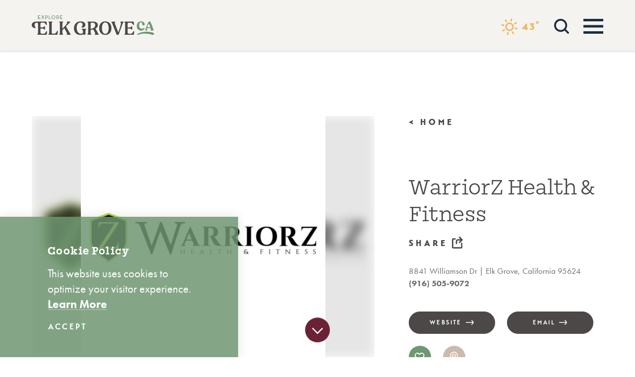

--- FILE ---
content_type: text/html; charset=UTF-8
request_url: https://www.exploreelkgrove.com/directory/warriorz-health-fitness-things-to-do/
body_size: 17107
content:
<!DOCTYPE html>
<html lang="en-US" class="no-js">
<head>
                                
    <meta charset="utf-8" />
    <meta http-equiv="x-ua-compatible" content="ie=edge" />
    <meta name="viewport" content="width=device-width, initial-scale=1.0" />
    <meta name="mobile-web-app-capable" content="yes" />

        <meta name="theme-color" content="#6F9771" />

                                                        <style>/*! modern-normalize v0.6.0 | MIT License | https://github.com/sindresorhus/modern-normalize */:root{-moz-tab-size:4;-o-tab-size:4;tab-size:4}html{line-height:1.15;-webkit-text-size-adjust:100%}body{margin:0}hr{height:0}abbr[title]{-webkit-text-decoration:underline dotted;text-decoration:underline dotted}b,strong{font-weight:bolder}code,kbd,pre,samp{font-family:SFMono-Regular,Consolas,Liberation Mono,Menlo,monospace;font-size:1em}sub,sup{position:relative;vertical-align:baseline;font-size:75%;line-height:0}sub{bottom:-.25em}sup{top:-.5em}button,input,optgroup,select,textarea{margin:0;font-family:inherit;font-size:100%;line-height:1.15}button,select{text-transform:none}[type=button],[type=reset],[type=submit],button{-webkit-appearance:button}[type=button]::-moz-focus-inner,[type=reset]::-moz-focus-inner,[type=submit]::-moz-focus-inner,button::-moz-focus-inner{padding:0;border-style:none}[type=button]:-moz-focusring,[type=reset]:-moz-focusring,[type=submit]:-moz-focusring,button:-moz-focusring{outline:1px dotted ButtonText}fieldset{padding:.35em .75em .625em}legend{padding:0}progress{vertical-align:baseline}[type=number]::-webkit-inner-spin-button,[type=number]::-webkit-outer-spin-button{height:auto}[type=search]{-webkit-appearance:textfield;outline-offset:-2px}[type=search]::-webkit-search-decoration{-webkit-appearance:none}::-webkit-file-upload-button{-webkit-appearance:button;font:inherit}summary{display:list-item}[hidden]{display:none!important}.critical-fade{opacity:0;width:100%;max-width:100%;-webkit-transition:opacity .5s ease;transition:opacity .5s ease}.is-hidden,.show-for-print,[v-cloak]{display:none!important}.show-for-sr,.show-on-focus{position:absolute!important;width:1px;height:1px;overflow:hidden;clip:rect(1px 1px 1px 1px);clip:rect(1px,1px,1px,1px);white-space:nowrap}.show-on-focus:active,.show-on-focus:focus{position:static!important;width:auto;height:auto;overflow:visible;clip:auto}*,:after,:before{-webkit-box-sizing:border-box;box-sizing:border-box}html{-webkit-font-smoothing:antialiased;-moz-osx-font-smoothing:grayscale;text-rendering:optimizeLegibility;scroll-behavior:smooth;scroll-padding-top:102px}@media only screen and (min-width:1300px){html html{scroll-padding-top:102px}}@media screen and (prefers-reduced-motion:reduce){html{scroll-behavior:auto}}body{margin:0 auto;background-color:#fff;color:#4b4847;line-height:1}a>svg,button>svg{pointer-events:none}::-moz-selection{background-color:#1b2d40;color:#fff}::selection{background-color:#1b2d40;color:#fff}@media (hover:hover){a[href^="tel:"]{color:inherit}}blockquote,dd,div,dl,dt,form,li,ol,p,pre,td,th,ul{margin:0;padding:0}p{font-size:inherit;text-rendering:optimizeLegibility}em,i{font-style:italic}em,i,small{line-height:inherit}small{font-size:80%}a{-webkit-transition:color .3s ease;transition:color .3s ease;line-height:inherit;text-decoration:none}a,button{color:currentColor;cursor:pointer}button{margin:0;padding:0;background:transparent;border:none;font-size:inherit;text-transform:none;-webkit-appearance:none;-moz-appearance:none;appearance:none}button[disabled]{opacity:.5}button[disabled],html input[disabled]{cursor:default}img{display:inline-block;vertical-align:middle}img,svg{max-width:100%;height:auto}a img,hr{border:0}hr{margin:1rem auto;border-bottom:1px solid #ccc}dl,ol,ul{list-style-position:outside}li{font-size:inherit}ul{list-style-type:disc}ol,ol ol,ol ul,ul,ul ol,ul ul{margin-left:1.25rem}dl dt{font-weight:700}blockquote{padding:.5625rem 1.25rem 0 1.1875rem;border-left:1px solid #ccc}blockquote,blockquote p{line-height:1.6}cite{display:block;font-size:.8125rem}cite:before{content:"— "}abbr{border-bottom:1px dotted #0a0a0a;color:#0a0a0a;cursor:help}figure{margin:0}code{padding:.125rem .3125rem .0625rem;border:1px solid #ccc;font-weight:400}code,kbd{background-color:#eee;color:#0a0a0a}kbd{margin:0;padding:.125rem .25rem 0;font-family:Consolas,Liberation Mono,Courier,monospace}@-webkit-keyframes spin{0%{-webkit-transform:rotate(0deg);transform:rotate(0deg)}to{-webkit-transform:rotate(359deg);transform:rotate(359deg)}}@keyframes spin{0%{-webkit-transform:rotate(0deg);transform:rotate(0deg)}to{-webkit-transform:rotate(359deg);transform:rotate(359deg)}}@-webkit-keyframes floating{0%{-webkit-transform:translateY(0);transform:translateY(0)}50%{-webkit-transform:translateY(10%);transform:translateY(10%)}to{-webkit-transform:translateY(0);transform:translateY(0)}}@keyframes floating{0%{-webkit-transform:translateY(0);transform:translateY(0)}50%{-webkit-transform:translateY(10%);transform:translateY(10%)}to{-webkit-transform:translateY(0);transform:translateY(0)}}body{display:-webkit-box;display:-ms-flexbox;display:flex;-webkit-box-flex:1;-ms-flex:1 0 auto;flex:1 0 auto;-webkit-box-orient:vertical;-webkit-box-direction:normal;-ms-flex-direction:column;flex-direction:column;width:100%;max-width:100%;overflow-x:hidden}html:not(.ie11) body{min-height:100vh;min-height:calc(var(--vh, 1vh)*100)}.layout--form-max,.layout--wrapper{width:100%;margin-right:auto;margin-left:auto}.layout--form-max{max-width:750px}.layout--quick-search{max-width:540px}.layout--quick-search,.layout--threshold{width:100%;margin-right:auto;margin-left:auto}.layout--threshold{max-width:654px}.layout--hero{max-width:700px}.layout--hero,.layout--text-max{width:100%;margin-right:auto;margin-left:auto}.layout--text-max{max-width:880px}.layout--quote{max-width:1108px}.layout--quote,.layout--standard{width:100%;margin-right:auto;margin-left:auto}.layout--standard{max-width:1134px}.layout--fence-max{max-width:1146px}.layout--fence-max,.layout--search{width:100%;margin-right:auto;margin-left:auto}.layout--search{max-width:1170px}.layout--wide{max-width:1400px}.layout--svg-map,.layout--wide{width:100%;margin-right:auto;margin-left:auto}.layout--svg-map{max-width:1508px}.layout--hd{width:100%;margin-right:auto;margin-left:auto;max-width:1920px}.layout--fluid-h,.layout--padded-h{padding-right:1rem;padding-left:1rem}@media only screen and (min-width:414px){.layout--fluid-h,.layout--padded-h{padding-right:2.25rem;padding-left:2.25rem}}@media only screen and (min-width:1024px){.layout--fluid-h,.layout--padded-h{padding-right:2.75rem;padding-left:2.75rem}}@media only screen and (min-width:1200px){.layout--fluid-h,.layout--padded-h{padding-right:4rem;padding-left:4rem}}@media only screen and (min-width:1920px){.layout--fluid-h,.layout--padded-h{padding-right:8rem;padding-left:8rem}}.layout--fluid-h .layout--fluid-h{padding-right:0;padding-left:0}.layout--fluid-v,.layout--padded-v{padding-top:1rem;padding-bottom:1rem}@media only screen and (min-width:414px){.layout--fluid-v,.layout--padded-v{padding-top:2.25rem;padding-bottom:2.25rem}}@media only screen and (min-width:1024px){.layout--fluid-v,.layout--padded-v{padding-top:2.75rem;padding-bottom:2.75rem}}@media only screen and (min-width:1200px){.layout--fluid-v,.layout--padded-v{padding-top:4rem;padding-bottom:4rem}}@media only screen and (min-width:1920px){.layout--fluid-v,.layout--padded-v{padding-top:8rem;padding-bottom:8rem}}.layout--fluid-v .layout--fluid-v{padding-top:0;padding-bottom:0}.layout--spaced-v{padding-top:8.5rem;padding-bottom:8.5rem}.layout--spaced-v-1{padding-top:1rem;padding-bottom:1rem}.layout--spaced-v-modal{padding-top:3rem;padding-bottom:8rem}.sticky{position:sticky;z-index:1;top:3.125rem;width:100%}.bg--dark{color:#fff}.bg--light{color:#4b4847}.bg--none{--bg-color:transparent;--is-collapsed:0;background-color:transparent}.bg--lower-none:not(.bg--lower-no-collapse)+.bg--none:not(.bg--no-collapse),.bg--lower-none:not(.bg--lower-no-collapse)+.bg--none:not(.bg--no-collapse)>:first-child.bg--none:not(.bg--no-collapse),.bg--lower-none:not(.bg--lower-no-collapse)+.bg--none:not(.bg--no-collapse)>:first-child.bg--none:not(.bg--no-collapse)>:first-child.bg--none:not(.bg--no-collapse),.bg--lower-none:not(.bg--lower-no-collapse)+.bg--none:not(.bg--no-collapse)>:first-child.bg--none:not(.bg--no-collapse)>:first-child.bg--none:not(.bg--no-collapse)>:first-child.bg--none:not(.bg--no-collapse),.bg--none:not([class*=bg--lower-]):not(.bg--no-collapse)+.bg--none:not(.bg--no-collapse),.bg--none:not([class*=bg--lower-]):not(.bg--no-collapse)+.bg--none:not(.bg--no-collapse)>:first-child.bg--none:not(.bg--no-collapse),.bg--none:not([class*=bg--lower-]):not(.bg--no-collapse)+.bg--none:not(.bg--no-collapse)>:first-child.bg--none:not(.bg--no-collapse)>:first-child.bg--none:not(.bg--no-collapse),.bg--none:not([class*=bg--lower-]):not(.bg--no-collapse)+.bg--none:not(.bg--no-collapse)>:first-child.bg--none:not(.bg--no-collapse)>:first-child.bg--none:not(.bg--no-collapse)>:first-child.bg--none:not(.bg--no-collapse){--is-collapsed:1;padding-top:0}.bg--eg-dark-gray{--bg-color:#4b4847;--is-collapsed:0;background-color:#4b4847}.bg--eg-dark-gray:not([class*=bg--lower-]):not(.bg--no-collapse)+.bg--eg-dark-gray:not(.bg--no-collapse),.bg--eg-dark-gray:not([class*=bg--lower-]):not(.bg--no-collapse)+.bg--eg-dark-gray:not(.bg--no-collapse)>:first-child.bg--eg-dark-gray:not(.bg--no-collapse),.bg--eg-dark-gray:not([class*=bg--lower-]):not(.bg--no-collapse)+.bg--eg-dark-gray:not(.bg--no-collapse)>:first-child.bg--eg-dark-gray:not(.bg--no-collapse)>:first-child.bg--eg-dark-gray:not(.bg--no-collapse),.bg--eg-dark-gray:not([class*=bg--lower-]):not(.bg--no-collapse)+.bg--eg-dark-gray:not(.bg--no-collapse)>:first-child.bg--eg-dark-gray:not(.bg--no-collapse)>:first-child.bg--eg-dark-gray:not(.bg--no-collapse)>:first-child.bg--eg-dark-gray:not(.bg--no-collapse),.bg--lower-eg-dark-gray:not(.bg--lower-no-collapse)+.bg--eg-dark-gray:not(.bg--no-collapse),.bg--lower-eg-dark-gray:not(.bg--lower-no-collapse)+.bg--eg-dark-gray:not(.bg--no-collapse)>:first-child.bg--eg-dark-gray:not(.bg--no-collapse),.bg--lower-eg-dark-gray:not(.bg--lower-no-collapse)+.bg--eg-dark-gray:not(.bg--no-collapse)>:first-child.bg--eg-dark-gray:not(.bg--no-collapse)>:first-child.bg--eg-dark-gray:not(.bg--no-collapse),.bg--lower-eg-dark-gray:not(.bg--lower-no-collapse)+.bg--eg-dark-gray:not(.bg--no-collapse)>:first-child.bg--eg-dark-gray:not(.bg--no-collapse)>:first-child.bg--eg-dark-gray:not(.bg--no-collapse)>:first-child.bg--eg-dark-gray:not(.bg--no-collapse){--is-collapsed:1;padding-top:0}.bg--eg-dark-blue{--bg-color:#1b2d40;--is-collapsed:0;background-color:#1b2d40}.bg--eg-dark-blue:not([class*=bg--lower-]):not(.bg--no-collapse)+.bg--eg-dark-blue:not(.bg--no-collapse),.bg--eg-dark-blue:not([class*=bg--lower-]):not(.bg--no-collapse)+.bg--eg-dark-blue:not(.bg--no-collapse)>:first-child.bg--eg-dark-blue:not(.bg--no-collapse),.bg--eg-dark-blue:not([class*=bg--lower-]):not(.bg--no-collapse)+.bg--eg-dark-blue:not(.bg--no-collapse)>:first-child.bg--eg-dark-blue:not(.bg--no-collapse)>:first-child.bg--eg-dark-blue:not(.bg--no-collapse),.bg--eg-dark-blue:not([class*=bg--lower-]):not(.bg--no-collapse)+.bg--eg-dark-blue:not(.bg--no-collapse)>:first-child.bg--eg-dark-blue:not(.bg--no-collapse)>:first-child.bg--eg-dark-blue:not(.bg--no-collapse)>:first-child.bg--eg-dark-blue:not(.bg--no-collapse),.bg--lower-eg-dark-blue:not(.bg--lower-no-collapse)+.bg--eg-dark-blue:not(.bg--no-collapse),.bg--lower-eg-dark-blue:not(.bg--lower-no-collapse)+.bg--eg-dark-blue:not(.bg--no-collapse)>:first-child.bg--eg-dark-blue:not(.bg--no-collapse),.bg--lower-eg-dark-blue:not(.bg--lower-no-collapse)+.bg--eg-dark-blue:not(.bg--no-collapse)>:first-child.bg--eg-dark-blue:not(.bg--no-collapse)>:first-child.bg--eg-dark-blue:not(.bg--no-collapse),.bg--lower-eg-dark-blue:not(.bg--lower-no-collapse)+.bg--eg-dark-blue:not(.bg--no-collapse)>:first-child.bg--eg-dark-blue:not(.bg--no-collapse)>:first-child.bg--eg-dark-blue:not(.bg--no-collapse)>:first-child.bg--eg-dark-blue:not(.bg--no-collapse){--is-collapsed:1;padding-top:0}.bg--eg-green{--bg-color:#6f9771;--is-collapsed:0;background-color:#6f9771}.bg--eg-green:not([class*=bg--lower-]):not(.bg--no-collapse)+.bg--eg-green:not(.bg--no-collapse),.bg--eg-green:not([class*=bg--lower-]):not(.bg--no-collapse)+.bg--eg-green:not(.bg--no-collapse)>:first-child.bg--eg-green:not(.bg--no-collapse),.bg--eg-green:not([class*=bg--lower-]):not(.bg--no-collapse)+.bg--eg-green:not(.bg--no-collapse)>:first-child.bg--eg-green:not(.bg--no-collapse)>:first-child.bg--eg-green:not(.bg--no-collapse),.bg--eg-green:not([class*=bg--lower-]):not(.bg--no-collapse)+.bg--eg-green:not(.bg--no-collapse)>:first-child.bg--eg-green:not(.bg--no-collapse)>:first-child.bg--eg-green:not(.bg--no-collapse)>:first-child.bg--eg-green:not(.bg--no-collapse),.bg--lower-eg-green:not(.bg--lower-no-collapse)+.bg--eg-green:not(.bg--no-collapse),.bg--lower-eg-green:not(.bg--lower-no-collapse)+.bg--eg-green:not(.bg--no-collapse)>:first-child.bg--eg-green:not(.bg--no-collapse),.bg--lower-eg-green:not(.bg--lower-no-collapse)+.bg--eg-green:not(.bg--no-collapse)>:first-child.bg--eg-green:not(.bg--no-collapse)>:first-child.bg--eg-green:not(.bg--no-collapse),.bg--lower-eg-green:not(.bg--lower-no-collapse)+.bg--eg-green:not(.bg--no-collapse)>:first-child.bg--eg-green:not(.bg--no-collapse)>:first-child.bg--eg-green:not(.bg--no-collapse)>:first-child.bg--eg-green:not(.bg--no-collapse){--is-collapsed:1;padding-top:0}.bg--eg-maroon{--bg-color:#6b2235;--is-collapsed:0;background-color:#6b2235}.bg--eg-maroon:not([class*=bg--lower-]):not(.bg--no-collapse)+.bg--eg-maroon:not(.bg--no-collapse),.bg--eg-maroon:not([class*=bg--lower-]):not(.bg--no-collapse)+.bg--eg-maroon:not(.bg--no-collapse)>:first-child.bg--eg-maroon:not(.bg--no-collapse),.bg--eg-maroon:not([class*=bg--lower-]):not(.bg--no-collapse)+.bg--eg-maroon:not(.bg--no-collapse)>:first-child.bg--eg-maroon:not(.bg--no-collapse)>:first-child.bg--eg-maroon:not(.bg--no-collapse),.bg--eg-maroon:not([class*=bg--lower-]):not(.bg--no-collapse)+.bg--eg-maroon:not(.bg--no-collapse)>:first-child.bg--eg-maroon:not(.bg--no-collapse)>:first-child.bg--eg-maroon:not(.bg--no-collapse)>:first-child.bg--eg-maroon:not(.bg--no-collapse),.bg--lower-eg-maroon:not(.bg--lower-no-collapse)+.bg--eg-maroon:not(.bg--no-collapse),.bg--lower-eg-maroon:not(.bg--lower-no-collapse)+.bg--eg-maroon:not(.bg--no-collapse)>:first-child.bg--eg-maroon:not(.bg--no-collapse),.bg--lower-eg-maroon:not(.bg--lower-no-collapse)+.bg--eg-maroon:not(.bg--no-collapse)>:first-child.bg--eg-maroon:not(.bg--no-collapse)>:first-child.bg--eg-maroon:not(.bg--no-collapse),.bg--lower-eg-maroon:not(.bg--lower-no-collapse)+.bg--eg-maroon:not(.bg--no-collapse)>:first-child.bg--eg-maroon:not(.bg--no-collapse)>:first-child.bg--eg-maroon:not(.bg--no-collapse)>:first-child.bg--eg-maroon:not(.bg--no-collapse){--is-collapsed:1;padding-top:0}.bg--eg-off-white{--bg-color:#f4f3f0;--is-collapsed:0;background-color:#f4f3f0}.bg--eg-off-white:not([class*=bg--lower-]):not(.bg--no-collapse)+.bg--eg-off-white:not(.bg--no-collapse),.bg--eg-off-white:not([class*=bg--lower-]):not(.bg--no-collapse)+.bg--eg-off-white:not(.bg--no-collapse)>:first-child.bg--eg-off-white:not(.bg--no-collapse),.bg--eg-off-white:not([class*=bg--lower-]):not(.bg--no-collapse)+.bg--eg-off-white:not(.bg--no-collapse)>:first-child.bg--eg-off-white:not(.bg--no-collapse)>:first-child.bg--eg-off-white:not(.bg--no-collapse),.bg--eg-off-white:not([class*=bg--lower-]):not(.bg--no-collapse)+.bg--eg-off-white:not(.bg--no-collapse)>:first-child.bg--eg-off-white:not(.bg--no-collapse)>:first-child.bg--eg-off-white:not(.bg--no-collapse)>:first-child.bg--eg-off-white:not(.bg--no-collapse),.bg--lower-eg-off-white:not(.bg--lower-no-collapse)+.bg--eg-off-white:not(.bg--no-collapse),.bg--lower-eg-off-white:not(.bg--lower-no-collapse)+.bg--eg-off-white:not(.bg--no-collapse)>:first-child.bg--eg-off-white:not(.bg--no-collapse),.bg--lower-eg-off-white:not(.bg--lower-no-collapse)+.bg--eg-off-white:not(.bg--no-collapse)>:first-child.bg--eg-off-white:not(.bg--no-collapse)>:first-child.bg--eg-off-white:not(.bg--no-collapse),.bg--lower-eg-off-white:not(.bg--lower-no-collapse)+.bg--eg-off-white:not(.bg--no-collapse)>:first-child.bg--eg-off-white:not(.bg--no-collapse)>:first-child.bg--eg-off-white:not(.bg--no-collapse)>:first-child.bg--eg-off-white:not(.bg--no-collapse){--is-collapsed:1;padding-top:0}.bg--eg-yellow{--bg-color:#f1b259;--is-collapsed:0;background-color:#f1b259}.bg--eg-yellow:not([class*=bg--lower-]):not(.bg--no-collapse)+.bg--eg-yellow:not(.bg--no-collapse),.bg--eg-yellow:not([class*=bg--lower-]):not(.bg--no-collapse)+.bg--eg-yellow:not(.bg--no-collapse)>:first-child.bg--eg-yellow:not(.bg--no-collapse),.bg--eg-yellow:not([class*=bg--lower-]):not(.bg--no-collapse)+.bg--eg-yellow:not(.bg--no-collapse)>:first-child.bg--eg-yellow:not(.bg--no-collapse)>:first-child.bg--eg-yellow:not(.bg--no-collapse),.bg--eg-yellow:not([class*=bg--lower-]):not(.bg--no-collapse)+.bg--eg-yellow:not(.bg--no-collapse)>:first-child.bg--eg-yellow:not(.bg--no-collapse)>:first-child.bg--eg-yellow:not(.bg--no-collapse)>:first-child.bg--eg-yellow:not(.bg--no-collapse),.bg--lower-eg-yellow:not(.bg--lower-no-collapse)+.bg--eg-yellow:not(.bg--no-collapse),.bg--lower-eg-yellow:not(.bg--lower-no-collapse)+.bg--eg-yellow:not(.bg--no-collapse)>:first-child.bg--eg-yellow:not(.bg--no-collapse),.bg--lower-eg-yellow:not(.bg--lower-no-collapse)+.bg--eg-yellow:not(.bg--no-collapse)>:first-child.bg--eg-yellow:not(.bg--no-collapse)>:first-child.bg--eg-yellow:not(.bg--no-collapse),.bg--lower-eg-yellow:not(.bg--lower-no-collapse)+.bg--eg-yellow:not(.bg--no-collapse)>:first-child.bg--eg-yellow:not(.bg--no-collapse)>:first-child.bg--eg-yellow:not(.bg--no-collapse)>:first-child.bg--eg-yellow:not(.bg--no-collapse){--is-collapsed:1;padding-top:0}.bg--salted-caramel{--bg-color:#e8b368;--is-collapsed:0;background-color:#e8b368}.bg--lower-salted-caramel:not(.bg--lower-no-collapse)+.bg--salted-caramel:not(.bg--no-collapse),.bg--lower-salted-caramel:not(.bg--lower-no-collapse)+.bg--salted-caramel:not(.bg--no-collapse)>:first-child.bg--salted-caramel:not(.bg--no-collapse),.bg--lower-salted-caramel:not(.bg--lower-no-collapse)+.bg--salted-caramel:not(.bg--no-collapse)>:first-child.bg--salted-caramel:not(.bg--no-collapse)>:first-child.bg--salted-caramel:not(.bg--no-collapse),.bg--lower-salted-caramel:not(.bg--lower-no-collapse)+.bg--salted-caramel:not(.bg--no-collapse)>:first-child.bg--salted-caramel:not(.bg--no-collapse)>:first-child.bg--salted-caramel:not(.bg--no-collapse)>:first-child.bg--salted-caramel:not(.bg--no-collapse),.bg--salted-caramel:not([class*=bg--lower-]):not(.bg--no-collapse)+.bg--salted-caramel:not(.bg--no-collapse),.bg--salted-caramel:not([class*=bg--lower-]):not(.bg--no-collapse)+.bg--salted-caramel:not(.bg--no-collapse)>:first-child.bg--salted-caramel:not(.bg--no-collapse),.bg--salted-caramel:not([class*=bg--lower-]):not(.bg--no-collapse)+.bg--salted-caramel:not(.bg--no-collapse)>:first-child.bg--salted-caramel:not(.bg--no-collapse)>:first-child.bg--salted-caramel:not(.bg--no-collapse),.bg--salted-caramel:not([class*=bg--lower-]):not(.bg--no-collapse)+.bg--salted-caramel:not(.bg--no-collapse)>:first-child.bg--salted-caramel:not(.bg--no-collapse)>:first-child.bg--salted-caramel:not(.bg--no-collapse)>:first-child.bg--salted-caramel:not(.bg--no-collapse){--is-collapsed:1;padding-top:0}.bg--dugong{--bg-color:#707070;--is-collapsed:0;background-color:#707070}.bg--dugong:not([class*=bg--lower-]):not(.bg--no-collapse)+.bg--dugong:not(.bg--no-collapse),.bg--dugong:not([class*=bg--lower-]):not(.bg--no-collapse)+.bg--dugong:not(.bg--no-collapse)>:first-child.bg--dugong:not(.bg--no-collapse),.bg--dugong:not([class*=bg--lower-]):not(.bg--no-collapse)+.bg--dugong:not(.bg--no-collapse)>:first-child.bg--dugong:not(.bg--no-collapse)>:first-child.bg--dugong:not(.bg--no-collapse),.bg--dugong:not([class*=bg--lower-]):not(.bg--no-collapse)+.bg--dugong:not(.bg--no-collapse)>:first-child.bg--dugong:not(.bg--no-collapse)>:first-child.bg--dugong:not(.bg--no-collapse)>:first-child.bg--dugong:not(.bg--no-collapse),.bg--lower-dugong:not(.bg--lower-no-collapse)+.bg--dugong:not(.bg--no-collapse),.bg--lower-dugong:not(.bg--lower-no-collapse)+.bg--dugong:not(.bg--no-collapse)>:first-child.bg--dugong:not(.bg--no-collapse),.bg--lower-dugong:not(.bg--lower-no-collapse)+.bg--dugong:not(.bg--no-collapse)>:first-child.bg--dugong:not(.bg--no-collapse)>:first-child.bg--dugong:not(.bg--no-collapse),.bg--lower-dugong:not(.bg--lower-no-collapse)+.bg--dugong:not(.bg--no-collapse)>:first-child.bg--dugong:not(.bg--no-collapse)>:first-child.bg--dugong:not(.bg--no-collapse)>:first-child.bg--dugong:not(.bg--no-collapse){--is-collapsed:1;padding-top:0}.bg--linx-white{--bg-color:#f6f7f6;--is-collapsed:0;background-color:#f6f7f6}.bg--linx-white:not([class*=bg--lower-]):not(.bg--no-collapse)+.bg--linx-white:not(.bg--no-collapse),.bg--linx-white:not([class*=bg--lower-]):not(.bg--no-collapse)+.bg--linx-white:not(.bg--no-collapse)>:first-child.bg--linx-white:not(.bg--no-collapse),.bg--linx-white:not([class*=bg--lower-]):not(.bg--no-collapse)+.bg--linx-white:not(.bg--no-collapse)>:first-child.bg--linx-white:not(.bg--no-collapse)>:first-child.bg--linx-white:not(.bg--no-collapse),.bg--linx-white:not([class*=bg--lower-]):not(.bg--no-collapse)+.bg--linx-white:not(.bg--no-collapse)>:first-child.bg--linx-white:not(.bg--no-collapse)>:first-child.bg--linx-white:not(.bg--no-collapse)>:first-child.bg--linx-white:not(.bg--no-collapse),.bg--lower-linx-white:not(.bg--lower-no-collapse)+.bg--linx-white:not(.bg--no-collapse),.bg--lower-linx-white:not(.bg--lower-no-collapse)+.bg--linx-white:not(.bg--no-collapse)>:first-child.bg--linx-white:not(.bg--no-collapse),.bg--lower-linx-white:not(.bg--lower-no-collapse)+.bg--linx-white:not(.bg--no-collapse)>:first-child.bg--linx-white:not(.bg--no-collapse)>:first-child.bg--linx-white:not(.bg--no-collapse),.bg--lower-linx-white:not(.bg--lower-no-collapse)+.bg--linx-white:not(.bg--no-collapse)>:first-child.bg--linx-white:not(.bg--no-collapse)>:first-child.bg--linx-white:not(.bg--no-collapse)>:first-child.bg--linx-white:not(.bg--no-collapse){--is-collapsed:1;padding-top:0}.bg--white{--bg-color:#fff;--is-collapsed:0;background-color:#fff}.bg--collapse,.bg--lower-white:not(.bg--lower-no-collapse)+.bg--white:not(.bg--no-collapse),.bg--lower-white:not(.bg--lower-no-collapse)+.bg--white:not(.bg--no-collapse)>:first-child.bg--white:not(.bg--no-collapse),.bg--lower-white:not(.bg--lower-no-collapse)+.bg--white:not(.bg--no-collapse)>:first-child.bg--white:not(.bg--no-collapse)>:first-child.bg--white:not(.bg--no-collapse),.bg--lower-white:not(.bg--lower-no-collapse)+.bg--white:not(.bg--no-collapse)>:first-child.bg--white:not(.bg--no-collapse)>:first-child.bg--white:not(.bg--no-collapse)>:first-child.bg--white:not(.bg--no-collapse),.bg--white:not([class*=bg--lower-]):not(.bg--no-collapse)+.bg--white:not(.bg--no-collapse),.bg--white:not([class*=bg--lower-]):not(.bg--no-collapse)+.bg--white:not(.bg--no-collapse)>:first-child.bg--white:not(.bg--no-collapse),.bg--white:not([class*=bg--lower-]):not(.bg--no-collapse)+.bg--white:not(.bg--no-collapse)>:first-child.bg--white:not(.bg--no-collapse)>:first-child.bg--white:not(.bg--no-collapse),.bg--white:not([class*=bg--lower-]):not(.bg--no-collapse)+.bg--white:not(.bg--no-collapse)>:first-child.bg--white:not(.bg--no-collapse)>:first-child.bg--white:not(.bg--no-collapse)>:first-child.bg--white:not(.bg--no-collapse){--is-collapsed:1;padding-top:0}.bg--logo.bg--logo:before{content:"";position:absolute;top:30%;left:30%;width:40%;height:40%;background-color:transparent;background-image:url(/svg/logo-white.svg);background-repeat:no-repeat;background-position:50%;background-size:contain}.lobotomize *+*{margin-top:1rem}.lobotomize br{margin:0!important}.lobotomize--level>*+*{margin-top:1rem}.lobotomize--level br{margin:0!important}.lobotomize--double *+*{margin-top:2rem}.lobotomize--double br{margin:0!important}.lobotomize--level-double>*+*{margin-top:2rem}.lobotomize--level-double br{margin:0!important}.auto-margins *{margin-top:1rem}.auto-margins--none *,.auto-margins .visually-hidden+*,.auto-margins :first-child{margin-top:0}h1,h2,h3,h4,h5,h6{margin:0}.h1{font-family:mortise,serif;font-style:normal;font-weight:300;font-size:28px;font-size:1.75rem;letter-spacing:0;line-height:1.22222;text-transform:none}@media only screen and (min-width:320px) and (max-width:1199px){.h1{font-size:calc(1.932vw + 21.81818px)}}@media only screen and (min-width:1200px){.h1{font-size:45px;font-size:2.8125rem}}.h2{font-family:mortise,serif;font-style:normal;font-weight:300;font-size:28px;font-size:1.75rem;letter-spacing:0;line-height:1.22222;text-transform:none}@media only screen and (min-width:320px) and (max-width:1199px){.h2{font-size:calc(1.932vw + 21.81818px)}}@media only screen and (min-width:1200px){.h2{font-size:45px;font-size:2.8125rem}}.h3,.h4{font-family:mortise,serif;font-style:normal;font-weight:600;font-size:23px;font-size:1.4375rem;letter-spacing:.05em;line-height:1.21739}.h4{font-size:25px;font-size:1.5625rem}.h5{font-size:23px;font-size:1.4375rem;font-size:24px;font-size:1.5rem}.h5,.h6{font-family:mortise,serif;font-style:normal;font-weight:600;letter-spacing:.05em;line-height:1.21739}.h6,.text--content{font-size:23px;font-size:1.4375rem}.text--content{font-family:futura-pt,sans-serif;font-weight:400;line-height:1.3913}.text--content,.text--content h1{font-style:normal;letter-spacing:0}.text--content h1{font-family:mortise,serif;font-weight:300;font-size:28px;font-size:1.75rem;line-height:1.22222;text-transform:none}@media only screen and (min-width:320px) and (max-width:1199px){.text--content h1{font-size:calc(1.932vw + 21.81818px)}}@media only screen and (min-width:1200px){.text--content h1{font-size:45px;font-size:2.8125rem}}.text--content h2{font-family:mortise,serif;font-style:normal;font-weight:300;font-size:28px;font-size:1.75rem;letter-spacing:0;line-height:1.22222;text-transform:none}@media only screen and (min-width:320px) and (max-width:1199px){.text--content h2{font-size:calc(1.932vw + 21.81818px)}}@media only screen and (min-width:1200px){.text--content h2{font-size:45px;font-size:2.8125rem}}.text--content h3,.text--content h4{font-family:mortise,serif;font-style:normal;font-weight:600;font-size:23px;font-size:1.4375rem;letter-spacing:.05em;line-height:1.21739}.text--content h4{font-size:25px;font-size:1.5625rem}.text--content h5{font-size:23px;font-size:1.4375rem;font-size:24px;font-size:1.5rem}.text--content h5,.text--content h6{font-family:mortise,serif;font-style:normal;font-weight:600;letter-spacing:.05em;line-height:1.21739}.text--content h6{font-size:23px;font-size:1.4375rem}.text--content.text--center li{max-width:-webkit-fit-content;max-width:-moz-fit-content;max-width:fit-content;margin-right:auto;margin-left:auto}.text--content .lobotomize li+li{margin-top:0}.ddOptions__cta,.form__file-cta,.form__file-group,.RLTimePicker input,[type=color],[type=date],[type=datetime-local],[type=datetime],[type=email],[type=month],[type=number],[type=password],[type=search],[type=tel],[type=text],[type=time],[type=url],[type=week],select,textarea{font-family:futura-pt,sans-serif;font-style:normal;font-weight:400;font-size:17px;font-size:1.0625rem;letter-spacing:0;line-height:1.59091;line-height:1;text-transform:none;display:block;-webkit-box-sizing:border-box;box-sizing:border-box;width:100%;height:3rem;padding:.5rem;-webkit-transition:border-color .3s ease;transition:border-color .3s ease;background-color:#fff;border:1px solid #ddd7d3;border-radius:0;color:#4b4847;-webkit-appearance:none;-moz-appearance:none;appearance:none}textarea{max-width:100%}textarea[rows]{height:auto}input::-webkit-input-placeholder,textarea::-webkit-input-placeholder{color:#6f6d6c}input::-moz-placeholder,textarea::-moz-placeholder{color:#6f6d6c}input:-ms-input-placeholder,textarea:-ms-input-placeholder{color:#6f6d6c}input::-ms-input-placeholder,textarea::-ms-input-placeholder{color:#6f6d6c}input::placeholder,textarea::placeholder{color:#6f6d6c}input:disabled,input[readonly],textarea:disabled,textarea[readonly]{background-color:#e6e6e6;cursor:not-allowed}[type=button],[type=submit]{border:none;border-radius:0;-webkit-appearance:none;-moz-appearance:none;appearance:none}input[type=search]{-webkit-box-sizing:border-box;box-sizing:border-box}[type=checkbox]+label[for],[type=radio]+label[for]{cursor:pointer}[type=file]{width:100%}label{display:block;margin:0}.ddOptions__cta,select{width:100%;height:3rem;padding:.5rem 1.5rem .5rem .5rem;-webkit-transition:border-color .3s ease,border-color .3s ease,-webkit-box-shadow .5s;transition:border-color .3s ease,border-color .3s ease,-webkit-box-shadow .5s;transition:border-color .3s ease,box-shadow .5s,border-color .3s ease;transition:border-color .3s ease,box-shadow .5s,border-color .3s ease,-webkit-box-shadow .5s;background-color:#fff;background-image:url("data:image/svg+xml;utf8, <svg xmlns='http://www.w3.org/2000/svg' version='1.1' width='32' height='24' viewBox='0 0 32 24'><polygon points='0, 0 32, 0 16, 24' style='fill: currentColor'></polygon></svg>");background-repeat:no-repeat;background-position:right -1rem center;background-size:9px 6px;border:1px solid #ddd7d3;border-radius:0;line-height:1;-moz-appearance:none;appearance:none;background-origin:content-box;-webkit-appearance:none}.ddOptions__cta::-ms-expand,select::-ms-expand{display:none}@media screen and (min-width:0\0){select{background-image:url("[data-uri]")}}select:disabled{background-color:#e6e6e6;cursor:not-allowed}select::-ms-expand{display:none}select[multiple]{height:auto;background-image:none}fieldset{margin:0;padding:0;border:none}#CC9B39265B604255A35DA6F3A61F41D4 .col{width:100%}#CC9B39265B604255A35DA6F3A61F41D4 .form__text{position:relative;z-index:3}#CC9B39265B604255A35DA6F3A61F41D4 .row+.form__text{margin-top:2rem}#CC9B39265B604255A35DA6F3A61F41D4 .form__label{padding-bottom:.25rem;line-height:1rem}#CC9B39265B604255A35DA6F3A61F41D4 .form__label.required{display:-webkit-box;display:-ms-flexbox;display:flex}#CC9B39265B604255A35DA6F3A61F41D4 .form__label.required .required-marker{display:block}#CC9B39265B604255A35DA6F3A61F41D4 #btnSubmit{max-width:200px;background-color:#4b4847!important;border:none;border-radius:23px!important}#CC9B39265B604255A35DA6F3A61F41D4 #btnSubmit:hover{background-color:#6b2235!important}#CC9B39265B604255A35DA6F3A61F41D4 .required-marker{display:none}#CC9B39265B604255A35DA6F3A61F41D4 .instructions{font-size:85%;font-style:italic}table:not(.table-condensed){width:100%;margin-bottom:1rem;border-radius:0;font-family:futura-pt,sans-serif;font-style:normal;font-weight:400;font-size:23px;font-size:1.4375rem;letter-spacing:0;line-height:1.3913}table tbody,table tfoot,table thead{background-color:#fff;border:1px solid #f4f3f0}table:not(.table-condensed) caption{padding:.5rem .625rem .625rem;font-weight:700}table tfoot,table thead{background-color:#eee;color:#000}table tfoot tr,table thead tr{background-color:transparent}table:not(.table-condensed) tfoot td,table:not(.table-condensed) tfoot th,table:not(.table-condensed) thead td,table:not(.table-condensed) thead th{padding:.5rem .625rem .625rem;text-align:left}table:not(.table-condensed) tbody td,table:not(.table-condensed) tbody th{padding:.5rem .625rem .625rem}table tbody tr:nth-child(2n){background-color:#f4f3f0;border-bottom:0}@media (prefers-reduced-motion:reduce){*{-webkit-transition-duration:.1s!important;transition-duration:.1s!important;-webkit-animation-duration:.1s!important;animation-duration:.1s!important}}.icon{display:inline-block;position:relative;vertical-align:middle;width:1em;max-width:100%;height:1em;fill:currentColor}.icon--back{-webkit-transform:rotate(180deg);transform:rotate(180deg)}.icon--reverse{-webkit-transform:scaleX(-1);transform:scaleX(-1)}.hover-label{position:relative;overflow:visible}.hover-label__label{opacity:0;position:absolute;z-index:2;top:100%;left:50%;width:auto;min-width:-webkit-fit-content;min-width:-moz-fit-content;min-width:fit-content;max-width:120px;padding:.5rem;-webkit-transform:translate(-50%,.125rem);transform:translate(-50%,.125rem);-webkit-transition:opacity .3s ease,-webkit-transform .3s ease;transition:opacity .3s ease,-webkit-transform .3s ease;transition:opacity .3s ease,transform .3s ease;transition:opacity .3s ease,transform .3s ease,-webkit-transform .3s ease;background-color:#4b4847;color:#fff;text-align:center;pointer-events:none;font-family:futura-pt,sans-serif;font-style:normal;font-weight:400;letter-spacing:-.015em;font-size:18px;font-size:1.125rem;line-height:1}.hover-label__label:before{content:"";display:block;position:absolute;top:-.25rem;left:50%;width:0;height:0;margin-left:-.25rem;border-right:.25rem solid transparent;border-bottom:.3rem solid #4b4847;border-left:.25rem solid transparent}.hover-label:focus .hover-label__label,.hover-label:hover .hover-label__label{opacity:1;-webkit-transform:translate(-50%,-.25rem);transform:translate(-50%,-.25rem)}.no-js [data-modal-open]{display:none}.modal-is-open body{overflow:hidden}.js [data-modal][hidden]{display:block;visibility:hidden;opacity:0;pointer-events:none}.widget{display:-webkit-box;display:-ms-flexbox;display:flex;-webkit-box-orient:horizontal;-webkit-box-direction:normal;-ms-flex-flow:row wrap;flex-flow:row wrap;width:auto;max-width:1146px;margin:1rem auto}.widget__heading{width:100%;margin:0 1rem 1rem;font-size:1.3rem}body{padding-top:102px}@media only screen and (min-width:1300px){body{padding-top:102px}}.headerIsOverlapping body{padding-top:0!important}.hideHeader body{padding-top:0}.header{display:-webkit-box;display:-ms-flexbox;display:flex;position:absolute;z-index:1000;top:0;left:0;width:100%;height:102px;-webkit-transition:height .3s ease,background-color .3s ease,padding .3s ease,-webkit-transform .3s ease,-webkit-box-shadow .3s ease;transition:height .3s ease,background-color .3s ease,padding .3s ease,-webkit-transform .3s ease,-webkit-box-shadow .3s ease;transition:height .3s ease,background-color .3s ease,transform .3s ease,padding .3s ease,box-shadow .3s ease;transition:height .3s ease,background-color .3s ease,transform .3s ease,padding .3s ease,box-shadow .3s ease,-webkit-transform .3s ease,-webkit-box-shadow .3s ease;background-color:#f4f3f0;-webkit-box-shadow:0 0 0 transparent;box-shadow:0 0 0 transparent;color:#1b2d40}@media print{.header{position:absolute!important}}.header.isFloating{height:102px}.header.isFloating,html:not(.headerIsFloating):not(.headerIsOverlapping) .header{padding-top:0!important}@media only screen and (min-width:1300px){html:not(.headerIsFloating):not(.headerIsOverlapping) .header{height:102px}}html.headerIsOverlapping .header:not(.isFloating){height:102px}@media only screen and (min-width:1300px){html.headerIsOverlapping .header:not(.isFloating){height:102px}}.header__inner,.header__layout{display:-webkit-box;display:-ms-flexbox;display:flex}.header__inner{-ms-flex-preferred-size:auto;flex-basis:auto;-webkit-box-orient:horizontal;-webkit-box-direction:normal;-ms-flex-direction:row;flex-direction:row;-webkit-box-flex:1;-ms-flex-positive:1;flex-grow:1;-ms-flex-negative:1;flex-shrink:1;-ms-flex-wrap:nowrap;-webkit-box-align:center;-ms-flex-align:center;align-items:center;-webkit-box-pack:start;-ms-flex-pack:start;justify-content:flex-start;text-align:left;position:relative;flex-wrap:nowrap;margin:auto 0;-webkit-transition:height .3s ease;transition:height .3s ease;font-size:0}.header a.show-on-focus{font-family:futura-pt,sans-serif;font-style:normal;font-weight:400;font-size:23px;font-size:1.4375rem;letter-spacing:0;line-height:1.3913;position:absolute!important;z-index:1;top:1rem;left:1rem;-webkit-box-flex:0;-ms-flex:none;flex:none;padding:.25rem .5rem;background-color:#fff!important;color:#4b4847!important}.header__links{display:none;-webkit-box-ordinal-group:2;-ms-flex-order:1;order:1;width:-webkit-max-content;width:-moz-max-content;width:max-content;margin:0 auto 0 0;padding:0;list-style-type:none}@media only screen and (min-width:1300px){.header__links{display:inline-block}}.header__links li{display:inline-block;margin-right:3rem;list-style-type:none}.header__links li:nth-of-type(3n) a{color:#6f9771}.header__links li:nth-of-type(3n) a:hover{color:#1b2d40}.header__links li:nth-of-type(3n-2) a{color:#6b2235}.header__links li:nth-of-type(3n-2) a:hover{color:#1b2d40}.header__links a{font-family:mortise,serif;font-style:normal;font-weight:600;font-size:23px;font-size:1.4375rem;letter-spacing:.05em;line-height:1.1;color:#4b4847}.header__links a:hover{color:#1b2d40}.header__button{display:inline-block;-webkit-transition:color .3s ease,font-size .3s ease;transition:color .3s ease,font-size .3s ease;line-height:1;margin-left:16px}@media print{.header__button{display:none}}@media only screen and (min-width:320px) and (max-width:1499px){.header__button{margin-left:calc(1.35593vw + 11.66102px)}}@media only screen and (min-width:1500px){.header__button{margin-left:32px}}.header__button .icon{-webkit-transition:none;transition:none}.header__button--logo{-webkit-box-ordinal-group:3;-ms-flex-order:2;order:2;margin:auto auto auto 0;max-width:247px}@media only screen and (min-width:1300px){.header__button--logo{position:absolute;top:50%;left:50%;margin:0;padding-left:0;-webkit-transform:translate(-50%,-50%);transform:translate(-50%,-50%)}}@media print{.header__button--logo{display:block}}.header__button--weather{display:-webkit-inline-box;display:-ms-inline-flexbox;display:inline-flex;position:relative;top:3px;-webkit-box-orient:horizontal;-webkit-box-direction:normal;-ms-flex-direction:row;flex-direction:row;-ms-flex-wrap:nowrap;flex-wrap:nowrap;-webkit-box-align:center;-ms-flex-align:center;align-items:center;-webkit-box-ordinal-group:4;-ms-flex-order:3;order:3;color:#f1b259}.header__button--weather .weather-icon__temp{font-family:transat,sans-serif;font-style:normal;font-weight:900;font-size:20px;font-size:1.25rem;letter-spacing:.1em;margin-left:.5rem}.header__button--weather canvas{-webkit-box-ordinal-group:0;-ms-flex-order:-1;order:-1;max-width:38px;height:auto}@media only screen and (max-width:479px){.header__button--weather{display:none}}@media print{.header__button--weather{display:none!important}}.header__button--saved{font-size:30px;font-size:1.875rem;color:#6b2235;-webkit-box-ordinal-group:5;-ms-flex-order:4;order:4}.header__button--saved .saved-counter__count{font-weight:400;font-size:23px;font-size:1.4375rem;letter-spacing:0;line-height:1.3913;font-family:futura-pt,sans-serif;font-style:normal;font-weight:700;line-height:1;margin-top:0;color:#fff!important;font-size:.875rem!important}@media only screen and (max-width:479px){.header__button--saved{margin-left:0}}@media only screen and (min-width:1300px){.header__button--saved{font-size:30px;font-size:1.875rem}.header__button--saved .saved-counter__count{margin-top:0;font-size:.875rem!important}}.header__button--search{font-size:30px;font-size:1.875rem;-webkit-box-ordinal-group:6;-ms-flex-order:5;order:5}@media only screen and (min-width:1300px){.header__button--search{font-size:30px;font-size:1.875rem}}.header__button--menu{font-size:30px;font-size:1.875rem;-webkit-box-ordinal-group:7;-ms-flex-order:6;order:6;margin-right:0}@media only screen and (min-width:1300px){.header__button--menu{font-size:30px;font-size:1.875rem}}.header.isFloating{opacity:0;position:fixed;-webkit-transform:translateY(-100%);transform:translateY(-100%)}.header.isFloating.scrolled--down{opacity:1;-webkit-transform:translateY(0);transform:translateY(0)}@media only screen and (min-width:520px){.header.isFloating.scrolled--down{opacity:0;-webkit-transform:translateY(-100%);transform:translateY(-100%)}}.header.isFloating.scrolled--up{opacity:1;-webkit-transform:translateY(0);transform:translateY(0)}.header.isFloating,html:not(.headerIsOverlapping) .header{-webkit-box-shadow:0 3px 3px rgba(0,0,0,.1);box-shadow:0 3px 3px rgba(0,0,0,.1)}.header.isFloating .header__button:hover,html:not(.headerIsOverlapping) .header .header__button:hover{color:#6b2235}.header.isFloating .header__button--logo:hover,html:not(.headerIsOverlapping) .header .header__button--logo:hover{color:#6f9771}.headerIsOverlapping .header:not(.isFloating){padding-top:0;background-color:transparent;-webkit-box-shadow:none;box-shadow:none}.headerIsOverlapping .header:not(.isFloating) .header__inner{margin:0}.headerIsOverlapping .header:not(.isFloating) .header__links a{color:#fff}.headerIsOverlapping .header:not(.isFloating) .header__links a:hover{color:#f1b259}.headerIsOverlapping .header:not(.isFloating) .header__button{background-color:transparent;color:#fff}.headerIsOverlapping .header:not(.isFloating) .header__button:hover{color:#f1b259}.headerIsOverlapping .header:not(.isFloating) .header__button--logo{-webkit-filter:brightness(0) invert(1);filter:brightness(0) invert(1);max-width:247px}@media only screen and (min-width:414px) and (max-width:1919px){.headerIsOverlapping .header:not(.isFloating) .header__button--logo{max-width:calc(10.88977vw + 201.91633px)}}@media only screen and (min-width:1920px){.headerIsOverlapping .header:not(.isFloating) .header__button--logo{max-width:411px}}@media only screen and (min-width:1300px){.headerIsOverlapping .header:not(.isFloating) .header__button--logo{top:26px;-webkit-transform:translate(-50%);transform:translate(-50%)}}.headerIsOverlapping .header:not(.isFloating) .header__button--saved .saved-counter__count{color:#6b2235!important}.headerIsOverlapping .header:not(.isFloating) .header__button--saved:hover .saved-counter__count{color:#fff!important}.saved-counter__link{display:block;opacity:0;position:relative;-webkit-transform:scale(0);transform:scale(0);-webkit-transition:opacity .5s ease,-webkit-transform .5s ease;transition:opacity .5s ease,-webkit-transform .5s ease;transition:transform .5s ease,opacity .5s ease;transition:transform .5s ease,opacity .5s ease,-webkit-transform .5s ease}.saved-counter.is-showing .saved-counter__link{opacity:1;-webkit-transform:scale(1);transform:scale(1)}.saved-counter__count{position:absolute;top:50%;left:50%;-webkit-transform:translate(-50%,-50%);transform:translate(-50%,-50%)}</style>
                        <link rel="stylesheet" media="print"
                  href="/dist/styles/main.min.1731421437.css"
                  onload="this.media='all'">
            
                <style>
        :root {
            --aos-duration: 500ms;
            --aos-delay: 100ms;
        }
    </style>

        
        
        <script>
        WebFontConfig = {
            monotype: {
                //projectId: '11df8dcd-d1d4-4b52-87ba-2189038e7173' //fonts.com
            }
                        , typekit: { id: 'gfr8esn' }
                    };
        (function(d) {
            var wf = d.createElement('script'), s = d.scripts[0]
            wf.src = 'https://ajax.googleapis.com/ajax/libs/webfont/1.6.16/webfont.js'
            s.parentNode.insertBefore(wf, s)
        })(document)
    </script>


                        <!-- HEAD ANALYTICS -->
        

        
                    <title>WarriorZ Health &amp; Fitness | Explore Elk Grove</title>
<script>dl = [];
(function(w,d,s,l,i){w[l]=w[l]||[];w[l].push({'gtm.start':
new Date().getTime(),event:'gtm.js'});var f=d.getElementsByTagName(s)[0],
j=d.createElement(s),dl=l!='dataLayer'?'&l='+l:'';j.async=true;j.src=
'//www.googletagmanager.com/gtm.js?id='+i+dl;f.parentNode.insertBefore(j,f);
})(window,document,'script','dl','GTM-WDWQLPP');
</script><meta name="keywords" content="hotels, travel, dining, restaurants, events, places to stay, attractions, things to do, weddings, sports, music, nightlife, meetings,Temepst,elk grove,california">
<meta name="description" content="Warriorz Health &amp; Fitness was created to make an impact on people&#039;s lives physically, mentally and spiritually. It is our goal to help each person that">
<meta name="referrer" content="no-referrer-when-downgrade">
<meta name="robots" content="all">
<meta content="228292477568223" property="fb:profile_id">
<meta content="en_US" property="og:locale">
<meta content="Explore Elk Grove" property="og:site_name">
<meta content="website" property="og:type">
<meta content="/directory/warriorz-health-fitness/" property="og:url">
<meta content="WarriorZ Health &amp; Fitness | Explore Elk Grove" property="og:title">
<meta content="Warriorz Health &amp; Fitness was created to make an impact on people&#039;s lives physically, mentally and spiritually. It is our goal to help each person that" property="og:description">
<meta content="https://www.exploreelkgrove.com/imager/files_idss_com/C389/ae3f5854-240f-4a1d-bf18-e657b99fc19c_91852798b59be8b28fc00edfe4aec23a.jpg" property="og:image">
<meta content="1200" property="og:image:width">
<meta content="630" property="og:image:height">
<meta content="WarriorZ Health &amp; Fitness" property="og:image:alt">
<meta content="https://www.linkedin.com/company/exploreelkgrove/" property="og:see_also">
<meta content="http://instagram.com/ExploreElkGrove" property="og:see_also">
<meta content="https://www.facebook.com/ExploreElkGrove" property="og:see_also">
<meta name="twitter:card" content="summary_large_image">
<meta name="twitter:creator" content="@">
<meta name="twitter:title" content="WarriorZ Health &amp; Fitness | Explore Elk Grove">
<meta name="twitter:description" content="Warriorz Health &amp; Fitness was created to make an impact on people&#039;s lives physically, mentally and spiritually. It is our goal to help each person that">
<meta name="twitter:image" content="https://www.exploreelkgrove.com/imager/files_idss_com/C389/ae3f5854-240f-4a1d-bf18-e657b99fc19c_26e0b9aeeaf756a39a565edb1a58484e.jpg">
<meta name="twitter:image:width" content="800">
<meta name="twitter:image:height" content="418">
<meta name="twitter:image:alt" content="WarriorZ Health &amp; Fitness">
<link href="https://www.exploreelkgrove.com/directory/warriorz-health-fitness/" rel="canonical">
<link href="https://www.exploreelkgrove.com/" rel="home">
<link type="text/plain" href="https://www.exploreelkgrove.com/humans.txt" rel="author"></head>
<body role="document"><noscript><iframe src="//www.googletagmanager.com/ns.html?id=GTM-WDWQLPP"
height="0" width="0" style="display:none;visibility:hidden"></iframe></noscript>

            
            <!-- TOP BODY ANALYTICS -->
    

    
                <div class="header layout--padded-h" data-float-distance="300" data-float-class-dom="headerIsFloating">
    <div class="header__layout layout--wrapper">
                <a href="#main" class="show-on-focus">Skip to content</a>
        <div class="header__inner">
                        <a href="https://www.exploreelkgrove.com/"
               class="header__button header__button--logo"
               aria-label="Home"
            >
                                <img src="/svg/logo.svg" width="360" height=59 alt="Explore Elk Grove logo" />
            </a>

                                                    <ul class="header__links">
                                                                                                                        <li><a class="" href="https://www.exploreelkgrove.com/where-to-stay/" >Stay</a></li>
                                                                                                                                                <li><a class="" href="https://www.exploreelkgrove.com/things-to-do/" >Play</a></li>
                                                                                                                                                <li><a class="" href="https://lodging.exploreelkgrove.com/results/" target="_blank" rel="noopener">Book Now</a></li>
                                                            </ul>
            
                        
                            <a href="/plan-your-trip/weather/"
               hidden
               class="weather-icon header__button header__button--weather"
               data-weather-icon
               data-weather-icon-color="#f1b259"
               data-weather-icon-floating-color="#f1b259"
               data-weather-icon-width="34"
               data-weather-icon-height="34"
               aria-label="Current Weather is Scattered clouds - Read more about weather">
                <div class="weather-icon__temp">
                    43<sup>&deg;</sup>
                                    </div>
            </a>
            
                        



<div class="saved-counter header__button header__button--saved is-hidden" data-saved-counter>
            <a href="/saved-items/"
           class="saved-counter__link hover-label"
           tabindex="-1"           aria-label="0 Saved Items"><svg class="icon icon-heart"
                                                aria-label="heart icon"
                                role="image"
                    ><use href="#heart"></use></svg><div class="saved-counter__count" data-saved-count>0</div>
            <div class="saved-counter__label hover-label__label">Saved</div>
        </a>
    </div>

                        <button
                class="header__button header__button--search"
                aria-label="Toggle the Site Search"
                data-modal-open="quick-search"
            ><svg class="icon icon-search"
                                                aria-label="search icon"
                                role="image"
                    ><use href="#search"></use></svg></button>

                        <button class="header__button header__button--menu"
                    data-modal-open="main-nav"><svg class="icon icon-hamburger"
                                                aria-label="Menu icon"
                                role="image"
                    ><use href="#hamburger"></use></svg></button>
        </div>
    </div>
</div>
    
                

<div
    class="modal modal--nav nav bg--none bg--light bg--no-collapse"
        data-modal="main-nav"
    data-modal-auto    role="dialog"
    aria-modal="true"
    hidden
>
    <div class="modal__inner" data-modal-focus>
                                        <h2 class="show-for-sr">Navigation</h2>
        
                
                <div class="modal__content nav__content">

            
                                <div class="nav__wrapper js-nav-parent">

                <div class="nav__main bg--eg-off-white layout--fluid-v layout--fluid-h">

            <div class="nav__holder">
                                <ul class="nav__primary nav__nav js-nav">
                    <li class="nav__item has-children"><a href="https://www.exploreelkgrove.com/things-to-do/"
               target=""
               rel="noopener"
               class="nav__link ">Things to Do</a><button class="subnav-toggle js-submenu"
                            type="button"
                            aria-label="Expand Subnavigation"
                            aria-expanded="false"
                            aria-controls="submenu-662310"></button><ul id="submenu-662310" class="nav__subnav js-subnav is-hidden"><li class="nav__item has-children"><a href="https://www.exploreelkgrove.com/things-to-do/agritourism/"
               target=""
               rel="noopener"
               class="nav__link ">Agritourism</a></li><li class="nav__item "><a href="https://www.exploreelkgrove.com/things-to-do/arts-culture/"
               target=""
               rel="noopener"
               class="nav__link ">Arts & Culture</a></li><li class="nav__item "><a href="https://www.exploreelkgrove.com/things-to-do/family-fun/"
               target=""
               rel="noopener"
               class="nav__link ">Family Fun</a></li><li class="nav__item "><a href="https://www.exploreelkgrove.com/things-to-do/health-wellness/"
               target=""
               rel="noopener"
               class="nav__link ">Health & Wellness</a></li><li class="nav__item "><a href="https://www.exploreelkgrove.com/things-to-do/main-street/"
               target=""
               rel="noopener"
               class="nav__link ">Main Street</a></li><li class="nav__item has-children"><a href="https://www.exploreelkgrove.com/things-to-do/outdoors/"
               target=""
               rel="noopener"
               class="nav__link ">Outdoors</a></li><li class="nav__item "><a href="https://www.exploreelkgrove.com/things-to-do/shopping/"
               target=""
               rel="noopener"
               class="nav__link ">Shopping</a></li><li class="nav__item "><a href="https://www.exploreelkgrove.com/things-to-do/support-local/"
               target=""
               rel="noopener"
               class="nav__link ">Support Local Elk Grove</a></li></ul></li><li class="nav__item has-children"><a href="https://www.exploreelkgrove.com/events/"
               target=""
               rel="noopener"
               class="nav__link ">Events</a><button class="subnav-toggle js-submenu"
                            type="button"
                            aria-label="Expand Subnavigation"
                            aria-expanded="false"
                            aria-controls="submenu-662330"></button><ul id="submenu-662330" class="nav__subnav js-subnav is-hidden"><li class="nav__item has-children"><a href="https://www.exploreelkgrove.com/events/annual-events/"
               target=""
               rel="noopener"
               class="nav__link ">Annual Events</a></li><li class="nav__item has-children"><a href="https://www.exploreelkgrove.com/events/submit-your-event/"
               target=""
               rel="noopener"
               class="nav__link ">Submit Your Event</a></li></ul></li><li class="nav__item has-children"><a href="https://www.exploreelkgrove.com/food-drink/"
               target=""
               rel="noopener"
               class="nav__link ">Food & Drink</a><button class="subnav-toggle js-submenu"
                            type="button"
                            aria-label="Expand Subnavigation"
                            aria-expanded="false"
                            aria-controls="submenu-662336"></button><ul id="submenu-662336" class="nav__subnav js-subnav is-hidden"><li class="nav__item "><a href="https://www.exploreelkgrove.com/food-drink/restaurant-week/"
               target=""
               rel="noopener"
               class="nav__link ">Restaurant Week</a></li><li class="nav__item "><a href="https://www.exploreelkgrove.com/food-drink/beer-wine/"
               target=""
               rel="noopener"
               class="nav__link ">Breweries and Wineries</a></li><li class="nav__item has-children"><a href="https://www.exploreelkgrove.com/food-drink/coffee-tea/"
               target=""
               rel="noopener"
               class="nav__link ">Coffee and Tea</a></li><li class="nav__item "><a href="https://www.exploreelkgrove.com/food-drink/diversity-dining-week/"
               target=""
               rel="noopener"
               class="nav__link ">Diversity Dining Week</a></li></ul></li><li class="nav__item "><a href="https://www.exploreelkgrove.com/where-to-stay/"
               target=""
               rel="noopener"
               class="nav__link ">Book Hotel Stay</a></li><li class="nav__item has-children"><a href="https://www.exploreelkgrove.com/plan-your-trip/"
               target=""
               rel="noopener"
               class="nav__link ">Plan Your Trip</a><button class="subnav-toggle js-submenu"
                            type="button"
                            aria-label="Expand Subnavigation"
                            aria-expanded="false"
                            aria-controls="submenu-662344"></button><ul id="submenu-662344" class="nav__subnav js-subnav is-hidden"><li class="nav__item "><a href="https://www.exploreelkgrove.com/plan-your-trip/transportation/"
               target=""
               rel="noopener"
               class="nav__link ">Transportation</a></li><li class="nav__item "><a href="https://www.exploreelkgrove.com/plan-your-trip/itineraries/"
               target=""
               rel="noopener"
               class="nav__link ">Itineraries</a></li><li class="nav__item has-children"><a href="https://www.exploreelkgrove.com/plan-your-trip/newsletter-signup/"
               target=""
               rel="noopener"
               class="nav__link ">Newsletter Signup</a></li><li class="nav__item "><a href="https://www.exploreelkgrove.com/plan-your-trip/weather/"
               target=""
               rel="noopener"
               class="nav__link ">Weather</a></li></ul></li>
                </ul>

                                <ul class="nav__secondary nav__nav">
                    <li class="nav__item has-children"><a href="https://www.exploreelkgrove.com/meetings-events/"
               target=""
               rel="noopener"
               class="nav__link ">Meetings & Events</a></li><li class="nav__item has-children"><a href="https://www.exploreelkgrove.com/sports-travel/"
               target=""
               rel="noopener"
               class="nav__link ">Sports Travel</a></li><li class="nav__item has-children"><a href="https://www.exploreelkgrove.com/relocation/"
               target=""
               rel="noopener"
               class="nav__link ">Relocation</a></li><li class="nav__item has-children"><a href="https://www.exploreelkgrove.com/who-we-are/"
               target=""
               rel="noopener"
               class="nav__link ">Who We Are</a></li><li class="nav__item "><a href="https://www.exploreelkgrove.com/blog/"
               target=""
               rel="noopener"
               class="nav__link ">Blogs</a></li>
                </ul>

                                <div class="nav__social">
                    <ul class="page-social"><li><a href="https://www.facebook.com/ExploreElkGrove" target="_blank" rel="noopener"><svg class="icon icon-facebook"
                                                aria-label="Facebook"
                                role="image"
                    ><use href="#facebook"></use></svg></a></li><li><a href="http://instagram.com/ExploreElkGrove" target="_blank" rel="noopener"><svg class="icon icon-instagram"
                                                aria-label="Instagram"
                                role="image"
                    ><use href="#instagram"></use></svg></a></li><li><a href="https://www.linkedin.com/company/exploreelkgrove/" target="_blank" rel="noopener"><svg class="icon icon-linkedin"
                                                aria-label="LinkedIn"
                                role="image"
                    ><use href="#linkedin"></use></svg></a></li></ul>                </div>
            </div>
        </div>

                
                <div type="button"
             class="nav__bg"
             data-modal-close
             aria-hidden="true"><div class="lazyload lazyload--fade background-image" data-bgset="https://elk-grove.imgix.net/images/District-56.jpg?auto=compress%2Cformat&amp;bg=%23ffffff&amp;fit=max&amp;fm=jpg&amp;position=48.82%2074.29&amp;q=80&amp;w=320&amp;s=4e9f9d7da9ed6cd7916c735df921f31a 320w, https://elk-grove.imgix.net/images/District-56.jpg?auto=compress%2Cformat&amp;bg=%23ffffff&amp;fit=max&amp;fm=jpg&amp;position=48.82%2074.29&amp;q=80&amp;w=540&amp;s=ea7abe01d80144907624a3e140b350c9 540w, https://elk-grove.imgix.net/images/District-56.jpg?auto=compress%2Cformat&amp;bg=%23ffffff&amp;fit=max&amp;fm=jpg&amp;position=48.82%2074.29&amp;q=80&amp;w=768&amp;s=0b5fc564922c72e4f04794dc12019bdb 768w, https://elk-grove.imgix.net/images/District-56.jpg?auto=compress%2Cformat&amp;bg=%23ffffff&amp;fit=max&amp;fm=jpg&amp;position=48.82%2074.29&amp;q=80&amp;w=1024&amp;s=05ba2d73b9be3dcb6b7746407e1ce7af 1024w, https://elk-grove.imgix.net/images/District-56.jpg?auto=compress%2Cformat&amp;bg=%23ffffff&amp;fit=max&amp;fm=jpg&amp;position=48.82%2074.29&amp;q=80&amp;w=1200&amp;s=91899a8aa26f2ffa8e3f850c48db7675 1200w, https://elk-grove.imgix.net/images/District-56.jpg?auto=compress%2Cformat&amp;bg=%23ffffff&amp;fit=max&amp;fm=jpg&amp;position=48.82%2074.29&amp;q=80&amp;w=1440&amp;s=50137cccc29b0542b45ab077a75ca70a 1440w, https://elk-grove.imgix.net/images/District-56.jpg?auto=compress%2Cformat&amp;bg=%23ffffff&amp;fit=max&amp;fm=jpg&amp;position=48.82%2074.29&amp;q=80&amp;w=1920&amp;s=2a7809d54fd249f29fd263a4a7f9baf2 1920w, https://elk-grove.imgix.net/images/District-56.jpg?auto=compress%2Cformat&amp;bg=%23ffffff&amp;fit=max&amp;fm=jpg&amp;position=48.82%2074.29&amp;q=80&amp;w=2560&amp;s=466add97112f2a8b56057095b3ebd3ea 2560w, https://elk-grove.imgix.net/images/District-56.jpg?auto=compress%2Cformat&amp;bg=%23ffffff&amp;fit=max&amp;fm=jpg&amp;position=48.82%2074.29&amp;q=80&amp;w=3840&amp;s=3fe25442a8a8eb61b062e2c9822035c5 3600w" style="background-position: 48.82% 74.29%;" role="img"></div><!-- .imageBackgroundLoader --></div>
    </div>

                    </div>

                
                                <button type="button"
                    data-modal-close
                    class="close-button modal__close"
                    aria-label="Close">
                <svg class="icon icon-ex"
                                            role="presentation"
                    ><use href="#ex"></use></svg>            </button>
            </div>

    </div>
    
<div class="critical-fade" data-dms-root>
                
    
        





                                    
                
        
    



    
    


        







    
        
        
    <main id="main" role="main" class="detail" data-dms-partner-pageview data-dms-partner-id="112021"
        data-dms-partner-name="WarriorZ Health &amp; Fitness"
        data-dms-category-id="4252"
        data-dms-category-name="Things to Do">
        <article class="detail__inner">

                                    
                        <div class="detail__primary bg--none bg--light layout--padded-h detail__primary--with-slider">
                <div class="layout--wide">
                    <div class="detail__primary-row row row--desktop-reverse">
                        <div class="detail__primary-content-col col col--xs-12 col--desktop-fluid">
                            <div class="detail__primary-content">
                                                                


	
	    <div class="breadcrumbs breadcrumbs--back">
	        <div class="breadcrumbs__inner">
	            <nav aria-label="breadcrumbs" >
	                <ul class="breadcrumbs__list">

	                    
	                        	                        	                        	                            	                            <li class="breadcrumbs__item">
	                                <a href="/" class="breadcrumbs__link breadcrumbs__link--back">&lt; Home</a>
	                            </li>
	                        
	                    	                </ul>
	            </nav>
	        </div>
	    </div>
	

                                                                <header class="detail__header">
                                    <h1 class="detail__heading">WarriorZ Health &amp; Fitness</h1>
                                </header>

                                                                
                                                                




<div class="share detail__share">
    <button class="share__toggle btn-puppeteer toggle--is-closed" data-toggle="share" aria-expanded="false"><span class="share__btn">Share</span><span class="share__icon"><svg class="icon icon-share"
                                                aria-label="share icon"
                                role="image"
                    ><use href="#share"></use></svg></span></button>
    <div class="share__group toggle-target--is-closed" data-toggle-target="share" data-toggle-target-close-outside data-toggle-target-close-inside-action>
        <ul>
            <li>
                <a href="https://www.facebook.com/sharer/sharer.php?u=https%3A%2F%2Fwww.exploreelkgrove.com%2Fdirectory%2Fwarriorz-health-fitness-things-to-do%2F"
                   target="_blank"
                   rel="noopener"
                   class="share__link"
                   data-share="facebook"
                   title="Share on Facebook"><svg class="icon icon-facebook-square"
                                                aria-label="Facebook"
                                role="image"
                    ><use href="#facebook-square"></use></svg></a>
            </li>
            <li>
                <a href="https://twitter.com/intent/tweet?text=WarriorZ%20Health%20%26%20Fitness&url=https%3A%2F%2Fwww.exploreelkgrove.com%2Fdirectory%2Fwarriorz-health-fitness-things-to-do%2F"
                   target="_blank"
                   rel="noopener"
                   class="share__link"
                   data-share="twitter"
                   title="Share on Twitter"><svg class="icon icon-twitter-alt"
                                                aria-label="Twitter"
                                role="image"
                    ><use href="#twitter-alt"></use></svg></a>
            </li>
            <li>
                <a href="mailto:?subject=WarriorZ%20Health%20%26%20Fitness&body=https%3A%2F%2Fwww.exploreelkgrove.com%2Fdirectory%2Fwarriorz-health-fitness-things-to-do%2F"
                   target="_blank"
                   rel="noopener"
                   class="share__link"
                   data-share="email"
                   title="Email this page"><svg class="icon icon-email-alt"
                                                aria-label="email icon"
                                role="image"
                    ><use href="#email-alt"></use></svg></a>
            </li>
        </ul>
    </div>
</div>

                                                                                                                                                                    <div class="detail__info">
                                                                                                                            <div class="detail__address"><span>8841 Williamson Dr</span>
                    <span>Elk Grove, California 95624</span></div>
                                        
                                        <div class="detail__phone">
                                                <a href="tel:+1-916-505-9072" target="_blank" rel="noopener">(916) 505-9072</a>
                                           </div></div><!-- .detail__info -->
                                
                                                                                                
                                                                




    <div class="detail__actions">
        <div class="btns">
            <div class="btns__inner">
                                <a href="https://warriorzfitness.com/" class="btn btn--has-icon"
           data-dms-partner-detail-website-click           target="_blank" rel="noopener"
            data-dms-partner-id="112021"
        data-dms-partner-name="WarriorZ Health &amp; Fitness"
        data-dms-category-id="4252"
        data-dms-category-name="Things to Do"
        >Website<svg class="icon icon-right-arrow-cta"
                                                aria-label="right arrow icon"
                                role="image"
                    ><use href="#right-arrow-cta"></use></svg></a>
    
            
                    <a href="mailto:micha@warriorzfitness.com" class="btn btn--has-icon"
           data-dms-partner-detail-email-click           target="_blank" rel="noopener"
            data-dms-partner-id="112021"
        data-dms-partner-name="WarriorZ Health &amp; Fitness"
        data-dms-category-id="4252"
        data-dms-category-name="Things to Do"
        >Email<svg class="icon icon-right-arrow-cta"
                                                aria-label="right arrow icon"
                                role="image"
                    ><use href="#right-arrow-cta"></use></svg></a>
    
            
            
            
        
        
                    <button data-href="https://www.exploreelkgrove.com/index.php?p=actions/tempest-itinerary/items/add-item"
                type="button"
                aria-label="Save to your saved items"
                class="icon-button hover-label"
                data-entry-id="927467"
                data-type="itinerary"
                data-text-before="Save"
                data-text-after="Saved"
                data-save-btn
        ><svg class="icon icon-heart-outline"
                                                aria-label="heart outline icon"
                                role="image"
                    ><use href="#heart-outline"></use></svg><svg class="icon icon-heart"
                                                aria-label="heart icon"
                                role="image"
                    ><use href="#heart"></use></svg><span class="hover-label__label" data-saved-item-text>Save</span></button>

                <div class="is-hidden" data-map-info="927467" hidden><div class="map-infowindow bg--none bg--light lobotomize--level text--center"><p class="lobotomize text--content"><span data-mapinfo-title class="map-infowindow__title">WarriorZ Health &amp; Fitness</span><span class="map-infowindow__summary">8841 Williamson Dr<br />
Elk Grove, California 95624<br /></span></p><div class="btns"><div class="btns__inner"><a href="https://www.exploreelkgrove.com/directory/warriorz-health-fitness-things-to-do/" aria-label="Read More about: WarriorZ Health &amp; Fitness" class="btn btn--small">Details</a><a href="http://maps.google.com/?q=8841%20Williamson%20Dr%0AElk%20Grove%2C%20California%2095624%0A"
                       class="btn btn--small btn--link"
                       target="_blank"
                       rel="noopener">Open in Google Maps
                    </a></div></div></div></div>
    <button type="button"
            aria-controls="imap"
            class="icon-button--alt icon-button hover-label"
            data-imap-point="927467"
            data-marker-lat="38.411239"
            data-marker-lng="-121.375842"
            data-marker-title="WarriorZ Health &amp;amp; Fitness"
            aria-label="show map"
    ><svg class="icon icon-location"
                                                aria-label="location icon"
                                role="image"
                    ><use href="#location"></use></svg><span class="hover-label__label">Map</span>
    </button>    
            </div>
        </div>
    </div>

                                                                


    <div class="detail__social">
                <ul>
                            <li>
            <a href="https://www.facebook.com/WarriorZfitness"
                data-dms-partner-id="112021"
        data-dms-partner-name="WarriorZ Health &amp; Fitness"
        data-dms-category-id="4252"
        data-dms-category-name="Things to Do"
                data-dms-partner-detail-facebook-click               target="_blank"
               rel="noopener"><svg class="icon icon-facebook"
                                                aria-label="Facebook"
                                role="image"
                    ><use href="#facebook"></use></svg></a>
        </li>
    
                <li>
            <a href="https://www.instagram.com/warriorzfitness/"
                data-dms-partner-id="112021"
        data-dms-partner-name="WarriorZ Health &amp; Fitness"
        data-dms-category-id="4252"
        data-dms-category-name="Things to Do"
                data-dms-partner-detail-instagram-click               target="_blank" rel="noopener"><svg class="icon icon-instagram"
                                                aria-label="Instagram"
                                role="image"
                    ><use href="#instagram"></use></svg></a>
        </li>
    
        
        
        </ul>
    </div>
                            </div><!-- .detail__primary-content -->
                        </div>

                                                                            <div class="detail__primary-slider col col--xs-12 col--desktop-fixed m--xs-t4 m--desktop-t0">
                                <div class="gallery-slider  detail__gallery-slider" data-flickity-wrapper>
            <div class="gallery-slider__inner slides slides--bg slides--gallery"
                 data-gallery data-flickity-slider="gallery-slider">
                                    <div class="gallery-slider__slide slide">
                                                
                        <a href="/imager/files_idss_com/C389/ae3f5854-240f-4a1d-bf18-e657b99fc19c_e45adf5f6bc0c5c2a30a39868f44eab6.jpg"
                           class="gallery-slider__link"
                           data-bp-item
                           data-bp-gallery="[data-gallery]"
                           data-bp-gallery-src="/imager/files_idss_com/C389/ae3f5854-240f-4a1d-bf18-e657b99fc19c_e45adf5f6bc0c5c2a30a39868f44eab6.jpg"
                           data-caption="WarriorZ Health &amp; Fitness"
                        >
                                                        <div class="gallery-slider__image bg--eg-dark-blue bg--logo contained">
                                <div class="lazyload lazyload--fade background-image" data-bgset="/imager/files_idss_com/C389/ae3f5854-240f-4a1d-bf18-e657b99fc19c_4ea5feef0ee08a7b682f84f89f2c9c36.jpg 320w, /imager/files_idss_com/C389/ae3f5854-240f-4a1d-bf18-e657b99fc19c_24f90235bb97a9cf8d3d417df7a5f59d.jpg 540w, /imager/files_idss_com/C389/ae3f5854-240f-4a1d-bf18-e657b99fc19c_0f1c6fa41849e7c617584c27f545d030.jpg 768w, /imager/files_idss_com/C389/ae3f5854-240f-4a1d-bf18-e657b99fc19c_5c69961ef3bdd01bac72e3770fbf3cef.jpg 1024w, /imager/files_idss_com/C389/ae3f5854-240f-4a1d-bf18-e657b99fc19c_a8c3e8029d3324053876d96fe7823d86.jpg 1200w, /imager/files_idss_com/C389/ae3f5854-240f-4a1d-bf18-e657b99fc19c_d9ec8ec209a76b9b5394cb88174a8a98.jpg 1241w" style="background-position: 50% 50%;"></div><!-- .imageBackgroundLoader --><img src="data:image/svg+xml;charset=utf-8,%3Csvg%20xmlns%3D%27http%3A%2F%2Fwww.w3.org%2F2000%2Fsvg%27%20width%3D%271%27%20height%3D%271%27%20style%3D%27background%3Atransparent%27%2F%3E"
                                                                                    data-sizes="auto"
                                data-srcset="/imager/files_idss_com/C389/ae3f5854-240f-4a1d-bf18-e657b99fc19c_4ea5feef0ee08a7b682f84f89f2c9c36.jpg 320w, /imager/files_idss_com/C389/ae3f5854-240f-4a1d-bf18-e657b99fc19c_24f90235bb97a9cf8d3d417df7a5f59d.jpg 540w, /imager/files_idss_com/C389/ae3f5854-240f-4a1d-bf18-e657b99fc19c_0f1c6fa41849e7c617584c27f545d030.jpg 768w, /imager/files_idss_com/C389/ae3f5854-240f-4a1d-bf18-e657b99fc19c_5c69961ef3bdd01bac72e3770fbf3cef.jpg 1024w, /imager/files_idss_com/C389/ae3f5854-240f-4a1d-bf18-e657b99fc19c_a8c3e8029d3324053876d96fe7823d86.jpg 1200w, /imager/files_idss_com/C389/ae3f5854-240f-4a1d-bf18-e657b99fc19c_d9ec8ec209a76b9b5394cb88174a8a98.jpg 1241w"
                                                                width="1241"
                                height="1241"
                                                                             class="lazyload lazyload--fade" alt="" /></div>
                        </a>
                    </div>
                            </div>
                    </div>
                            </div>
                                            </div>
                </div>
            </div>

                                                        
                                    <div class="detail__secondary bg--none bg--light layout--spaced-v layout--fluid-h">
                        <div class="layout--text-max">
                            <div class="detail__summary lobotomize--level">
                                <h2 class="h3">Overview</h2>
                                <div class="text--content lobotomize--level links">
                                    <p>Warriorz Health &amp; Fitness was created to make an impact on people's lives physically, mentally and spiritually. It is our goal to help each person that walks through our door achieve not only their highest level of physical fitness but to help educate them on how to do it the rest of their lives. </p><p>We don't want people to continue to come to our gym because they have too. We want people to continue to come to our gym because they feel they are a part of our family. </p><p>As a pillar in our community and a leader in our industry we strive everyday to deliver the best experience for each person we work with. </p><p>Warriorz Health &amp; Fitness opened in 2010 in Elk Grove, Ca.<br />The gym is ran by the husband and wife duo Charlie and Micha Zamora. </p><p><strong>Foundation Services - $250 Enrollment Screen (Mandatory):</strong><br /></p><ul><li>1-on-1 consultation</li><li>InBody scan</li><li>Functional Movement Screen</li><li>Workout plan</li><li>Nutrition plan</li><li>Comprehensive evaluation of physical, mental, and emotional health</li></ul><p><strong>Membership Options - $200/month:</strong></p><ul><li>Unlimited 24/7 facility access</li><li>Additional Family Members: $100/month</li><li>Each must complete the Enrollment Screen</li></ul><p><strong>Assessment &amp; Monitoring - $199 Re-Evaluation:</strong></p><ul><li>1-on-1 consult to reassess progress</li><li>Includes InBody scan, Functional Movement Screen, revised workout plan, and diet updates</li></ul><p><strong>Personalized Coaching</strong></p><ul><li>1-on-1 Personal Training: $100 per session; With Coach Charlie or Coach Micha</li><li>Small Group Training: $200 per session (2-3 participants); With Coach Charlie or Coach Micha</li></ul>
                                </div><!-- .text--content -->
                            </div><!-- .detail__summary -->
                        </div><!-- .layout -->
                    </div><!-- .detail__secondary -->
                            
                                    
                        
                                    
                        
                                    
                                    
                                    
            


    






                                </article>
    </main>

                </div>

                <footer class="page-footer bg--no-collapse bg--none">
        <div class="page-footer__actions row row--desktop-full-height text--center">
                                                    <div
                class="page-footer__action col col--xs-12 col--desktop-6 col--xs-middle bg--eg-yellow layout--fluid-h">

                
    <a class="btn btn--outline btn--alt-3 btn--large hoverable btn--has-icon" href="https://www.exploreelkgrove.com/events/annual-events/lunar-new-year/" >Lunar New Year<svg class="icon icon-right-arrow-cta"
                                                aria-label="right arrow icon"
                                role="image"
                    ><use href="#right-arrow-cta"></use></svg></a><img src="data:image/svg+xml;charset=utf-8,%3Csvg%20xmlns%3D%27http%3A%2F%2Fwww.w3.org%2F2000%2Fsvg%27%20width%3D%271%27%20height%3D%271%27%20style%3D%27background%3Atransparent%27%2F%3E"
                                                                                    data-sizes="auto"
                                data-srcset="https://elk-grove.imgix.net/images/LunarNewYear2025-093.jpg?auto=compress%2Cformat&amp;fit=max&amp;position=50%2050&amp;q=80&amp;w=320&amp;s=85d543bb94b471b5c3f6e0a0e760e8bb 320w, https://elk-grove.imgix.net/images/LunarNewYear2025-093.jpg?auto=compress%2Cformat&amp;fit=max&amp;position=50%2050&amp;q=80&amp;w=540&amp;s=70d3ca7fcd4ae20e01c72e2be5190309 540w, https://elk-grove.imgix.net/images/LunarNewYear2025-093.jpg?auto=compress%2Cformat&amp;fit=max&amp;position=50%2050&amp;q=80&amp;w=768&amp;s=945561163945a19c92caeb7adeda7b5a 768w, https://elk-grove.imgix.net/images/LunarNewYear2025-093.jpg?auto=compress%2Cformat&amp;fit=max&amp;position=50%2050&amp;q=80&amp;w=1024&amp;s=ca2f4c3c4504bcac863d9a1d4f9997c3 1024w"
                                                                width="1024"
                                height="683"
                                                                             class="lazyload lazyload--fade" alt="" /></div>
        
                                                    <div
                class="page-footer__action col col--xs-12 col--desktop-6 col--xs-middle bg--eg-maroon layout--fluid-h">

                
    <a class="btn btn--alt-4 btn--large hoverable btn--has-icon" href="https://lodging.exploreelkgrove.com/" >Book Your Hotel Today!<svg class="icon icon-right-arrow-cta"
                                                aria-label="right arrow icon"
                                role="image"
                    ><use href="#right-arrow-cta"></use></svg></a><img src="data:image/svg+xml;charset=utf-8,%3Csvg%20xmlns%3D%27http%3A%2F%2Fwww.w3.org%2F2000%2Fsvg%27%20width%3D%271%27%20height%3D%271%27%20style%3D%27background%3Atransparent%27%2F%3E"
                                                                                    data-sizes="auto"
                                data-srcset="https://elk-grove.imgix.net/images/TownePlace_0611.png?auto=compress%2Cformat&amp;fit=max&amp;position=50%2050&amp;q=80&amp;w=320&amp;s=c273462f612f4f2f59ab7f7e8ace5735 320w, https://elk-grove.imgix.net/images/TownePlace_0611.png?auto=compress%2Cformat&amp;fit=max&amp;position=50%2050&amp;q=80&amp;w=540&amp;s=8cf8a34c3c1d4f081f54c373aef424ec 540w, https://elk-grove.imgix.net/images/TownePlace_0611.png?auto=compress%2Cformat&amp;fit=max&amp;position=50%2050&amp;q=80&amp;w=768&amp;s=2d2b70d7e8a3d81cf4324df425977544 768w, https://elk-grove.imgix.net/images/TownePlace_0611.png?auto=compress%2Cformat&amp;fit=max&amp;position=50%2050&amp;q=80&amp;w=1024&amp;s=4ae6c35657c4db3d6cc3d04ec66dde25 1024w, https://elk-grove.imgix.net/images/TownePlace_0611.png?auto=compress%2Cformat&amp;fit=max&amp;position=50%2050&amp;q=80&amp;w=1200&amp;s=603dcc04c433599aaf110fbcdfd77330 1200w, https://elk-grove.imgix.net/images/TownePlace_0611.png?auto=compress%2Cformat&amp;fit=max&amp;position=50%2050&amp;q=80&amp;w=1440&amp;s=40728cab19fe4a081ba2dd17a370a89b 1440w, https://elk-grove.imgix.net/images/TownePlace_0611.png?auto=compress%2Cformat&amp;fit=max&amp;position=50%2050&amp;q=80&amp;w=1920&amp;s=f335d0324d7dbc2ae08accaeeb477d6c 1920w, https://elk-grove.imgix.net/images/TownePlace_0611.png?auto=compress%2Cformat&amp;fit=max&amp;position=50%2050&amp;q=80&amp;w=2560&amp;s=b2efe60986126107c12a70ee58cfdaad 2000w"
                                                                width="2000"
                                height="1333"
                                                                             class="lazyload lazyload--fade" alt="The interior accommodations of TownePlace Suites." /></div>
            </div>

        <div class="page-footer__main layout--fluid-h bg--eg-off-white bg--light">
        <div class="layout--wide">
            <div class="page-footer__inner row row--xs-center row--desktop-start row--gap-3">
                                                <div class="page-footer__home col col--xs-12 col--desktop-fixed">
                    <a href="https://www.exploreelkgrove.com/" class="page-footer__logo"
                       aria-label="Home">
                        <img src="/svg/logo-with-tag.svg" width="362" height="95" alt="Explore Elk Grove logo" />
                    </a>
                </div>

                <div class="page-footer__main-links col col--xs-12 col--desktop-fluid m--xs-t3 m--desktop-tf1">
                    <div class="row row--desktop-end">
                                                <div class="page-footer__primary-links col col--xs-12">
                                                            <ul class="page-footer__nav page-footer__primary">
                                    <li class="nav__item has-children"><a href="https://www.exploreelkgrove.com/things-to-do/"
               target=""
               rel="noopener"
               class="nav__link ">Things to Do</a><button class="subnav-toggle js-submenu"
                            type="button"
                            aria-label="Expand Subnavigation"
                            aria-expanded="false"
                            aria-controls="submenu-662310"></button><ul id="submenu-662310" class="nav__subnav js-subnav is-hidden"><li class="nav__item has-children"><a href="https://www.exploreelkgrove.com/things-to-do/agritourism/"
               target=""
               rel="noopener"
               class="nav__link ">Agritourism</a></li><li class="nav__item "><a href="https://www.exploreelkgrove.com/things-to-do/arts-culture/"
               target=""
               rel="noopener"
               class="nav__link ">Arts & Culture</a></li><li class="nav__item "><a href="https://www.exploreelkgrove.com/things-to-do/family-fun/"
               target=""
               rel="noopener"
               class="nav__link ">Family Fun</a></li><li class="nav__item "><a href="https://www.exploreelkgrove.com/things-to-do/health-wellness/"
               target=""
               rel="noopener"
               class="nav__link ">Health & Wellness</a></li><li class="nav__item "><a href="https://www.exploreelkgrove.com/things-to-do/main-street/"
               target=""
               rel="noopener"
               class="nav__link ">Main Street</a></li><li class="nav__item has-children"><a href="https://www.exploreelkgrove.com/things-to-do/outdoors/"
               target=""
               rel="noopener"
               class="nav__link ">Outdoors</a></li><li class="nav__item "><a href="https://www.exploreelkgrove.com/things-to-do/shopping/"
               target=""
               rel="noopener"
               class="nav__link ">Shopping</a></li><li class="nav__item "><a href="https://www.exploreelkgrove.com/things-to-do/support-local/"
               target=""
               rel="noopener"
               class="nav__link ">Support Local Elk Grove</a></li></ul></li><li class="nav__item has-children"><a href="https://www.exploreelkgrove.com/events/"
               target=""
               rel="noopener"
               class="nav__link ">Events</a><button class="subnav-toggle js-submenu"
                            type="button"
                            aria-label="Expand Subnavigation"
                            aria-expanded="false"
                            aria-controls="submenu-662330"></button><ul id="submenu-662330" class="nav__subnav js-subnav is-hidden"><li class="nav__item has-children"><a href="https://www.exploreelkgrove.com/events/annual-events/"
               target=""
               rel="noopener"
               class="nav__link ">Annual Events</a></li><li class="nav__item has-children"><a href="https://www.exploreelkgrove.com/events/submit-your-event/"
               target=""
               rel="noopener"
               class="nav__link ">Submit Your Event</a></li></ul></li><li class="nav__item has-children"><a href="https://www.exploreelkgrove.com/food-drink/"
               target=""
               rel="noopener"
               class="nav__link ">Food & Drink</a><button class="subnav-toggle js-submenu"
                            type="button"
                            aria-label="Expand Subnavigation"
                            aria-expanded="false"
                            aria-controls="submenu-662336"></button><ul id="submenu-662336" class="nav__subnav js-subnav is-hidden"><li class="nav__item "><a href="https://www.exploreelkgrove.com/food-drink/restaurant-week/"
               target=""
               rel="noopener"
               class="nav__link ">Restaurant Week</a></li><li class="nav__item "><a href="https://www.exploreelkgrove.com/food-drink/beer-wine/"
               target=""
               rel="noopener"
               class="nav__link ">Breweries and Wineries</a></li><li class="nav__item has-children"><a href="https://www.exploreelkgrove.com/food-drink/coffee-tea/"
               target=""
               rel="noopener"
               class="nav__link ">Coffee and Tea</a></li><li class="nav__item "><a href="https://www.exploreelkgrove.com/food-drink/diversity-dining-week/"
               target=""
               rel="noopener"
               class="nav__link ">Diversity Dining Week</a></li></ul></li><li class="nav__item "><a href="https://www.exploreelkgrove.com/where-to-stay/"
               target=""
               rel="noopener"
               class="nav__link ">Book Hotel Stay</a></li><li class="nav__item has-children"><a href="https://www.exploreelkgrove.com/plan-your-trip/"
               target=""
               rel="noopener"
               class="nav__link ">Plan Your Trip</a><button class="subnav-toggle js-submenu"
                            type="button"
                            aria-label="Expand Subnavigation"
                            aria-expanded="false"
                            aria-controls="submenu-662344"></button><ul id="submenu-662344" class="nav__subnav js-subnav is-hidden"><li class="nav__item "><a href="https://www.exploreelkgrove.com/plan-your-trip/transportation/"
               target=""
               rel="noopener"
               class="nav__link ">Transportation</a></li><li class="nav__item "><a href="https://www.exploreelkgrove.com/plan-your-trip/itineraries/"
               target=""
               rel="noopener"
               class="nav__link ">Itineraries</a></li><li class="nav__item has-children"><a href="https://www.exploreelkgrove.com/plan-your-trip/newsletter-signup/"
               target=""
               rel="noopener"
               class="nav__link ">Newsletter Signup</a></li><li class="nav__item "><a href="https://www.exploreelkgrove.com/plan-your-trip/weather/"
               target=""
               rel="noopener"
               class="nav__link ">Weather</a></li></ul></li>
                                </ul>
                                                    </div>

                                                <div class="page-footer__secondary-links col col--xs-12 m--xs-tf3 m--desktop-t0">
                                                            <ul class="page-footer__nav page-footer__secondary">
                                    <li class="nav__item has-children"><a href="https://www.exploreelkgrove.com/meetings-events/"
               target=""
               rel="noopener"
               class="nav__link ">Meetings & Events</a></li><li class="nav__item has-children"><a href="https://www.exploreelkgrove.com/sports-travel/"
               target=""
               rel="noopener"
               class="nav__link ">Sports Travel</a></li><li class="nav__item has-children"><a href="https://www.exploreelkgrove.com/relocation/"
               target=""
               rel="noopener"
               class="nav__link ">Relocation</a></li><li class="nav__item has-children"><a href="https://www.exploreelkgrove.com/who-we-are/"
               target=""
               rel="noopener"
               class="nav__link ">Who We Are</a></li><li class="nav__item "><a href="https://www.exploreelkgrove.com/blog/"
               target=""
               rel="noopener"
               class="nav__link ">Blogs</a></li>
                                </ul>
                                                    </div>
                    </div>
                </div>
            </div>
        </div>
    </div>

        <div class="page-footer__sub layout--fluid-h bg--dugong bg--dark">
        <div class="layout--wide">
            <div class="page-footer__inner row row--xs-center row--gap-3">
                <div class="page-footer__sub-1 col col--xs-12 col--desktop-6 col--desktop-start">
                                                            
                                            <div class="page-footer__text links m--xs-tf3 m--xl-tf0">
                                                                                                                                <p>
                                                                                                                                                                            <span>9045 Elk Grove Blvd | Suite 102 | Elk Grove, CA 95624</span>
                                                                                                                        </p>
                                                                                                                                                                <p>
                                                                                                                                                                            <span><a href="mailto:info@exploreelkgrove.com">info@exploreelkgrove.com</a></span>
                                                                                            <span>916-512-8211</span>
                                                                                                                        </p>
                                                                                    </div>
                    
                                        <div class="page-footer__social m--xs-tf3 m--desktop-tf1">
                        <ul class="page-social"><li><a href="https://www.facebook.com/ExploreElkGrove" target="_blank" rel="noopener"><svg class="icon icon-facebook"
                                                aria-label="Facebook"
                                role="image"
                    ><use href="#facebook"></use></svg></a></li><li><a href="http://instagram.com/ExploreElkGrove" target="_blank" rel="noopener"><svg class="icon icon-instagram"
                                                aria-label="Instagram"
                                role="image"
                    ><use href="#instagram"></use></svg></a></li><li><a href="https://www.linkedin.com/company/exploreelkgrove/" target="_blank" rel="noopener"><svg class="icon icon-linkedin"
                                                aria-label="LinkedIn"
                                role="image"
                    ><use href="#linkedin"></use></svg></a></li></ul>                    </div>
                </div>
                <div class="page-footer__sub-2 col col--xs-12 col--desktop-6 m--xs-tf3 m--desktop-tf0 col--desktop-bottom col--desktop-end">
                                                                <ul class="page-footer__nav page-footer__links">
                            <li class="nav__item has-children"><a href="https://www.exploreelkgrove.com/who-we-are/contact-us/"
               target=""
               rel="noopener"
               class="nav__link ">Contact Us</a></li><li class="nav__item "><a href="https://elkgrove.idss.com/"
               target="_blank"
               rel="noopener"
               class="nav__link ">Partners</a></li><li class="nav__item "><a href="https://www.exploreelkgrove.com/privacy-policy/"
               target=""
               rel="noopener"
               class="nav__link ">Privacy Policy</a></li>
                        </ul>
                    
                                                                                                                                    <div class="page-footer__copyright m--xs-tf2 m--desktop-tf1">
                            © 2026 Explore Elk Grove. All Rights Reserved.
                        </div>
                                    </div>
            </div>
        </div>
    </div>
</footer>
    
        
    <div data-cookie-consent
         class="msg msg--popover msg--cookie-consent bg--dark lobotomize text--content links"
         role="dialog"
         aria-live="polite"
         hidden
    >
        <h3 class="msg__heading">Cookie Policy</h3>
        <p>This website uses cookies to optimize your visitor experience.

            
    <a class="" href="https://www.exploreelkgrove.com/privacy-policy/" >Learn More</a></p>
        <button data-cookie-consent-close class="msg__action btn btn--link" type="button">Accept</button>
    </div>

        
        

<div
    class="modal modal--quick-search quick-search bg--none bg--light bg--no-collapse"
    data-quick-search    data-modal="quick-search"
        role="dialog"
    aria-modal="true"
    hidden
>
    <div class="modal__inner" data-modal-focus>
                                        <h2 class="show-for-sr">Quick Search</h2>
        
                
                <div class="modal__content quick-search__content">

            
                            <div class="quick-search__wrapper">

                <div class="quick-search__main bg--eg-off-white layout--fluid-v">

            <div class="quick-search__holder">
                                <div class="quick-search__inner"
                     role="search"
                     data-search-appId="EYQHJ2IY2M"
                     data-search-apiKey="c6d5977cb5cd80c09abfd2a7e5d9e88b"
                     data-search-indexName="prod-explore-elk-grove"
                     data-search-placeholder="Search this site…"
                >
                    <div class="layout--padded-h">
                        <div class="layout--quick-search">
                            <div class="quick-search__bar row row-xs--bottom row--gap-2 m--xs-tn1">
                                <div class="quick-search__input-col col col--xs-fluid m--xs-t1">
                                    <div class="quick-search__input-holder search-input" data-quick-search-input-holder><svg class="icon icon-search"
                                                aria-label="search icon"
                                role="image"
                    ><use href="#search"></use></svg></div>
                                </div>
                                <div class="quick-search__submit-col col col--xs-fixed col--xs-end col--xs-bottom bg--light m--xs-t1">
                                    <a href="/search/" class="btn btn--alt-2 btn--has-icon" data-full-search-link>Search<svg class="icon icon-right-arrow-cta quick-search bg--none bg--light bg--no-collapse"
                                                aria-label="right arrow icon"
                                role="image"
                    ><use href="#right-arrow-cta"></use></svg></a>
                                </div>
                            </div>
                        </div>
                    </div>
                    <div class="quick-search__hits" data-quick-search-hits></div>
                </div><!-- .quick-search__inner -->

                                            </div><!-- .quick-search__holder -->
        </div><!-- .quick-search__main -->

                <div type="button"
             class="nav__bg"
             data-modal-close
             aria-hidden="true">
        </div>
    </div><!-- .quick-search__wrapper -->

                    </div>

                
                                <button type="button"
                    data-modal-close
                    class="close-button modal__close"
                    aria-label="Close">
                <svg class="icon icon-ex"
                                            role="presentation"
                    ><use href="#ex"></use></svg>            </button>
            </div>

    </div>

        

<div
    class="modal modal--full bg--eg-dark-gray bg--no-collapse imap"
    data-imap    data-modal="imap"
        role="dialog"
    aria-modal="true"
    hidden
>
    <div class="modal__inner" data-modal-focus>
                                        <h2 class="show-for-sr">Location Map</h2>
        
                
                <div class="modal__content layout--fluid-h imap__content">

            
                            <div class="imap__map" data-imap-map></div>

                    </div>

                
                                <button type="button"
                    data-modal-close
                    class="close-button modal__close"
                    aria-label="Close">
                <svg class="icon icon-ex"
                                            role="presentation"
                    ><use href="#ex"></use></svg>            </button>
            </div>

    </div>

            <!-- BOTTOM BODY ANALYTICS -->
    
    
                

<script>
    window.iconSpriteHash = '1733268176'
            window.csrfTokenName = 'CRAFT_CSRF_TOKEN'
        window.csrfTokenValue = 'D123pP9oOcpEM2HXX1voCAZkta1IL1JH6bVhPEGbqYP5KTJSOkoVn0k5wJe5GWquD1ZRpzJrpVxfVfHFDxh_Bp7WLG4Qq97Ii3Z5E3Mdeto\u003D'
        window.isMobile = false
        window.mapsKey = 'AIzaSyBffAf\u002DJUB7PPxp3NlUumLgW606AoB79\u002DU'
    </script>

        <script nomodule src="/dist/scripts/polyfills.min.1657307822.js"></script>
            <script src="/dist/scripts/main.min.1733268176.js"></script>
    <script type="application/ld+json">{"@context":"http://schema.org","@graph":[{"@type":"LocalBusiness","description":"Warriorz Health & Fitness was created to make an impact on people's lives physically, mentally and spiritually. It is our goal to help each person that","image":{"@type":"ImageObject","url":"https://www.exploreelkgrove.com/imager/files_idss_com/C389/ae3f5854-240f-4a1d-bf18-e657b99fc19c_91852798b59be8b28fc00edfe4aec23a.jpg"},"mainEntityOfPage":"/directory/warriorz-health-fitness/","name":"WarriorZ Health & Fitness","url":"https://www.exploreelkgrove.com/directory/warriorz-health-fitness/"},{"@id":"https://exploreelkgrove.com/#identity","@type":"Organization","address":{"@type":"PostalAddress","addressLocality":"Elk Grove","addressRegion":"CA","postalCode":"95624","streetAddress":"9401 E Stockton Blvd"},"description":"Experience Elk Grove's beauty and get latest local tips with Explore Elk Grove.","email":"info@exploreelkgrove.com","image":{"@type":"ImageObject","height":"845","url":"https://elk-grove-2022.s3.amazonaws.com/images/Sponsors/EG-Primary-Color-Horizonal-tan.png?v=1658846342","width":"3301"},"logo":{"@type":"ImageObject","height":"60","url":"https://elk-grove-2022.s3.amazonaws.com/images/Sponsors/_600x60_fit_center-center_82_none/EG-Primary-Color-Horizonal-tan.png?v=1733243942","width":"234"},"name":"Explore Elk Grove","sameAs":["https://www.facebook.com/ExploreElkGrove","http://instagram.com/ExploreElkGrove","https://www.linkedin.com/company/exploreelkgrove/"],"telephone":"916-512-8211","url":"https://exploreelkgrove.com/"},{"@id":"https://exploreelkgrove.com/#creator","@type":"Organization","address":{"@type":"PostalAddress","addressLocality":"Elk Grove","addressRegion":"CA","postalCode":"95624","streetAddress":"9401 E Stockton Blvd"},"description":"Experience Elk Grove's beauty and get latest local tips with Explore Elk Grove. We are keen to help you uncover new experiences in our tech-savvy city!","email":"info@exploreelkgrove.com","image":{"@type":"ImageObject","height":"845","url":"https://elk-grove-2022.s3.amazonaws.com/images/Sponsors/EG-Primary-Color-Horizonal-tan.png?v=1658846342","width":"3301"},"logo":{"@type":"ImageObject","height":"60","url":"https://elk-grove-2022.s3.amazonaws.com/images/Sponsors/_600x60_fit_center-center_82_none/EG-Primary-Color-Horizonal-tan.png?v=1733243942","width":"234"},"name":"Explore Elk Grove","telephone":"916-512-8211","url":"https://exploreelkgrove.com/"},{"@type":"BreadcrumbList","description":"Breadcrumbs list","itemListElement":[{"@type":"ListItem","item":"https://www.exploreelkgrove.com/","name":"Home","position":1},{"@type":"ListItem","item":"https://www.exploreelkgrove.com/directory/warriorz-health-fitness-things-to-do/","name":"WarriorZ Health & Fitness","position":2}],"name":"Breadcrumbs"}]}</script></body>
</html>


--- FILE ---
content_type: image/svg+xml
request_url: https://www.exploreelkgrove.com/svg/logo-white.svg
body_size: 8816
content:
<?xml version="1.0" encoding="UTF-8" standalone="no"?>
<!DOCTYPE svg PUBLIC "-//W3C//DTD SVG 1.1//EN" "http://www.w3.org/Graphics/SVG/1.1/DTD/svg11.dtd">
<svg width="100%" height="100%" viewBox="0 0 360 59" version="1.1" xmlns="http://www.w3.org/2000/svg" xmlns:xlink="http://www.w3.org/1999/xlink" xml:space="preserve" xmlns:serif="http://www.serif.com/" style="fill-rule:evenodd;clip-rule:evenodd;stroke-linejoin:round;stroke-miterlimit:2;">
    <g>
        <path d="M359.209,56.979c-1.101,2.122 -4.004,2.002 -6.506,1.131c-6.167,-2.087 -12.629,-3.176 -19.139,-3.223c-6.483,-0.234 -12.955,0.695 -19.109,2.743c-0.701,0.25 -4.685,1.752 -5.306,0.831c-0.62,-0.921 0.761,-1.742 1.702,-2.483c4.354,-3.453 12.012,-5.695 18.478,-6.306c2.283,-0.21 5.256,-0.41 7.408,-0.44c5.285,-0.06 12.733,0.4 18.198,2.222c2.983,0.991 5.556,3.093 4.274,5.525Z" style="fill:#fff;fill-rule:nonzero;"/>
        <path d="M315.506,29.892c-0.086,2.008 0.255,4.01 1.001,5.876c1.062,2.729 3.728,4.518 6.656,4.465c2.042,0.061 4.043,-0.582 5.666,-1.822c0.39,-0.307 0.798,-0.592 1.221,-0.851c0.741,-0.451 1.342,-0.09 1.352,0.771c-0.019,0.82 -0.261,1.619 -0.701,2.312c-1.299,2.34 -3.511,4.041 -6.106,4.695c-3.918,1.114 -8.141,0.315 -11.382,-2.152c-1.978,-1.467 -3.393,-3.571 -4.004,-5.956c-1.161,-3.929 -0.92,-8.142 0.681,-11.912c1.061,-2.651 3.071,-4.814 5.636,-6.066c1.809,-0.863 3.803,-1.269 5.805,-1.182c2.381,0.02 4.704,0.741 6.677,2.072c1.867,1.181 3.176,3.072 3.624,5.236c0.24,0.939 0.24,1.923 -0,2.863c-0.454,1.552 -2.036,2.514 -3.624,2.202c-1.197,-0.124 -2.235,-0.893 -2.703,-2.002c-0.382,-0.998 -0.667,-2.031 -0.85,-3.083c-0.172,-0.878 -0.399,-1.744 -0.681,-2.593c-0.421,-1.284 -1.626,-2.158 -2.978,-2.158c-0.331,0 -0.661,0.053 -0.976,0.156c-0.141,0.05 -0.278,0.11 -0.41,0.18c-1.161,0.488 -2.085,1.412 -2.573,2.573c-0.729,1.574 -1.154,3.273 -1.251,5.005c-0,0.53 -0.06,1.061 -0.07,1.341" style="fill:#fff;fill-rule:nonzero;"/>
        <path d="M343.904,38.311l-4.494,-0c-0.641,-0 -0.861,0.19 -0.941,0.81c-0.05,0.391 -0.09,0.781 -0.131,1.162c-0.128,1.163 0.155,2.336 0.801,3.313c0.18,0.264 0.331,0.545 0.451,0.841c0.22,0.6 -0.06,1.001 -0.691,1.001l-5.465,-0c-0.421,-0 -0.691,-0.21 -0.671,-0.631c0.006,-0.214 0.072,-0.422 0.19,-0.6c1.222,-2.298 2.173,-4.73 2.833,-7.248c1.948,-5.942 4.382,-11.714 7.277,-17.257c0.371,-0.823 1.222,-1.328 2.122,-1.261l1.612,-0c0.698,-0.029 1.347,0.367 1.642,1.001c0.54,1.051 1.061,2.112 1.571,3.193c2.496,5.315 4.541,10.83 6.116,16.486c0.36,1.416 0.839,2.799 1.432,4.135c0.14,0.31 0.32,0.6 0.47,0.901c0.089,0.163 0.153,0.338 0.19,0.52c0.069,0.331 -0.141,0.662 -0.47,0.741c-0.066,0.01 -0.134,0.01 -0.2,-0l-8.108,-0c-0.36,0.028 -0.68,-0.242 -0.711,-0.601c-0.013,-0.141 0.023,-0.282 0.1,-0.4c0.153,-0.305 0.341,-0.591 0.561,-0.851c0.48,-0.575 0.682,-1.334 0.55,-2.072c-0.06,-0.29 -0.1,-0.581 -0.17,-0.861c-0.13,-0.571 -0.25,-1.141 -0.41,-1.702c-0.161,-0.56 -0.331,-0.63 -0.841,-0.63l-4.575,-0m-0.15,-2.403l3.744,0c0.63,0 0.841,-0.28 0.63,-0.881c-0.72,-2.002 -1.421,-4.004 -2.172,-5.936c-0.53,-1.391 -1.141,-2.752 -1.722,-4.124c-0.09,-0.21 -0.22,-0.46 -0.48,-0.43c-0.26,0.03 -0.37,0.28 -0.471,0.46c-1.154,2.218 -2.122,4.528 -2.892,6.907c-0.351,1.071 -0.671,2.152 -1.001,3.233c-0.141,0.471 -0,0.731 0.54,0.771l3.824,0" style="fill:#fff;fill-rule:nonzero;"/>
        <path d="M19.82,7.5l4.755,-0l-0,-1.432l-4.755,0l-0,-4.484l5.325,-0l0,-1.462l-6.907,0l0,11.011l7.127,0l0,-1.421l-5.545,0l-0,-2.212Z" style="fill:#fff;fill-rule:nonzero;"/>
        <path d="M36.427,0.122l-1.782,0l-2.162,3.374c-0.06,0.086 -0.113,0.177 -0.161,0.27c0,-0.08 -0.08,-0.17 -0.13,-0.26l-2.172,-3.404l-1.802,0l3.204,5.056l-3.774,6.006l1.772,-0l2.752,-4.355c0.052,-0.075 0.095,-0.156 0.13,-0.24c0.048,0.09 0.101,0.177 0.161,0.26l2.762,4.345l1.822,-0l-3.804,-6.006l3.184,-5.046Z" style="fill:#fff;fill-rule:nonzero;"/>
        <path d="M45.646,1.284c-0.411,-0.39 -0.904,-0.684 -1.442,-0.861c-0.646,-0.212 -1.322,-0.313 -2.002,-0.301l-2.612,0l-0,11.011l1.581,0l0,-2.632l1.001,-0c0.68,0.018 1.358,-0.084 2.002,-0.3c0.541,-0.177 1.034,-0.475 1.442,-0.871c0.386,-0.363 0.687,-0.808 0.881,-1.302c0.198,-0.538 0.3,-1.107 0.3,-1.681c0.002,-0.584 -0.1,-1.164 -0.3,-1.712c-0.19,-0.51 -0.491,-0.972 -0.881,-1.351m-4.475,0.3l1.001,-0c0.486,-0.011 0.97,0.06 1.432,0.21c0.349,0.117 0.668,0.312 0.931,0.571c0.233,0.24 0.408,0.531 0.51,0.851c0.117,0.362 0.174,0.74 0.17,1.121c0.011,0.393 -0.043,0.785 -0.16,1.161c-0.102,0.322 -0.277,0.617 -0.51,0.861c-0.262,0.25 -0.577,0.438 -0.921,0.55c-0.465,0.151 -0.953,0.219 -1.442,0.2l-1.001,0l-0.01,-5.525Z" style="fill:#fff;fill-rule:nonzero;"/>
        <path d="M51.401,0.122l-1.581,0l-0,11.011l6.586,0l0,-1.421l-5.005,0l0,-9.59Z" style="fill:#fff;fill-rule:nonzero;"/>
        <path d="M67.648,1.574c-0.521,-0.499 -1.133,-0.893 -1.802,-1.161c-1.42,-0.551 -2.995,-0.551 -4.414,-0c-0.672,0.264 -1.284,0.659 -1.802,1.161c-1.61,1.7 -2.084,4.194 -1.211,6.366c0.283,0.667 0.695,1.273 1.211,1.782c0.518,0.502 1.13,0.897 1.802,1.161c1.419,0.551 2.994,0.551 4.414,0c0.673,-0.261 1.286,-0.656 1.802,-1.161c0.522,-0.506 0.937,-1.112 1.221,-1.782c0.603,-1.464 0.603,-3.11 -0,-4.574c-0.284,-0.673 -0.699,-1.282 -1.221,-1.792m-0,4.074c0.011,0.572 -0.091,1.14 -0.301,1.672c-0.191,0.491 -0.473,0.943 -0.83,1.331c-0.367,0.371 -0.802,0.667 -1.282,0.871c-1.039,0.42 -2.203,0.42 -3.243,-0c-0.478,-0.202 -0.911,-0.498 -1.271,-0.871c-0.365,-0.385 -0.65,-0.837 -0.841,-1.331c-0.4,-1.079 -0.4,-2.265 -0,-3.344c0.188,-0.492 0.474,-0.942 0.841,-1.321c0.357,-0.379 0.79,-0.679 1.271,-0.881c1.04,-0.42 2.204,-0.42 3.243,0c0.479,0.205 0.912,0.505 1.272,0.881c0.369,0.379 0.658,0.828 0.85,1.321c0.21,0.532 0.312,1.1 0.301,1.672" style="fill:#fff;fill-rule:nonzero;"/>
        <path d="M79.089,6.499c0.4,-0.664 0.601,-1.428 0.581,-2.202c0.011,-0.569 -0.091,-1.134 -0.301,-1.662c-0.174,-0.508 -0.462,-0.97 -0.84,-1.351c-0.42,-0.385 -0.914,-0.678 -1.452,-0.861c-0.646,-0.212 -1.322,-0.313 -2.002,-0.301l-2.642,0l-0,11.011l1.591,0l0,-2.742l1.001,-0c0.335,-0.003 0.67,-0.03 1.001,-0.08l2.002,2.863l1.892,-0l-2.402,-3.384c0.636,-0.267 1.18,-0.716 1.561,-1.291m-5.005,-4.885l1.001,-0c0.491,-0.009 0.981,0.059 1.452,0.2c0.348,0.114 0.667,0.306 0.931,0.561c0.229,0.235 0.404,0.519 0.51,0.831c0.112,0.353 0.169,0.72 0.17,1.091c-0.001,0.363 -0.058,0.725 -0.17,1.071c-0.104,0.312 -0.279,0.596 -0.51,0.831c-0.268,0.25 -0.585,0.441 -0.931,0.56c-0.471,0.141 -0.961,0.209 -1.452,0.2l-1.001,0l0,-5.345Z" style="fill:#fff;fill-rule:nonzero;"/>
        <path d="M84.535,9.712l-0,-2.212l4.754,-0l0,-1.432l-4.754,0l-0,-4.484l5.325,-0l-0,-1.462l-6.907,0l0,11.011l7.127,0l0,-1.421l-5.545,0Z" style="fill:#fff;fill-rule:nonzero;"/>
    </g>
    <g>
        <path d="M61.852,58.201l-11.792,-0c-0.401,0.054 -0.798,-0.14 -1.001,-0.491c-0.168,-0.395 -0.081,-0.855 0.22,-1.161c0.505,-0.64 0.973,-1.309 1.402,-2.002c0.244,-0.485 0.374,-1.019 0.38,-1.562c0.06,-2.612 0.08,-5.225 0.08,-7.837l0,-20.711c0.012,-1.207 -0.423,-2.377 -1.221,-3.283c-0.33,-0.37 -0.606,-0.785 -0.821,-1.232c-0.195,-0.404 -0.029,-0.897 0.371,-1.101c0.142,-0.071 0.302,-0.099 0.46,-0.08l9.68,0c0.344,-0.018 0.67,0.161 0.841,0.461c0.197,0.315 0.16,0.726 -0.091,1.001c-0.4,0.59 -0.84,1.161 -1.241,1.751c-0.395,0.593 -0.607,1.29 -0.61,2.002c-0.281,9.009 -0,18.118 -0.111,27.167c-0.052,0.768 0.082,1.538 0.391,2.243c0.318,0.635 0.871,1.124 1.541,1.361c0.85,0.329 1.752,0.502 2.663,0.511c0.781,-0 1.552,0.07 2.332,0.05c1.157,0.01 2.301,-0.232 3.354,-0.711c1.126,-0.567 2.075,-1.433 2.743,-2.503c0.7,-1.091 1.331,-2.222 2.002,-3.333c0.32,-0.54 0.63,-1.091 1.001,-1.642c0.283,-0.525 0.891,-0.795 1.471,-0.65c0.331,0.073 0.587,0.338 0.651,0.67c0.096,0.541 0.09,1.094 -0.02,1.632c-0,0.26 -0.07,0.501 -0.1,0.761c-0.081,0.731 -0.171,1.461 -0.241,2.192c-0.06,0.501 -0.08,1.001 -0.14,1.502c-0.073,0.7 -0.153,1.401 -0.24,2.102c-0.037,0.5 -0.103,0.999 -0.2,1.491c-0.205,0.873 -1.029,1.47 -1.922,1.392l-11.832,-0" style="fill:#fff;fill-rule:nonzero;"/>
        <path d="M26.817,18.711l14.785,0c0.424,0.002 0.839,0.119 1.201,0.34c0.401,0.244 0.683,0.643 0.781,1.102c0.107,0.446 0.164,0.902 0.17,1.361c-0,0.641 0.1,1.291 0.15,1.932c0.05,0.64 0.1,1.551 0.17,2.322c0.068,0.598 0.102,1.2 0.1,1.802c0.008,0.299 -0.036,0.597 -0.13,0.881c-0.188,0.542 -0.785,0.839 -1.331,0.66c-0.171,-0.059 -0.326,-0.158 -0.451,-0.29c-0.302,-0.33 -0.56,-0.696 -0.77,-1.091c-0.441,-0.731 -0.871,-1.471 -1.332,-2.202c-0.373,-0.596 -0.81,-1.149 -1.301,-1.652c-0.862,-0.855 -1.942,-1.458 -3.123,-1.742c-0.687,-0.169 -1.387,-0.283 -2.092,-0.34c-1.045,-0.092 -2.095,-0.118 -3.143,-0.08c-1.023,0.001 -2.038,0.173 -3.003,0.511c-0.557,0.191 -1.047,0.538 -1.412,1.001c-0.269,0.409 -0.44,0.875 -0.5,1.361c-0.044,0.305 -0.067,0.613 -0.07,0.921l-0,9.89c0.003,0.375 0.296,0.69 0.67,0.72c0.164,0.01 0.327,0.01 0.491,0l1.001,0c0.871,0 1.752,0 2.622,-0.06c0.979,-0.028 1.949,-0.19 2.883,-0.48c1.036,-0.357 1.989,-0.919 2.803,-1.652c0.4,-0.34 0.771,-0.7 1.151,-1.001c0.162,-0.151 0.363,-0.251 0.581,-0.29c0.088,-0.029 0.18,-0.044 0.272,-0.044c0.372,-0 0.704,0.241 0.819,0.595c0.004,0.043 0.004,0.086 -0,0.13c0.04,0.187 0.06,0.378 0.06,0.57l-0,7.678c0,0.195 -0.02,0.39 -0.06,0.581c-0.062,0.489 -0.511,0.843 -1.001,0.79c-0.123,-0.02 -0.241,-0.061 -0.35,-0.12c-0.25,-0.147 -0.485,-0.318 -0.701,-0.51c-0.501,-0.431 -1.001,-0.901 -1.512,-1.302c-1.025,-0.784 -2.235,-1.291 -3.513,-1.471c-0.692,-0.109 -1.392,-0.162 -2.092,-0.16l-3.203,-0c-0.12,-0.01 -0.241,-0.01 -0.361,-0c-0.332,0.042 -0.589,0.316 -0.61,0.65c-0.01,0.09 -0.01,0.181 -0,0.271l-0,11.251c-0.001,0.402 0.05,0.802 0.15,1.191c0.241,0.836 0.866,1.509 1.681,1.812c0.686,0.292 1.411,0.477 2.153,0.55c0.618,0.072 1.239,0.109 1.861,0.111l2.623,-0c0.926,-0.04 1.843,-0.209 2.723,-0.501c0.76,-0.27 1.463,-0.681 2.072,-1.211c0.784,-0.715 1.459,-1.541 2.002,-2.453c0.5,-0.81 1.001,-1.631 1.481,-2.452c0.176,-0.283 0.37,-0.554 0.581,-0.811c0.235,-0.319 0.605,-0.511 1.001,-0.52c0.328,0.016 0.627,0.192 0.801,0.47c0.174,0.304 0.258,0.651 0.24,1.001c0.008,0.693 -0.039,1.386 -0.14,2.072c-0.1,1.001 -0.21,1.942 -0.311,2.913c-0.08,0.791 -0.14,1.582 -0.23,2.372c-0.038,0.34 -0.109,0.675 -0.21,1.001c-0.247,0.718 -0.933,1.197 -1.692,1.182l-24.875,-0c-0.183,0.01 -0.367,0.01 -0.55,-0c-0.342,-0.049 -0.607,-0.328 -0.641,-0.671c-0.043,-0.255 0.015,-0.517 0.16,-0.731c0.152,-0.244 0.32,-0.478 0.501,-0.7c0.384,-0.469 0.719,-0.976 1.001,-1.512c0.162,-0.349 0.27,-0.72 0.32,-1.101c0.089,-0.711 0.132,-1.426 0.13,-2.142l0,-25.836c-0.002,-0.516 -0.066,-1.03 -0.19,-1.532c-0.239,-1.104 -1.16,-1.94 -2.282,-2.072c-0.487,-0.068 -0.98,-0.092 -1.472,-0.07c-0.641,0.017 -1.278,0.122 -1.891,0.311c-1.595,0.503 -2.885,1.693 -3.514,3.243c-0.339,0.768 -0.532,1.593 -0.571,2.432c0,0.381 -0.05,0.751 0,1.131c0.022,1.877 0.478,3.724 1.332,5.396c0.418,0.782 0.932,1.508 1.531,2.162c0.121,0.15 0.222,0.315 0.301,0.49c0.096,0.203 0.052,0.446 -0.11,0.601c-0.228,0.227 -0.531,0.362 -0.851,0.38c-0.634,0.09 -1.275,0.111 -1.912,0.06c-1.375,-0.069 -2.72,-0.431 -3.944,-1.061c-1.633,-0.8 -2.962,-2.111 -3.784,-3.733c-0.442,-0.906 -0.727,-1.881 -0.841,-2.883c-0.096,-0.72 -0.123,-1.447 -0.08,-2.172c0.105,-1.917 0.805,-3.755 2.002,-5.256c0.727,-0.9 1.613,-1.66 2.613,-2.242c2.603,-1.357 5.503,-2.045 8.438,-2.002l13.744,0" style="fill:#fff;fill-rule:nonzero;"/>
        <path d="M239.46,18.831l4.904,0c0.427,-0.035 0.832,0.208 1.001,0.601c0.221,0.63 -0.81,1.681 -1.121,2.132c-0.505,0.699 -0.622,1.608 -0.31,2.412c0.34,1.001 0.781,2.323 1.141,3.284c2.523,6.706 5.706,15.015 8.238,21.741c0.081,0.243 0.185,0.478 0.311,0.701c0.31,0.521 0.761,0.511 1.071,0c0.069,-0.128 0.126,-0.262 0.17,-0.4c2.285,-5.997 4.26,-12.108 5.916,-18.309c0.594,-2.098 1.058,-4.231 1.391,-6.386c-0.05,-1.074 -0.397,-2.113 -1.001,-3.003c-0.272,-0.412 -0.507,-0.847 -0.7,-1.301c-0.092,-0.155 -0.14,-0.331 -0.14,-0.511c-0,-0.549 0.452,-1.001 1.001,-1.001c0.047,0 0.093,0.004 0.14,0.01l7.137,0c0.031,-0.003 0.062,-0.005 0.093,-0.005c0.444,0 0.819,0.344 0.858,0.786c0.01,0.056 0.01,0.114 -0,0.17c-0.075,0.439 -0.245,0.856 -0.501,1.221c-2.172,2.853 -3.503,7.458 -4.414,10.12c-0.911,2.663 -5.876,16.967 -8.889,25.456c-0.109,0.311 -0.243,0.612 -0.401,0.901c-0.338,0.686 -0.96,1.191 -1.701,1.381c-0.867,0.225 -1.776,0.225 -2.643,0c-0.59,-0.165 -1.131,-0.475 -1.571,-0.901c-0.326,-0.413 -0.577,-0.881 -0.741,-1.381c-3.617,-9.55 -7.247,-19.109 -10.891,-28.679c-0.832,-2.267 -1.884,-4.446 -3.143,-6.506c-0.324,-0.438 -0.596,-0.912 -0.811,-1.412c-0.13,-0.75 0.44,-1.161 1.211,-1.161l4.395,0" style="fill:#fff;fill-rule:nonzero;"/>
        <path d="M285.736,58.371l-12.513,-0c-0.474,0.071 -0.924,-0.257 -1.001,-0.731c-0.076,-0.474 0,-0 0,-0.08c-0.004,-0.373 0.14,-0.734 0.401,-1.001c0.37,-0.521 0.74,-1.001 1.101,-1.542c0.31,-0.46 0.487,-0.997 0.51,-1.551c0.07,-1.321 0.12,-2.643 0.13,-4.004l0,-24.545c0.069,-1.1 -0.216,-2.194 -0.81,-3.123c-0.351,-0.47 -0.721,-0.921 -1.061,-1.391c-0.307,-0.325 -0.36,-0.818 -0.131,-1.201c0.176,-0.261 0.478,-0.409 0.791,-0.391l24.595,0c1.011,-0.053 1.897,0.705 2.002,1.712c0.05,0.4 0.09,0.801 0.12,1.191c0.09,1.001 0.17,2.092 0.25,3.133c0.05,0.601 0.09,1.191 0.13,1.782c0.042,0.412 0.059,0.827 0.05,1.241c0.021,0.44 -0.164,0.866 -0.5,1.151c-0.375,0.325 -0.937,0.325 -1.311,0c-0.349,-0.413 -0.666,-0.852 -0.951,-1.311c-0.611,-1.001 -1.131,-2.002 -1.812,-2.893c-0.975,-1.351 -2.429,-2.282 -4.064,-2.602c-0.791,-0.17 -1.595,-0.27 -2.403,-0.301c-1.001,0 -2.002,-0.09 -3.003,-0.05c-1.065,-0.002 -2.119,0.22 -3.093,0.651c-0.783,0.383 -1.321,1.137 -1.431,2.002c-0.089,0.536 -0.132,1.078 -0.13,1.621l-0,9.33c-0.001,0.013 -0.001,0.027 -0.001,0.041c-0,0.424 0.337,0.779 0.761,0.8l3.624,-0c1.087,-0 2.168,-0.152 3.213,-0.451c0.926,-0.274 1.79,-0.726 2.543,-1.331c0.47,-0.391 0.911,-0.831 1.371,-1.241c0.261,-0.282 0.619,-0.453 1.001,-0.481c0.038,-0.005 0.076,-0.007 0.114,-0.007c0.458,-0 0.845,0.352 0.887,0.808c0.01,0.046 0.01,0.094 0,0.14l0,8.419c0.019,0.426 -0.253,0.814 -0.66,0.94c-0.399,0.133 -0.841,0 -1.102,-0.33c-0.707,-0.689 -1.47,-1.319 -2.282,-1.882c-0.901,-0.605 -1.928,-0.999 -3.003,-1.151c-0.847,-0.109 -1.699,-0.172 -2.552,-0.19l-3.113,-0c-0.025,-0.003 -0.049,-0.004 -0.074,-0.004c-0.343,-0 -0.633,0.263 -0.667,0.605c-0.01,0.049 -0.01,0.1 -0,0.15l-0,11.381c0.013,0.458 0.087,0.913 0.22,1.351c0.254,0.872 0.939,1.553 1.812,1.802c0.894,0.332 1.839,0.501 2.793,0.501c0.931,-0 1.861,0.08 2.792,-0c1.269,0.001 2.53,-0.201 3.734,-0.601c1.08,-0.41 2.03,-1.101 2.753,-2.002c0.969,-1.343 1.855,-2.743 2.653,-4.194c0.22,-0.389 0.516,-0.729 0.87,-1.001c0.421,-0.33 1.036,-0.268 1.382,0.14c0.131,0.163 0.208,0.362 0.22,0.571c0.034,0.667 0.017,1.336 -0.05,2.002c-0,0.49 -0.08,1.001 -0.13,1.471c-0.07,0.771 -0.16,1.542 -0.24,2.322c-0.05,0.571 -0.07,1.142 -0.131,1.722c-0.038,0.394 -0.102,0.785 -0.19,1.171c-0.159,0.707 -0.744,1.243 -1.461,1.342c-0.201,0.043 -0.405,0.066 -0.611,0.07l-12.342,-0" style="fill:#fff;fill-rule:nonzero;"/>
        <path d="M172.963,18.641c2.713,-0 5.436,-0 8.148,0.11c2.334,0.057 4.641,0.503 6.827,1.321c4.274,1.682 6.266,4.735 6.176,9.33c-0.012,3.846 -2.039,7.417 -5.335,9.399c-0.431,0.28 -0.881,0.531 -1.311,0.801c-0.431,0.27 -0.621,0.671 -0.231,1.201c1.896,2.63 3.57,5.412 5.005,8.318c0.741,1.482 1.412,3.003 2.213,4.455c0.59,1.001 1.231,2.002 1.911,2.893c0.313,0.328 0.41,0.807 0.251,1.231c-0.21,0.461 -0.651,0.511 -1.091,0.511l-9.61,-0c-0.448,-0.017 -0.806,-0.393 -0.801,-0.841c-0.003,-0.105 0.021,-0.208 0.07,-0.301c0.1,-0.298 0.241,-0.582 0.421,-0.84c0.723,-1.006 0.878,-2.317 0.41,-3.464c-1.236,-3.601 -3.04,-6.98 -5.345,-10.01c-0.234,-0.305 -0.634,-0.433 -1.001,-0.32l-6.046,1.181c-0.383,0.003 -0.696,0.318 -0.696,0.701c0,0.026 0.002,0.053 0.005,0.08l0,8.358c-0.003,1.025 0.351,2.02 1.001,2.813c0.29,0.37 0.571,0.751 0.851,1.131c0.256,0.305 0.308,0.735 0.13,1.091c-0.199,0.307 -0.559,0.471 -0.921,0.421l-9.379,-0c-0.365,0.053 -0.727,-0.122 -0.911,-0.441c-0.143,-0.33 -0.097,-0.714 0.12,-1.001c0.187,-0.267 0.387,-0.527 0.601,-0.781c0.857,-1.047 1.284,-2.383 1.191,-3.733l-0,-27.708c0.05,-1.343 -0.424,-2.654 -1.322,-3.654c-0.2,-0.24 -0.39,-0.49 -0.57,-0.751c-0.24,-0.296 -0.291,-0.705 -0.13,-1.051c0.172,-0.326 0.537,-0.504 0.901,-0.44l8.408,0m0,13.483l0,7.588c0.05,0.481 0.3,0.701 0.781,0.621c2.552,-0.341 5.035,-1.081 7.357,-2.192c2.205,-0.997 3.924,-2.831 4.775,-5.096c0.696,-1.998 0.776,-4.161 0.23,-6.206c-0.452,-2.013 -1.928,-3.648 -3.884,-4.304c-2.195,-0.78 -4.558,-0.963 -6.847,-0.531c-1.361,0.106 -2.413,1.278 -2.372,2.643l0,7.467" style="fill:#fff;fill-rule:nonzero;"/>
        <path d="M198.008,38.731c-0.116,-3.788 0.631,-7.553 2.182,-11.011c2.37,-5.362 7.501,-9.011 13.344,-9.489c3.16,-0.42 6.375,-0.052 9.359,1.071c4.247,1.612 7.622,4.943 9.289,9.169c1.46,3.589 2.083,7.465 1.822,11.331c-0.076,3.082 -0.756,6.119 -2.002,8.939c-2.355,5.468 -7.517,9.235 -13.443,9.81c-3.298,0.498 -6.669,0.114 -9.77,-1.111c-3.236,-1.315 -5.942,-3.672 -7.688,-6.697c-1.772,-3.055 -2.8,-6.484 -3.003,-10.01c-0.07,-0.811 -0.09,-1.622 -0.1,-2.002m27.928,-0.2c-0.11,-1.552 -0.17,-3.113 -0.34,-4.655c-0.214,-2.703 -0.956,-5.339 -2.182,-7.758c-0.749,-1.506 -1.89,-2.782 -3.304,-3.693c-3.451,-2.078 -7.96,-1.243 -10.44,1.932c-1.243,1.58 -2.122,3.416 -2.573,5.375c-1.302,5.353 -1.37,10.933 -0.2,16.316c0.42,2.32 1.38,4.508 2.803,6.387c1.494,1.966 3.826,3.123 6.296,3.123c1.728,0 3.409,-0.566 4.785,-1.612l0.26,-0.21c1.619,-1.43 2.806,-3.285 3.424,-5.355c1.004,-3.186 1.507,-6.509 1.491,-9.85" style="fill:#fff;fill-rule:nonzero;"/>
        <path d="M113.814,58.201l-10.38,-0c-0.343,0.057 -0.694,0 -1.001,-0.161c-0.34,-0.321 -0.411,-0.84 -0.171,-1.241c0.191,-0.28 0.431,-0.53 0.641,-0.791c0.21,-0.26 0.35,-0.43 0.5,-0.64c0.445,-0.578 0.496,-1.372 0.131,-2.002c-0.301,-0.601 -0.611,-1.201 -0.931,-1.802l-2.833,-5.255l-3.624,-6.777c-0.061,-0.123 -0.139,-0.238 -0.23,-0.34c-0.167,-0.211 -0.475,-0.251 -0.691,-0.091c-0.131,0.09 -0.252,0.194 -0.36,0.311l-4.404,4.745c-0.319,0.333 -0.493,0.78 -0.481,1.241l0,6.947c-0.008,0.633 0.079,1.264 0.26,1.872c0.227,0.63 0.566,1.213 1.001,1.721l0.541,0.691c0.173,0.22 0.268,0.491 0.27,0.771c0.012,0.225 -0.08,0.443 -0.25,0.59c-0.175,0.136 -0.39,0.21 -0.611,0.211l-9.559,-0c-0.401,-0 -0.591,-0 -0.831,-0.301c-0.154,-0.187 -0.21,-0.436 -0.15,-0.67c0.042,-0.187 0.113,-0.366 0.21,-0.531c0.109,-0.168 0.229,-0.329 0.36,-0.48c0.473,-0.532 0.868,-1.129 1.171,-1.772c0.162,-0.4 0.26,-0.822 0.291,-1.251c0.16,-1.712 0.1,-3.434 0.1,-5.156l-0,-23.293c-0.012,-0.599 -0.079,-1.195 -0.2,-1.782c-0.13,-0.492 -0.354,-0.955 -0.661,-1.361c-0.3,-0.42 -0.631,-0.841 -1.001,-1.251c-0.127,-0.167 -0.219,-0.357 -0.27,-0.561c-0.118,-0.385 0.05,-0.803 0.4,-1.001c0.15,-0.071 0.316,-0.098 0.481,-0.08l9.659,0c0.017,-0.001 0.034,-0.001 0.051,-0.001c0.469,-0 0.86,0.374 0.88,0.842c0.007,0.137 -0.017,0.274 -0.07,0.4c-0.089,0.187 -0.196,0.365 -0.32,0.531c-0.28,0.38 -0.581,0.741 -0.851,1.101c-0.486,0.655 -0.772,1.438 -0.821,2.252c0,0.581 -0.06,1.171 -0.07,1.762l0,13.023c-0.01,0.113 -0.01,0.227 0,0.34c-0,0.007 -0,0.014 -0,0.02c-0,0.242 0.198,0.441 0.44,0.441c0,-0 0,-0 0.001,-0c0.11,0 0.216,-0.039 0.3,-0.11c0.104,-0.067 0.198,-0.148 0.28,-0.241l4.284,-4.544c0.521,-0.561 1.001,-1.121 1.542,-1.692c0.801,-0.911 1.592,-1.822 2.372,-2.753c1.075,-1.316 2.077,-2.689 3.003,-4.114c0.567,-0.806 1.043,-1.672 1.422,-2.582c0.211,-0.521 0.31,-1.08 0.29,-1.642c-0.029,-0.352 -0.135,-0.694 -0.31,-1.001c-0.111,-0.179 -0.208,-0.367 -0.291,-0.56c-0.178,-0.31 -0.178,-0.692 0,-1.001c0.085,-0.112 0.186,-0.21 0.301,-0.291c0.205,-0.147 0.459,-0.212 0.71,-0.18l7.928,0c0.38,-0.001 0.7,0.293 0.731,0.671c0.014,0.282 -0.059,0.562 -0.21,0.801c-0.258,0.42 -0.564,0.81 -0.911,1.161c-0.691,0.7 -1.381,1.391 -2.092,2.072c-1.131,1.111 -2.232,2.262 -3.303,3.433l-0.751,0.811c-0.05,0 -0.501,0.561 -0.681,0.721c-0.18,0.16 -0.33,0.35 -0.5,0.53l-2.773,3.003c-0.25,0.271 -0.501,0.541 -0.741,0.821c-0.274,0.261 -0.325,0.683 -0.12,1.001c0.187,0.367 0.387,0.737 0.601,1.111l4.004,7.207l4.324,7.858c0.828,1.518 1.74,2.989 2.733,4.405l1.451,2.102c0.1,0.14 0.18,0.28 0.27,0.43c0.143,0.245 0.189,0.534 0.131,0.811c-0.031,0.339 -0.32,0.602 -0.661,0.601" style="fill:#fff;fill-rule:nonzero;"/>
        <path d="M150.1,40.213l8.769,-0c0.483,0.015 0.871,0.417 0.871,0.9c0,0.01 0,0.02 -0,0.03c0.014,0.097 0.014,0.195 -0,0.291c-0.129,0.297 -0.301,0.573 -0.511,0.821c-0.33,0.45 -0.67,0.901 -1.001,1.371c-0.28,0.476 -0.448,1.01 -0.49,1.562c-0.089,0.814 -0.132,1.633 -0.13,2.452l-0,8.318c0.019,0.597 -0.101,1.19 -0.351,1.732c-0.219,0.522 -0.746,0.852 -1.311,0.821c-0.341,-0.019 -0.678,-0.087 -1.001,-0.2c-0.631,-0.221 -1.251,-0.441 -1.902,-0.601c-0.904,-0.217 -1.85,-0.193 -2.743,0.07c-0.956,0.286 -1.929,0.513 -2.913,0.681c-0.7,0.09 -1.401,0.18 -2.112,0.25c-1.091,0.094 -2.187,0.127 -3.283,0.1c-1.409,-0.011 -2.812,-0.179 -4.184,-0.5c-1.48,-0.329 -2.91,-0.851 -4.254,-1.552c-0.993,-0.521 -1.935,-1.134 -2.813,-1.832c-1.497,-1.205 -2.776,-2.658 -3.784,-4.294c-1.022,-1.657 -1.779,-3.464 -2.242,-5.355c-0.262,-1.037 -0.449,-2.09 -0.561,-3.154c-0.104,-0.997 -0.157,-1.999 -0.16,-3.003c-0.01,-0.761 0.02,-1.523 0.09,-2.282c0.101,-1.263 0.291,-2.518 0.571,-3.754c0.334,-1.487 0.82,-2.936 1.451,-4.324c0.76,-1.659 1.751,-3.203 2.943,-4.584c1.438,-1.658 3.186,-3.018 5.145,-4.004c1.18,-0.583 2.414,-1.049 3.684,-1.392c0.769,-0.202 1.552,-0.349 2.342,-0.44c0.64,-0.102 1.285,-0.169 1.932,-0.201l2.523,0c1.239,0.048 2.471,0.202 3.683,0.461c0.814,0.18 1.611,0.428 2.383,0.741c1.218,0.45 2.357,1.092 3.373,1.902c1.409,1.11 2.455,2.616 3.003,4.324c0.234,0.726 0.368,1.48 0.401,2.242l-0,0.571c0.013,1.185 -0.205,2.361 -0.641,3.463c-0.339,0.84 -0.835,1.608 -1.461,2.262c-1.091,1.13 -2.479,1.929 -4.004,2.303c-0.59,0.138 -1.189,0.231 -1.792,0.28c-0.908,0.058 -1.819,-0.019 -2.703,-0.23c-0.25,-0.044 -0.483,-0.159 -0.671,-0.331c-0.208,-0.201 -0.283,-0.506 -0.19,-0.78c0.111,-0.295 0.27,-0.569 0.471,-0.811c0.41,-0.601 0.84,-1.181 1.231,-1.802c0.775,-1.208 1.265,-2.578 1.431,-4.004c0.1,-0.757 0.1,-1.525 0,-2.282c-0.155,-1.225 -0.716,-2.363 -1.591,-3.233c-0.794,-0.775 -1.79,-1.313 -2.873,-1.552c-0.682,-0.16 -1.382,-0.231 -2.082,-0.21c-0.973,-0.002 -1.94,0.153 -2.863,0.46c-1.19,0.383 -2.282,1.018 -3.203,1.862c-0.88,0.795 -1.624,1.728 -2.203,2.763c-0.837,1.544 -1.441,3.204 -1.791,4.925c-0.24,1.082 -0.411,2.179 -0.511,3.283c-0.05,0.501 -0.06,1.001 -0.08,1.502l0,2.002c0,0.36 0,0.921 0.07,1.381c0.06,0.701 0.13,1.401 0.22,2.092c0.111,0.895 0.281,1.781 0.511,2.653c0.434,1.818 1.143,3.56 2.102,5.165c0.584,0.988 1.302,1.89 2.132,2.683c1.091,1.032 2.387,1.823 3.804,2.322c0.973,0.319 1.982,0.517 3.003,0.59c1.231,0.092 2.469,-0.02 3.664,-0.33c0.424,-0.113 0.829,-0.288 1.201,-0.52c0.779,-0.497 1.31,-1.302 1.461,-2.213c0.1,-0.534 0.15,-1.077 0.15,-1.621l0,-2.503c0.003,-0.761 -0.102,-1.519 -0.31,-2.252c-0.232,-0.804 -0.646,-1.544 -1.211,-2.162c-0.49,-0.502 -1.023,-0.961 -1.592,-1.371c-0.157,-0.111 -0.301,-0.239 -0.43,-0.381c-0.284,-0.248 -0.38,-0.651 -0.24,-1.001c0.136,-0.334 0.46,-0.555 0.82,-0.56c0.257,-0.015 0.515,-0.015 0.771,-0l2.002,-0" style="fill:#fff;fill-rule:nonzero;"/>
    </g>
</svg>


--- FILE ---
content_type: image/svg+xml
request_url: https://www.exploreelkgrove.com/svg/logo-with-tag.svg
body_size: 12568
content:
<?xml version="1.0" encoding="UTF-8" standalone="no"?>
<!DOCTYPE svg PUBLIC "-//W3C//DTD SVG 1.1//EN" "http://www.w3.org/Graphics/SVG/1.1/DTD/svg11.dtd">
<svg width="362" height="95" viewBox="0 0 362 95" version="1.1" xmlns="http://www.w3.org/2000/svg" xmlns:xlink="http://www.w3.org/1999/xlink" xml:space="preserve" xmlns:serif="http://www.serif.com/" style="fill-rule:evenodd;clip-rule:evenodd;">
    <g>
        <path d="M361.424,57.319c-1.107,2.135 -4.028,2.014 -6.545,1.128c-6.202,-2.093 -12.698,-3.184 -19.243,-3.233c-6.524,-0.239 -13.038,0.692 -19.233,2.749c-0.705,0.252 -4.703,1.773 -5.337,0.836c-0.635,-0.936 0.775,-1.752 1.712,-2.497c4.38,-3.474 12.083,-5.72 18.588,-6.334c2.306,-0.221 5.287,-0.413 7.462,-0.443c5.317,-0.06 12.809,0.403 18.297,2.225c3.01,1.007 5.598,3.072 4.299,5.569Z" style="fill:#6f9771;fill-rule:nonzero;"/>
        <path d="M317.47,30.07c-0.086,2.02 0.257,4.034 1.007,5.911c1.053,2.754 3.739,4.558 6.686,4.491c2.054,0.062 4.067,-0.586 5.7,-1.832c0.389,-0.313 0.796,-0.602 1.218,-0.866c0.745,-0.443 1.36,-0.091 1.37,0.785c-0.023,0.826 -0.27,1.63 -0.715,2.326c-1.305,2.354 -3.531,4.062 -6.143,4.713c-3.936,1.123 -8.181,0.324 -11.439,-2.155c-1.992,-1.495 -3.414,-3.628 -4.028,-6.042c-1.159,-3.954 -0.914,-8.19 0.695,-11.983c1.058,-2.672 3.082,-4.851 5.669,-6.102c1.821,-0.867 3.826,-1.278 5.841,-1.198c2.395,0.028 4.73,0.756 6.716,2.094c1.879,1.186 3.193,3.09 3.635,5.267c0.242,0.941 0.242,1.928 0,2.87c-0.448,1.563 -2.04,2.533 -3.635,2.215c-1.207,-0.117 -2.255,-0.893 -2.719,-2.014c-0.39,-1.005 -0.677,-2.048 -0.856,-3.112c-0.182,-0.877 -0.41,-1.744 -0.684,-2.598c-0.423,-1.291 -1.636,-2.17 -2.996,-2.17c-0.333,-0 -0.665,0.052 -0.982,0.156l-0.423,0.172c-1.186,0.516 -2.124,1.478 -2.608,2.678c-0.725,1.586 -1.149,3.294 -1.248,5.035c-0,0.534 -0.061,1.077 -0.071,1.349" style="fill:#6f9771;fill-rule:nonzero;"/>
        <path d="M346.038,38.529l-4.521,-0c-0.645,-0 -0.866,0.191 -0.957,0.826c-0.05,0.392 -0.081,0.775 -0.131,1.168c-0.13,1.171 0.156,2.351 0.806,3.333c0.185,0.264 0.341,0.547 0.463,0.846c0.211,0.604 -0.061,1.007 -0.705,1.007l-5.488,-0c-0.433,-0 -0.695,-0.222 -0.685,-0.645c0.013,-0.214 0.079,-0.422 0.192,-0.604c1.252,-2.303 2.226,-4.747 2.9,-7.28c1.961,-5.979 4.413,-11.786 7.33,-17.361c0.372,-0.825 1.221,-1.337 2.125,-1.278l1.561,-0c0.699,-0.028 1.349,0.371 1.641,1.007c0.554,1.057 1.078,2.124 1.581,3.202c2.512,5.35 4.573,10.901 6.163,16.595c0.366,1.421 0.844,2.812 1.43,4.158c0.151,0.313 0.332,0.605 0.483,0.907c0.086,0.161 0.147,0.334 0.181,0.513c0.012,0.049 0.018,0.098 0.018,0.148c-0,0.288 -0.2,0.541 -0.481,0.607c-0.067,0.011 -0.135,0.011 -0.201,0l-8.157,0c-0.02,0.002 -0.041,0.003 -0.062,0.003c-0.341,0 -0.628,-0.266 -0.653,-0.607c-0.015,-0.14 0.017,-0.282 0.091,-0.403c0.161,-0.299 0.35,-0.582 0.564,-0.845c0.49,-0.575 0.694,-1.342 0.554,-2.085c-0.061,-0.292 -0.101,-0.584 -0.161,-0.866c-0.131,-0.574 -0.262,-1.148 -0.413,-1.712c-0.151,-0.564 -0.333,-0.634 -0.846,-0.644l-4.612,-0m-0.141,-2.417l3.756,0c0.644,0 0.856,-0.282 0.634,-0.876c-0.715,-2.014 -1.419,-4.028 -2.175,-5.981c-0.543,-1.39 -1.148,-2.759 -1.742,-4.139c-0.09,-0.221 -0.211,-0.473 -0.473,-0.433c-0.262,0.04 -0.373,0.272 -0.473,0.453c-1.158,2.233 -2.132,4.557 -2.91,6.948c-0.363,1.078 -0.675,2.175 -1.007,3.253c-0.141,0.483 0.05,0.745 0.543,0.775l3.847,0" style="fill:#6f9771;fill-rule:nonzero;"/>
        <path d="M20.022,7.575l4.773,-0l-0,-1.47l-4.773,-0l-0,-4.522l5.357,0l-0,-1.46l-6.948,0l-0,11.077l7.169,-0l0,-1.43l-5.578,-0l-0,-2.195Z" style="fill:#6f9771;fill-rule:nonzero;"/>
        <path d="M36.717,0.123l-1.782,0l-2.135,3.414c-0.06,0.081 -0.11,0.169 -0.151,0.262l-0.131,-0.252l-2.185,-3.424l-1.863,0l3.223,5.085l-3.797,6.042l1.783,0l2.769,-4.38l0.131,-0.242c0.04,0.09 0.091,0.174 0.151,0.252l2.779,4.37l1.843,0l-3.827,-6.042l3.192,-5.085Z" style="fill:#6f9771;fill-rule:nonzero;"/>
        <path d="M46.002,1.291c-0.416,-0.39 -0.91,-0.685 -1.45,-0.866c-0.65,-0.212 -1.331,-0.314 -2.014,-0.302l-2.629,0l0,11.077l1.592,-0l-0,-2.608l1.006,-0c0.684,0.014 1.365,-0.088 2.014,-0.302c0.545,-0.182 1.044,-0.481 1.461,-0.876c0.403,-0.383 0.716,-0.851 0.916,-1.37c0.202,-0.544 0.301,-1.121 0.292,-1.702c0.006,-0.58 -0.093,-1.156 -0.292,-1.701c-0.194,-0.509 -0.496,-0.97 -0.886,-1.35m-4.501,0.302l1.007,0c0.488,-0.011 0.975,0.061 1.44,0.212c0.35,0.12 0.67,0.316 0.936,0.574c0.235,0.242 0.411,0.535 0.514,0.856c0.112,0.365 0.17,0.745 0.171,1.128c-0.003,0.385 -0.06,0.768 -0.171,1.137c-0.106,0.323 -0.281,0.619 -0.514,0.866c-0.265,0.255 -0.586,0.444 -0.936,0.554c-0.466,0.148 -0.953,0.216 -1.44,0.202l-1.007,-0l-0,-5.529Z" style="fill:#6f9771;fill-rule:nonzero;"/>
        <path d="M51.792,0.123l-1.591,0l-0,11.077l6.615,-0l0,-1.43l-5.034,-0l0.01,-9.647Z" style="fill:#6f9771;fill-rule:nonzero;"/>
        <path d="M68.135,1.583c-0.521,-0.505 -1.137,-0.902 -1.813,-1.168c-1.428,-0.553 -3.012,-0.553 -4.44,0c-0.676,0.266 -1.292,0.663 -1.813,1.168c-0.52,0.512 -0.934,1.121 -1.218,1.793c-0.607,1.473 -0.607,3.128 -0,4.602c0.559,1.36 1.651,2.433 3.02,2.97c1.428,0.554 3.013,0.554 4.441,0c0.674,-0.269 1.289,-0.666 1.813,-1.168c0.525,-0.513 0.943,-1.126 1.228,-1.802c0.591,-1.477 0.591,-3.126 0,-4.602c-0.285,-0.674 -0.703,-1.283 -1.228,-1.793m-0,4.099c0.001,0.574 -0.101,1.143 -0.302,1.681c-0.176,0.489 -0.443,0.94 -0.786,1.329c-0.366,0.379 -0.804,0.681 -1.289,0.887c-1.042,0.422 -2.21,0.422 -3.252,-0c-0.487,-0.203 -0.926,-0.505 -1.289,-0.887c-0.365,-0.384 -0.653,-0.835 -0.846,-1.329c-0.403,-1.084 -0.403,-2.278 0,-3.363c0.196,-0.495 0.482,-0.95 0.846,-1.339c0.366,-0.376 0.805,-0.674 1.289,-0.876c1.042,-0.423 2.21,-0.423 3.252,-0c0.487,0.202 0.926,0.504 1.289,0.886c0.365,0.394 0.648,0.856 0.836,1.359c0.201,0.538 0.303,1.108 0.302,1.682" style="fill:#6f9771;fill-rule:nonzero;"/>
        <path d="M79.634,6.507c0.405,-0.67 0.612,-1.442 0.594,-2.225c0.006,-0.568 -0.097,-1.132 -0.302,-1.662c-0.195,-0.504 -0.501,-0.958 -0.896,-1.329c-0.417,-0.392 -0.916,-0.688 -1.46,-0.866c-0.649,-0.214 -1.33,-0.316 -2.014,-0.302l-2.608,0l0,11.077l1.591,-0l0,-2.769l1.007,-0c0.337,0 0.674,-0.023 1.007,-0.071l2.014,2.88l1.903,0l-2.356,-3.413c0.618,-0.288 1.142,-0.746 1.51,-1.32m-5.095,-4.914l1.007,0c0.491,-0.019 0.982,0.049 1.45,0.202c0.351,0.11 0.671,0.299 0.937,0.554c0.238,0.234 0.415,0.525 0.513,0.845c0.117,0.351 0.175,0.718 0.171,1.088c0.009,0.37 -0.049,0.738 -0.171,1.088c-0.1,0.316 -0.276,0.603 -0.513,0.835c-0.264,0.252 -0.58,0.441 -0.927,0.554c-0.472,0.15 -0.965,0.222 -1.46,0.212l-1.007,-0l0,-5.378Z" style="fill:#6f9771;fill-rule:nonzero;"/>
        <path d="M85.163,9.77l-0,-2.195l4.783,-0l-0,-1.47l-4.783,-0l-0,-4.512l5.357,0l-0,-1.47l-6.948,0l-0,11.077l7.129,-0l-0,-1.43l-5.538,-0Z" style="fill:#6f9771;fill-rule:nonzero;"/>
    </g>
    <g>
        <path d="M62.304,58.547l-11.872,0c-0.406,0.053 -0.805,-0.146 -1.007,-0.503c-0.171,-0.376 -0.095,-0.821 0.192,-1.118c0.509,-0.671 0.979,-1.37 1.409,-2.094c0.242,-0.486 0.373,-1.019 0.383,-1.561c0.06,-2.628 0.071,-5.256 0.081,-7.895l-0,-20.824c0.009,-1.214 -0.429,-2.39 -1.229,-3.303c-0.334,-0.376 -0.615,-0.796 -0.836,-1.248c-0.055,-0.112 -0.084,-0.236 -0.084,-0.361c0,-0.314 0.183,-0.602 0.467,-0.737c0.14,-0.071 0.297,-0.099 0.453,-0.08l9.738,-0c0.347,-0.025 0.68,0.151 0.855,0.453c0.19,0.321 0.149,0.73 -0.1,1.007c-0.403,0.594 -0.846,1.158 -1.239,1.752c-0.397,0.597 -0.614,1.297 -0.624,2.014c-0.272,9.062 -0.051,18.226 -0.101,27.329c-0.05,0.771 0.081,1.544 0.383,2.255c0.324,0.641 0.884,1.131 1.561,1.37c0.853,0.332 1.762,0.503 2.678,0.503c0.775,0 1.561,0.081 2.336,0.061c1.166,0.001 2.318,-0.243 3.384,-0.715c1.13,-0.575 2.081,-1.449 2.749,-2.528c0.705,-1.087 1.339,-2.225 2.014,-3.343l1.007,-1.651c0.278,-0.531 0.887,-0.807 1.47,-0.665c0.331,0.08 0.59,0.342 0.664,0.675c0.129,0.558 0.153,1.135 0.071,1.702c-0,0.251 -0.081,0.503 -0.101,0.765c-0.09,0.735 -0.171,1.47 -0.252,2.205c-0.05,0.504 -0.08,1.007 -0.13,1.511c-0.071,0.705 -0.162,1.409 -0.242,2.114c-0.042,0.5 -0.109,0.998 -0.202,1.491c-0.198,0.883 -1.032,1.487 -1.933,1.399l-11.902,0" style="fill:#4b4848;fill-rule:nonzero;"/>
        <path d="M27.061,18.823l14.862,-0c0.426,-0.004 0.845,0.111 1.209,0.332c0.401,0.254 0.687,0.655 0.795,1.118c0.105,0.445 0.159,0.901 0.161,1.359c0,0.644 0.101,1.289 0.162,1.943c0.06,0.655 0.1,1.561 0.171,2.337c0.068,0.601 0.102,1.207 0.1,1.812c0.009,0.299 -0.039,0.596 -0.141,0.876c-0.121,0.434 -0.519,0.735 -0.969,0.735c-0.127,0 -0.252,-0.024 -0.37,-0.07c-0.173,-0.052 -0.327,-0.154 -0.443,-0.292c-0.291,-0.326 -0.538,-0.688 -0.735,-1.078c-0.453,-0.735 -0.886,-1.49 -1.339,-2.215c-0.374,-0.601 -0.813,-1.158 -1.309,-1.661c-0.867,-0.864 -1.954,-1.473 -3.142,-1.763c-0.691,-0.17 -1.395,-0.281 -2.105,-0.332c-1.058,-0.093 -2.12,-0.12 -3.182,-0.08c-1.028,-0.001 -2.05,0.173 -3.021,0.513c-0.564,0.184 -1.06,0.535 -1.419,1.007c-0.278,0.408 -0.45,0.879 -0.504,1.37c-0.048,0.303 -0.072,0.609 -0.07,0.916l-0,9.999c0.003,0.38 0.296,0.699 0.674,0.735l1.501,0c0.886,0 1.762,0 2.648,-0.06c0.984,-0.03 1.96,-0.193 2.9,-0.484c1.04,-0.348 2.004,-0.891 2.84,-1.601c0.392,-0.332 0.765,-0.695 1.158,-1.007c0.165,-0.142 0.362,-0.242 0.574,-0.292c0.088,-0.029 0.18,-0.044 0.273,-0.044c0.38,0 0.718,0.247 0.834,0.608l0,0.131c0.044,0.188 0.067,0.381 0.071,0.574l-0,7.724c-0,0.192 -0.021,0.385 -0.061,0.573c-0.052,0.455 -0.442,0.802 -0.9,0.802c-0.035,0 -0.071,-0.002 -0.106,-0.006c-0.13,-0.009 -0.254,-0.051 -0.363,-0.121c-0.25,-0.141 -0.483,-0.31 -0.695,-0.503c-0.513,-0.433 -1.007,-0.907 -1.52,-1.309c-1.034,-0.786 -2.25,-1.295 -3.535,-1.481c-0.696,-0.112 -1.399,-0.169 -2.104,-0.171l-3.223,0c-0.12,-0.01 -0.242,-0.01 -0.362,0c-0.309,0.03 -0.564,0.26 -0.624,0.564c-0.005,0.087 -0.005,0.175 -0,0.262l-0,11.278c0.003,0.405 0.057,0.807 0.161,1.198c0.208,0.844 0.807,1.541 1.611,1.873c0.69,0.29 1.42,0.477 2.165,0.554c0.621,0.074 1.247,0.107 1.873,0.101l2.638,-0c0.932,-0.037 1.855,-0.207 2.739,-0.504c0.768,-0.264 1.477,-0.678 2.084,-1.218c0.789,-0.715 1.468,-1.543 2.014,-2.457c0.504,-0.816 1.007,-1.652 1.491,-2.467c0.17,-0.286 0.362,-0.559 0.574,-0.816c0.232,-0.325 0.607,-0.52 1.007,-0.524c0.331,0.001 0.638,0.178 0.805,0.464c0.181,0.303 0.269,0.654 0.252,1.007c0.003,0.694 -0.044,1.387 -0.141,2.074c-0.101,1.007 -0.212,1.954 -0.312,2.94c-0.081,0.796 -0.141,1.591 -0.242,2.377c-0.029,0.342 -0.096,0.68 -0.201,1.007c-0.251,0.721 -0.938,1.206 -1.702,1.198l-25.013,0c-0.181,0.015 -0.363,0.015 -0.544,0c-0.344,-0.044 -0.616,-0.32 -0.654,-0.665c-0.03,-0.256 0.027,-0.514 0.161,-0.735c0.161,-0.251 0.332,-0.483 0.503,-0.705c0.393,-0.466 0.731,-0.976 1.007,-1.52c0.171,-0.348 0.28,-0.723 0.322,-1.108c0.094,-0.714 0.138,-1.434 0.131,-2.155l0,-26.01c0.004,-0.526 -0.06,-1.051 -0.191,-1.56c-0.239,-1.111 -1.159,-1.954 -2.286,-2.095c-0.49,-0.065 -0.986,-0.086 -1.48,-0.06c-0.659,0.013 -1.313,0.118 -1.944,0.312c-1.607,0.499 -2.909,1.693 -3.544,3.252c-0.33,0.781 -0.525,1.612 -0.574,2.457l-0,1.138c0.018,1.889 0.477,3.747 1.339,5.428c0.423,0.783 0.937,1.513 1.531,2.175c0.129,0.145 0.238,0.308 0.322,0.483c0.093,0.209 0.045,0.456 -0.121,0.614c-0.235,0.239 -0.552,0.379 -0.886,0.393c-0.637,0.091 -1.282,0.111 -1.923,0.061c-1.384,-0.069 -2.737,-0.433 -3.968,-1.068c-1.651,-0.794 -2.99,-2.116 -3.806,-3.756c-0.447,-0.907 -0.733,-1.885 -0.846,-2.89c-0.102,-0.723 -0.129,-1.456 -0.081,-2.185c0.1,-1.93 0.805,-3.78 2.014,-5.287c0.712,-0.902 1.582,-1.666 2.568,-2.255c2.609,-1.387 5.525,-2.097 8.479,-2.064l13.977,-0" style="fill:#4b4848;fill-rule:nonzero;"/>
        <path d="M240.971,18.933l4.934,0c0.429,-0.035 0.836,0.209 1.007,0.605c0.221,0.644 -0.816,1.701 -1.138,2.154c-0.507,0.704 -0.621,1.621 -0.302,2.427c0.332,1.007 0.775,2.336 1.148,3.303c2.537,6.747 5.74,15.105 8.287,21.861c0.08,0.244 0.181,0.48 0.302,0.705c0.323,0.524 0.766,0.524 1.078,0c0.076,-0.126 0.137,-0.261 0.181,-0.403c2.307,-6.017 4.307,-12.147 5.992,-18.367c0.597,-2.114 1.064,-4.263 1.399,-6.434c-0.049,-1.081 -0.397,-2.127 -1.007,-3.021c-0.274,-0.414 -0.51,-0.852 -0.705,-1.309c-0.091,-0.155 -0.14,-0.332 -0.14,-0.512c0,-0.363 0.197,-0.7 0.513,-0.878c0.201,-0.115 0.436,-0.158 0.665,-0.121l7.169,0c0.038,-0.005 0.077,-0.007 0.116,-0.007c0.456,-0 0.844,0.349 0.891,0.803c0.01,0.057 0.01,0.114 0,0.171c-0.079,0.439 -0.254,0.855 -0.513,1.219c-2.175,2.879 -3.515,7.501 -4.441,10.19c-0.927,2.689 -6.032,17.018 -9.053,25.567c-0.099,0.318 -0.231,0.625 -0.393,0.916c-0.347,0.687 -0.976,1.19 -1.721,1.38c-0.868,0.231 -1.781,0.231 -2.649,-0c-0.593,-0.163 -1.137,-0.471 -1.581,-0.896c-0.323,-0.404 -0.575,-0.861 -0.745,-1.35c-3.645,-9.62 -7.3,-19.236 -10.966,-28.849c-0.824,-2.286 -1.883,-4.479 -3.162,-6.546c-0.324,-0.442 -0.595,-0.922 -0.805,-1.429c-0.131,-0.756 0.443,-1.158 1.208,-1.158l4.421,-0" style="fill:#4b4848;fill-rule:nonzero;"/>
        <path d="M287.493,58.719l-12.557,-0c-0.046,0.007 -0.093,0.011 -0.139,0.011c-0.436,-0 -0.809,-0.325 -0.868,-0.756c-0.005,-0.024 -0.005,-0.048 -0,-0.071c-0.008,-0.376 0.138,-0.74 0.403,-1.007c0.362,-0.513 0.745,-1.007 1.107,-1.551c0.315,-0.458 0.493,-0.995 0.514,-1.55c0.06,-1.33 0.121,-2.659 0.121,-4.028l-0,-24.681c0.073,-1.108 -0.213,-2.21 -0.816,-3.142c-0.342,-0.473 -0.715,-0.926 -1.007,-1.41c-0.308,-0.327 -0.362,-0.822 -0.131,-1.208c0.176,-0.256 0.475,-0.402 0.786,-0.383l24.741,0c1.02,-0.063 1.918,0.705 2.014,1.722c0.05,0.403 0.09,0.796 0.121,1.199c0.09,1.007 0.171,2.104 0.251,3.151c0.051,0.595 0.091,1.199 0.131,1.793c0.042,0.411 0.059,0.825 0.051,1.238c0.016,0.445 -0.169,0.875 -0.504,1.169c-0.389,0.312 -0.955,0.29 -1.319,-0.051c-0.368,-0.414 -0.704,-0.855 -1.007,-1.319c-0.614,-1.007 -1.148,-2.014 -1.823,-2.91c-0.978,-1.366 -2.447,-2.304 -4.098,-2.618c-0.795,-0.171 -1.604,-0.272 -2.417,-0.302c-1.007,-0 -2.014,-0.091 -3.021,-0c-1.071,-0.005 -2.132,0.218 -3.111,0.654c-0.795,0.384 -1.347,1.141 -1.47,2.014c-0.081,0.544 -0.121,1.092 -0.121,1.642l-0,9.374c-0.001,0.014 -0.001,0.028 -0.001,0.042c-0,0.432 0.344,0.793 0.776,0.814l3.635,0c1.094,0.002 2.182,-0.151 3.233,-0.453c0.965,-0.279 1.862,-0.752 2.638,-1.389c0.483,-0.403 0.926,-0.836 1.39,-1.249c0.257,-0.289 0.62,-0.463 1.007,-0.483c0.035,-0.005 0.07,-0.007 0.105,-0.007c0.462,0 0.853,0.353 0.902,0.812l-0,8.61c-0.001,0.423 -0.267,0.802 -0.665,0.946c-0.405,0.121 -0.844,-0.01 -1.118,-0.332c-0.705,-0.696 -1.47,-1.329 -2.286,-1.893c-0.907,-0.608 -1.939,-1.004 -3.02,-1.158c-0.852,-0.109 -1.71,-0.173 -2.568,-0.191l-3.142,-0c-0.367,-0.041 -0.703,0.227 -0.745,0.594l-0,11.61c0.019,0.46 0.093,0.917 0.221,1.359c0.261,0.877 0.953,1.562 1.833,1.813c0.898,0.323 1.845,0.493 2.799,0.503c0.937,0 1.883,0.081 2.82,0c1.276,-0.003 2.543,-0.207 3.756,-0.604c1.081,-0.416 2.033,-1.111 2.759,-2.014c0.997,-1.34 1.902,-2.746 2.709,-4.209c0.234,-0.385 0.534,-0.726 0.886,-1.007c0.426,-0.329 1.045,-0.262 1.39,0.151c0.128,0.165 0.202,0.366 0.211,0.574c0.051,0.671 0.051,1.344 0,2.014c0,0.504 -0.081,1.007 -0.131,1.48c-0.08,0.786 -0.171,1.561 -0.242,2.337c-0.05,0.584 -0.08,1.158 -0.141,1.732c-0.035,0.399 -0.095,0.796 -0.181,1.188c-0.168,0.706 -0.752,1.242 -1.47,1.349c-0.202,0.04 -0.408,0.06 -0.614,0.061l-12.436,-0" style="fill:#4b4848;fill-rule:nonzero;"/>
        <path d="M174.078,18.742c2.729,0 5.458,0 8.187,0.121c2.351,0.052 4.676,0.501 6.877,1.329c4.3,1.692 6.304,4.763 6.203,9.385c-0.014,3.863 -2.048,7.45 -5.357,9.445c-0.433,0.292 -0.886,0.544 -1.329,0.816c-0.443,0.272 -0.624,0.665 -0.232,1.208c1.909,2.644 3.593,5.443 5.035,8.368c0.735,1.491 1.42,3.021 2.215,4.471c0.593,1.004 1.239,1.975 1.934,2.91c0.311,0.332 0.405,0.815 0.241,1.239c-0.211,0.473 -0.644,0.513 -1.097,0.513l-9.234,0c-0.141,0.015 -0.282,0.015 -0.423,0c-0.445,-0.01 -0.806,-0.38 -0.806,-0.825c0,-0.007 0,-0.014 0,-0.02c0.001,-0.104 0.021,-0.207 0.061,-0.302c0.1,-0.298 0.242,-0.579 0.423,-0.836c0.731,-1.011 0.887,-2.331 0.413,-3.484c-1.237,-3.625 -3.053,-7.026 -5.378,-10.07c-0.232,-0.31 -0.635,-0.443 -1.007,-0.332l-6.132,1.178c-0.384,0.003 -0.698,0.32 -0.698,0.705c-0,0.023 0.001,0.047 0.003,0.07l0,8.418c0.004,1.031 0.359,2.029 1.007,2.83c0.292,0.373 0.584,0.745 0.856,1.138c0.27,0.297 0.322,0.735 0.131,1.087c-0.195,0.315 -0.56,0.485 -0.926,0.433l-9.426,0c-0.366,0.051 -0.729,-0.124 -0.916,-0.443c-0.141,-0.334 -0.091,-0.72 0.131,-1.007c0.184,-0.278 0.385,-0.544 0.604,-0.795c0.886,-1.034 1.347,-2.366 1.289,-3.726l0,-27.873c0.05,-1.353 -0.427,-2.675 -1.329,-3.685c-0.206,-0.241 -0.397,-0.493 -0.574,-0.756c-0.225,-0.285 -0.279,-0.67 -0.141,-1.006c0.185,-0.321 0.55,-0.497 0.916,-0.444l8.459,0m-0,13.564l-0,7.643c0.05,0.484 0.302,0.705 0.775,0.625c2.571,-0.342 5.072,-1.086 7.411,-2.206c2.218,-1.028 3.937,-2.899 4.773,-5.196c0.695,-2.012 0.776,-4.185 0.232,-6.243c-0.455,-2.025 -1.939,-3.67 -3.907,-4.33c-2.206,-0.794 -4.586,-0.979 -6.888,-0.534c-1.371,0.107 -2.432,1.284 -2.396,2.659l-0,7.502" style="fill:#4b4848;fill-rule:nonzero;"/>
        <path d="M199.272,38.962c-0.116,-3.811 0.634,-7.598 2.195,-11.077c2.382,-5.391 7.539,-9.061 13.413,-9.546c3.183,-0.422 6.42,-0.052 9.425,1.078c4.272,1.619 7.665,4.972 9.335,9.224c1.479,3.608 2.106,7.509 1.833,11.398c-0.083,3.102 -0.785,6.156 -2.065,8.983c-2.352,5.498 -7.523,9.297 -13.473,9.898c-3.317,0.495 -6.707,0.11 -9.828,-1.118c-3.252,-1.327 -5.972,-3.697 -7.733,-6.736c-1.774,-3.077 -2.808,-6.525 -3.021,-10.07c-0.061,-0.816 -0.081,-1.641 -0.101,-2.014m28.095,-0.201c-0.101,-1.571 -0.172,-3.132 -0.333,-4.693c-0.219,-2.717 -0.968,-5.365 -2.205,-7.794c-0.743,-1.521 -1.894,-2.807 -3.323,-3.715c-3.454,-2.067 -7.954,-1.243 -10.452,1.913c-1.248,1.593 -2.134,3.438 -2.598,5.407c-1.31,5.389 -1.379,11.005 -0.202,16.424c0.432,2.33 1.397,4.529 2.82,6.424c2.647,3.473 7.682,4.155 11.157,1.511l0.262,-0.202c1.624,-1.44 2.813,-3.306 3.434,-5.387c1.003,-3.209 1.503,-6.556 1.48,-9.919" style="fill:#4b4848;fill-rule:nonzero;"/>
        <path d="M114.576,58.547l-10.442,0c-0.345,0.051 -0.698,-0.009 -1.007,-0.171c-0.333,-0.324 -0.4,-0.839 -0.161,-1.238c0.191,-0.282 0.433,-0.534 0.644,-0.806c0.212,-0.272 0.343,-0.423 0.504,-0.644c0.449,-0.581 0.501,-1.38 0.131,-2.014c-0.302,-0.614 -0.615,-1.209 -0.937,-1.813l-2.86,-5.286l-3.675,-6.828c-0.062,-0.129 -0.143,-0.248 -0.242,-0.352c-0.093,-0.119 -0.236,-0.188 -0.387,-0.188c-0.112,0 -0.22,0.038 -0.307,0.107c-0.131,0.084 -0.25,0.186 -0.353,0.302l-4.431,4.784c-0.324,0.329 -0.502,0.776 -0.493,1.238l-0,7.049c-0.001,0.634 0.091,1.265 0.272,1.873c0.227,0.637 0.569,1.227 1.007,1.742c0.181,0.232 0.362,0.453 0.534,0.685c0.181,0.221 0.28,0.499 0.281,0.785c0.013,0.223 -0.081,0.44 -0.251,0.584c-0.18,0.138 -0.398,0.216 -0.625,0.222l-9.576,-0c-0.403,-0 -0.604,-0 -0.836,-0.302c-0.156,-0.187 -0.216,-0.438 -0.161,-0.675c0.048,-0.188 0.123,-0.367 0.222,-0.534c0.106,-0.171 0.227,-0.333 0.362,-0.483c0.47,-0.539 0.867,-1.139 1.178,-1.782c0.163,-0.402 0.261,-0.827 0.292,-1.259c0.162,-1.732 0.101,-3.454 0.101,-5.186l0,-23.442c-0.017,-0.589 -0.088,-1.176 -0.211,-1.752c-0.135,-0.494 -0.36,-0.959 -0.665,-1.37c-0.312,-0.433 -0.644,-0.846 -1.007,-1.259c-0.127,-0.169 -0.223,-0.36 -0.282,-0.563c-0.1,-0.387 0.064,-0.796 0.403,-1.007c0.151,-0.084 0.321,-0.129 0.493,-0.131l9.718,-0c0.013,-0.001 0.027,-0.001 0.041,-0.001c0.477,-0 0.874,0.38 0.895,0.857c0.003,0.134 -0.021,0.267 -0.07,0.392c-0.092,0.193 -0.203,0.375 -0.333,0.544c-0.272,0.373 -0.574,0.735 -0.856,1.108c-0.487,0.655 -0.771,1.44 -0.815,2.255c-0,0.594 -0.061,1.189 -0.081,1.773l0,13.453c0,0.005 -0,0.01 -0,0.015c-0,0.248 0.205,0.453 0.453,0.453c0.112,-0 0.219,-0.041 0.302,-0.116c0.103,-0.069 0.198,-0.15 0.282,-0.242l4.28,-4.591c0.524,-0.554 1.007,-1.118 1.561,-1.692c0.805,-0.916 1.601,-1.833 2.386,-2.769c1.081,-1.328 2.09,-2.712 3.021,-4.149c0.569,-0.807 1.045,-1.675 1.42,-2.588c0.212,-0.524 0.312,-1.086 0.292,-1.651c-0.029,-0.353 -0.132,-0.697 -0.302,-1.007c-0.111,-0.179 -0.211,-0.364 -0.302,-0.554c-0.17,-0.314 -0.17,-0.693 -0,-1.007c0.235,-0.315 0.615,-0.49 1.007,-0.463l7.975,-0c0.379,-0.001 0.699,0.296 0.725,0.674c0.02,0.284 -0.051,0.566 -0.201,0.806c-0.26,0.424 -0.567,0.815 -0.917,1.168c-0.694,0.705 -1.399,1.4 -2.104,2.085c-1.148,1.117 -2.246,2.275 -3.323,3.453l-0.766,0.816c0,0.05 -0.503,0.564 -0.674,0.715c-0.171,0.151 -0.343,0.363 -0.504,0.544l-2.799,3.021l-0.745,0.825c-0.25,0.255 -0.3,0.648 -0.121,0.957l0.604,1.128l4.028,7.25l4.35,7.905c0.837,1.524 1.755,3.003 2.749,4.43l1.46,2.115c0.091,0.141 0.181,0.282 0.262,0.423c0.15,0.247 0.201,0.543 0.141,0.826c-0.031,0.341 -0.322,0.605 -0.665,0.604" style="fill:#4b4848;fill-rule:nonzero;"/>
        <path d="M151.069,40.452l8.821,0c0.489,0.011 0.886,0.417 0.886,0.906c0,0.007 0,0.014 -0,0.021c0,0.1 -0.02,0.2 -0.061,0.292c-0.122,0.303 -0.292,0.585 -0.503,0.835c-0.332,0.454 -0.675,0.907 -1.007,1.38c-0.284,0.478 -0.453,1.016 -0.493,1.571c-0.088,0.816 -0.125,1.636 -0.111,2.457l-0,8.368c0.023,0.599 -0.095,1.196 -0.343,1.742c-0.222,0.527 -0.758,0.856 -1.329,0.816c-0.344,-0.014 -0.684,-0.082 -1.007,-0.202c-0.634,-0.211 -1.268,-0.443 -1.913,-0.604c-0.915,-0.21 -1.868,-0.182 -2.769,0.08c-0.96,0.292 -1.939,0.517 -2.93,0.675c-0.705,0.101 -1.41,0.181 -2.115,0.252c-1.098,0.097 -2.201,0.134 -3.303,0.111c-1.417,-0.012 -2.829,-0.181 -4.209,-0.504c-1.489,-0.334 -2.928,-0.862 -4.28,-1.571c-1.003,-0.512 -1.951,-1.126 -2.829,-1.832c-1.507,-1.214 -2.798,-2.675 -3.817,-4.32c-1.02,-1.672 -1.78,-3.488 -2.255,-5.388c-0.26,-1.042 -0.445,-2.102 -0.554,-3.171c-0.108,-1.004 -0.165,-2.012 -0.171,-3.021c-0,-0.766 0.03,-1.531 0.09,-2.296c0.104,-1.271 0.299,-2.533 0.584,-3.776c0.333,-1.498 0.823,-2.956 1.461,-4.351c0.754,-1.674 1.752,-3.228 2.96,-4.611c1.45,-1.664 3.207,-3.032 5.176,-4.028c1.187,-0.583 2.428,-1.049 3.705,-1.39c0.775,-0.201 1.562,-0.353 2.357,-0.453c0.644,-0.091 1.289,-0.171 1.933,-0.201l2.538,-0c1.249,0.048 2.492,0.203 3.715,0.463c0.818,0.179 1.62,0.425 2.397,0.735c1.224,0.46 2.369,1.109 3.394,1.923c1.42,1.114 2.473,2.63 3.02,4.35c0.245,0.725 0.381,1.482 0.403,2.246l0,0.584c0.009,1.192 -0.21,2.374 -0.644,3.484c-0.346,0.84 -0.844,1.608 -1.47,2.266c-1.096,1.138 -2.493,1.942 -4.028,2.316c-0.588,0.149 -1.188,0.243 -1.793,0.282c-0.912,0.068 -1.829,-0.007 -2.719,-0.222c-0.252,-0.047 -0.487,-0.166 -0.674,-0.342c-0.215,-0.195 -0.291,-0.503 -0.192,-0.776c0.111,-0.298 0.267,-0.576 0.464,-0.825c0.423,-0.605 0.856,-1.189 1.248,-1.803c0.786,-1.231 1.279,-2.626 1.44,-4.078c0.096,-0.759 0.096,-1.527 0,-2.286c-0.153,-1.206 -0.693,-2.33 -1.54,-3.202c-0.8,-0.781 -1.8,-1.325 -2.89,-1.571c-0.688,-0.151 -1.391,-0.222 -2.095,-0.211c-0.978,0.007 -1.949,0.163 -2.88,0.463c-1.194,0.389 -2.293,1.027 -3.222,1.873c-0.885,0.803 -1.633,1.745 -2.215,2.789c-0.867,1.548 -1.495,3.219 -1.863,4.954c-0.24,1.09 -0.415,2.193 -0.524,3.303c0,0.504 0,1.007 -0.07,1.501l-0,2.014c-0,0.352 -0,0.936 0.07,1.399c0.06,0.705 0.131,1.4 0.212,2.105c0.121,0.898 0.293,1.789 0.513,2.668c0.444,1.824 1.157,3.572 2.115,5.186c0.594,0.995 1.319,1.906 2.155,2.709c1.097,1.051 2.41,1.851 3.846,2.346c0.976,0.331 1.992,0.531 3.021,0.594c1.242,0.092 2.49,-0.02 3.696,-0.332c0.427,-0.106 0.835,-0.279 1.208,-0.514c0.801,-0.504 1.345,-1.331 1.49,-2.265c0.101,-0.535 0.152,-1.078 0.151,-1.622l0,-2.517c-0.002,-0.766 -0.107,-1.528 -0.312,-2.266c-0.242,-0.808 -0.673,-1.547 -1.258,-2.155c-0.485,-0.509 -1.018,-0.971 -1.591,-1.379c-0.158,-0.111 -0.304,-0.24 -0.433,-0.383c-0.286,-0.25 -0.383,-0.655 -0.242,-1.007c0.136,-0.338 0.461,-0.564 0.826,-0.574l2.779,0" style="fill:#4b4848;fill-rule:nonzero;"/>
    </g>
    <g>
        <path d="M23.224,93.107c-1.033,0.001 -2.058,-0.19 -3.021,-0.564c-0.936,-0.358 -1.789,-0.903 -2.507,-1.601c-0.703,-0.698 -1.264,-1.526 -1.652,-2.437c-1.274,-2.946 -0.617,-6.39 1.652,-8.66c0.707,-0.69 1.546,-1.231 2.467,-1.591c0.96,-0.384 1.987,-0.576 3.021,-0.564c1.216,-0.02 2.422,0.223 3.534,0.715c1.067,0.494 1.965,1.293 2.578,2.296l-1.259,0.906c-1.038,-1.656 -2.902,-2.619 -4.853,-2.507c-0.837,-0.01 -1.667,0.155 -2.437,0.483c-0.724,0.311 -1.38,0.759 -1.933,1.319c-0.553,0.581 -0.984,1.265 -1.269,2.014c-0.309,0.796 -0.462,1.644 -0.453,2.497c-0.011,0.858 0.146,1.71 0.463,2.508c0.294,0.747 0.728,1.43 1.279,2.014c0.543,0.569 1.198,1.022 1.923,1.329c0.776,0.32 1.608,0.481 2.447,0.473c0.776,0.011 1.549,-0.108 2.286,-0.352c0.625,-0.226 1.202,-0.568 1.701,-1.007c0.463,-0.394 0.846,-0.872 1.128,-1.41c0.279,-0.529 0.466,-1.101 0.554,-1.692l-5.357,0l0,-1.44l7.109,0c-0.001,1.032 -0.185,2.054 -0.544,3.021c-0.325,0.859 -0.826,1.641 -1.47,2.296c-0.658,0.65 -1.447,1.152 -2.316,1.47c-0.985,0.35 -2.026,0.514 -3.071,0.484Z" style="fill:#779574;fill-rule:nonzero;"/>
        <path d="M34.079,83.752l1.551,-0l-0,1.802c0.215,-0.613 0.617,-1.145 1.148,-1.52c0.444,-0.289 0.961,-0.446 1.49,-0.453c0.303,-0.008 0.605,0.029 0.896,0.11c0.249,0.067 0.484,0.176 0.695,0.323l-0.594,1.339c-0.163,-0.109 -0.339,-0.197 -0.524,-0.262c-0.242,-0.066 -0.493,-0.096 -0.745,-0.09c-0.634,-0.005 -1.241,0.259 -1.671,0.725c-0.521,0.669 -0.769,1.511 -0.695,2.356l-0,4.843l-1.551,0l0,-9.173Z" style="fill:#779574;fill-rule:nonzero;"/>
        <path d="M47.059,93.107c-0.659,0.006 -1.312,-0.117 -1.923,-0.363c-0.574,-0.232 -1.098,-0.574 -1.541,-1.007c-1.376,-1.378 -1.776,-3.467 -1.007,-5.256c0.236,-0.569 0.578,-1.089 1.007,-1.531c0.441,-0.435 0.965,-0.778 1.541,-1.007c0.611,-0.245 1.264,-0.368 1.923,-0.362c0.652,-0.007 1.299,0.117 1.903,0.362c0.574,0.227 1.095,0.57 1.531,1.007c1.374,1.388 1.773,3.48 1.007,5.277c-0.23,0.566 -0.572,1.08 -1.007,1.51c-0.438,0.435 -0.959,0.777 -1.531,1.007c-0.604,0.246 -1.251,0.369 -1.903,0.363Zm-0,-1.35c0.46,0.005 0.915,-0.084 1.339,-0.262c0.384,-0.162 0.728,-0.406 1.007,-0.714c0.293,-0.316 0.522,-0.686 0.675,-1.088c0.308,-0.88 0.308,-1.839 -0,-2.719c-0.151,-0.407 -0.38,-0.78 -0.675,-1.097c-0.285,-0.303 -0.627,-0.546 -1.007,-0.715c-0.424,-0.174 -0.88,-0.26 -1.339,-0.252c-0.462,-0.006 -0.921,0.079 -1.349,0.252c-0.38,0.17 -0.722,0.413 -1.007,0.715c-0.295,0.317 -0.525,0.69 -0.675,1.097c-0.336,0.875 -0.336,1.844 -0,2.719c0.153,0.402 0.382,0.772 0.675,1.088c0.28,0.307 0.624,0.551 1.007,0.714c0.428,0.176 0.886,0.265 1.349,0.262Z" style="fill:#779574;fill-rule:nonzero;"/>
        <path d="M54.279,83.752l1.682,-0l2.014,5.035l0.181,0.473c0.055,0.148 0.098,0.299 0.131,0.453c0.045,0.163 0.082,0.327 0.11,0.494c0.035,-0.168 0.082,-0.333 0.141,-0.494c0,-0.141 0.091,-0.292 0.141,-0.453c0.053,-0.162 0.117,-0.32 0.192,-0.473l2.346,-5.206l0.201,-0l2.437,5.165c0.141,0.343 0.262,0.655 0.353,0.947c0.056,0.161 0.1,0.326 0.131,0.493c-0,-0.161 0.07,-0.322 0.11,-0.493c0.08,-0.323 0.184,-0.639 0.312,-0.947l2.014,-5.034l1.571,-0l-3.806,9.374l-0.222,0l-2.567,-5.477c-0.148,-0.281 -0.259,-0.578 -0.333,-0.887c-0.059,-0.148 -0.096,-0.304 -0.11,-0.463c-0.035,0.164 -0.078,0.325 -0.131,0.484c-0.051,0.141 -0.091,0.282 -0.151,0.433c-0.045,0.147 -0.098,0.292 -0.161,0.433l-2.598,5.518l-0.222,-0l-3.766,-9.375Z" style="fill:#779574;fill-rule:nonzero;"/>
        <path d="M80.752,93.127c-0.342,0.007 -0.682,-0.044 -1.007,-0.151c-0.295,-0.113 -0.563,-0.289 -0.785,-0.514c-0.238,-0.265 -0.416,-0.577 -0.524,-0.916c-0.139,-0.45 -0.204,-0.919 -0.191,-1.39l-0,-5.095l-1.39,-0l0,-1.309l1.42,-0l-0,-4.783l1.551,-0l-0,4.783l2.567,-0l0,1.309l-2.567,-0l-0,5.115c-0.046,0.444 0.057,0.89 0.292,1.269c0.202,0.224 0.494,0.347 0.795,0.332c0.259,0.011 0.517,-0.049 0.745,-0.171c0.175,-0.107 0.34,-0.228 0.494,-0.362l0.846,1.007c-0.257,0.239 -0.545,0.443 -0.856,0.604c-0.433,0.206 -0.911,0.3 -1.39,0.272Z" style="fill:#779574;fill-rule:nonzero;"/>
        <path d="M90.369,93.107c-0.659,0.006 -1.312,-0.117 -1.924,-0.363c-0.574,-0.232 -1.097,-0.574 -1.54,-1.007c-1.376,-1.378 -1.776,-3.467 -1.007,-5.256c0.236,-0.569 0.577,-1.089 1.007,-1.531c0.441,-0.435 0.965,-0.778 1.54,-1.007c0.612,-0.245 1.265,-0.368 1.924,-0.362c0.652,-0.007 1.299,0.117 1.903,0.362c0.574,0.227 1.095,0.57 1.53,1.007c1.365,1.393 1.763,3.479 1.007,5.277c-0.489,1.144 -1.408,2.051 -2.557,2.527c-0.599,0.24 -1.239,0.36 -1.883,0.353Zm-0,-1.35c0.459,0.005 0.915,-0.084 1.339,-0.262c0.384,-0.162 0.727,-0.406 1.007,-0.714c0.293,-0.316 0.522,-0.686 0.675,-1.088c0.308,-0.88 0.308,-1.839 -0,-2.719c-0.151,-0.407 -0.38,-0.78 -0.675,-1.097c-0.285,-0.303 -0.627,-0.546 -1.007,-0.715c-0.425,-0.174 -0.88,-0.26 -1.339,-0.252c-0.462,-0.006 -0.921,0.079 -1.35,0.252c-0.379,0.17 -0.721,0.413 -1.007,0.715c-0.295,0.317 -0.524,0.69 -0.674,1.097c-0.336,0.875 -0.336,1.844 -0,2.719c0.153,0.402 0.382,0.772 0.674,1.088c0.281,0.307 0.624,0.551 1.007,0.714c0.428,0.176 0.887,0.265 1.35,0.262Z" style="fill:#779574;fill-rule:nonzero;"/>
        <path d="M112.28,93.107c-1.033,0.001 -2.057,-0.19 -3.021,-0.564c-0.918,-0.364 -1.753,-0.908 -2.457,-1.601c-0.702,-0.698 -1.263,-1.526 -1.651,-2.437c-1.272,-2.948 -0.611,-6.392 1.661,-8.66c0.708,-0.69 1.547,-1.231 2.468,-1.591c0.96,-0.384 1.986,-0.576 3.02,-0.564c1.216,-0.02 2.422,0.223 3.535,0.715c1.06,0.497 1.949,1.296 2.558,2.296l-1.259,0.906c-1.038,-1.656 -2.902,-2.619 -4.854,-2.507c-0.837,-0.01 -1.667,0.155 -2.437,0.483c-0.723,0.311 -1.38,0.759 -1.933,1.319c-0.552,0.581 -0.984,1.265 -1.269,2.014c-0.308,0.796 -0.462,1.644 -0.453,2.497c-0.011,0.858 0.147,1.71 0.463,2.508c0.294,0.747 0.728,1.43 1.279,2.014c0.544,0.569 1.198,1.022 1.923,1.329c0.776,0.32 1.608,0.481 2.447,0.473c0.777,0.011 1.549,-0.108 2.286,-0.352c0.626,-0.226 1.203,-0.568 1.702,-1.007c0.463,-0.394 0.846,-0.872 1.128,-1.41c0.278,-0.529 0.466,-1.101 0.554,-1.692l-5.378,0l0,-1.44l7.11,0c-0.002,1.032 -0.186,2.054 -0.544,3.021c-0.644,1.752 -2.031,3.132 -3.786,3.766c-0.992,0.353 -2.04,0.517 -3.092,0.484Z" style="fill:#779574;fill-rule:nonzero;"/>
        <path d="M123.135,83.752l1.551,-0l0,1.802c0.216,-0.613 0.617,-1.145 1.148,-1.52c0.455,-0.297 0.987,-0.454 1.531,-0.453c0.302,-0.008 0.604,0.03 0.896,0.11c0.248,0.067 0.484,0.176 0.695,0.323l-0.594,1.339c-0.163,-0.109 -0.339,-0.197 -0.524,-0.262c-0.243,-0.066 -0.494,-0.096 -0.745,-0.09c-0.634,-0.005 -1.242,0.259 -1.672,0.725c-0.52,0.669 -0.768,1.511 -0.695,2.356l0,4.843l-1.55,0l-0.041,-9.173Z" style="fill:#779574;fill-rule:nonzero;"/>
        <path d="M132.792,88.847c0.065,0.813 0.423,1.575 1.007,2.145c0.666,0.565 1.525,0.854 2.397,0.806c0.603,0.017 1.202,-0.104 1.752,-0.353c0.436,-0.21 0.826,-0.504 1.148,-0.866l1.007,0.927c-0.448,0.474 -0.981,0.86 -1.571,1.137c-0.72,0.313 -1.501,0.465 -2.286,0.443c-0.688,0.007 -1.371,-0.116 -2.014,-0.362c-0.585,-0.227 -1.12,-0.57 -1.571,-1.007c-0.432,-0.431 -0.775,-0.945 -1.007,-1.51c-0.235,-0.597 -0.355,-1.232 -0.352,-1.873c-0.004,-0.643 0.119,-1.279 0.362,-1.873c0.242,-0.567 0.583,-1.085 1.007,-1.531c0.43,-0.435 0.944,-0.778 1.511,-1.007c1.236,-0.503 2.621,-0.503 3.857,0c0.567,0.254 1.069,0.633 1.47,1.108c0.413,0.491 0.718,1.064 0.896,1.681c0.206,0.682 0.295,1.394 0.262,2.105l-7.875,0.03Zm6.254,-1.168c-0.028,-0.381 -0.116,-0.755 -0.262,-1.108c-0.134,-0.334 -0.336,-0.636 -0.594,-0.886c-0.272,-0.257 -0.59,-0.462 -0.937,-0.604c-0.405,-0.153 -0.836,-0.228 -1.269,-0.221c-0.792,-0.035 -1.566,0.244 -2.155,0.775c-0.56,0.533 -0.916,1.246 -1.007,2.014l6.224,0.03Z" style="fill:#779574;fill-rule:nonzero;"/>
        <path d="M148.058,93.107c-0.597,0.005 -1.188,-0.119 -1.732,-0.363c-0.518,-0.249 -0.985,-0.59 -1.38,-1.007c-0.403,-0.44 -0.721,-0.953 -0.936,-1.51c-0.23,-0.612 -0.346,-1.26 -0.343,-1.914c-0.006,-0.646 0.107,-1.287 0.333,-1.893c0.207,-0.561 0.526,-1.075 0.936,-1.51c0.396,-0.429 0.876,-0.771 1.41,-1.007c0.545,-0.243 1.135,-0.367 1.732,-0.363c0.762,-0.029 1.515,0.179 2.155,0.595c0.592,0.402 1.071,0.95 1.39,1.591l-0.051,-2.014l1.551,-0l-0,9.173l-1.551,0l0.051,-2.014c-0.312,0.626 -0.785,1.158 -1.37,1.541c-0.638,0.46 -1.408,0.704 -2.195,0.695Zm0.332,-1.35c0.453,0.005 0.902,-0.084 1.319,-0.262c0.383,-0.158 0.727,-0.399 1.007,-0.704c0.279,-0.325 0.497,-0.697 0.645,-1.098c0.156,-0.436 0.234,-0.896 0.231,-1.359c0.004,-0.464 -0.075,-0.924 -0.231,-1.36c-0.15,-0.397 -0.368,-0.765 -0.645,-1.087c-0.276,-0.315 -0.621,-0.563 -1.007,-0.725c-0.417,-0.174 -0.866,-0.26 -1.319,-0.252c-0.876,-0.036 -1.721,0.337 -2.286,1.007c-0.562,0.688 -0.853,1.559 -0.815,2.447c-0.038,0.897 0.252,1.778 0.815,2.477c0.584,0.635 1.425,0.973 2.286,0.916Z" style="fill:#779574;fill-rule:nonzero;"/>
        <path d="M160.393,93.127c-0.342,0.007 -0.682,-0.044 -1.007,-0.151c-0.295,-0.113 -0.563,-0.289 -0.785,-0.514c-0.237,-0.265 -0.416,-0.577 -0.524,-0.916c-0.139,-0.45 -0.204,-0.919 -0.191,-1.39l-0,-5.095l-1.42,-0l0,-1.309l1.42,-0l-0,-4.783l1.551,-0l-0,4.783l2.567,-0l0,1.309l-2.567,-0l-0,5.115c-0.051,0.444 0.052,0.892 0.292,1.269c0.201,0.224 0.494,0.347 0.795,0.332c0.256,0.012 0.511,-0.047 0.735,-0.171c0.179,-0.104 0.348,-0.226 0.504,-0.362l0.846,1.007c-0.257,0.239 -0.545,0.443 -0.856,0.604c-0.424,0.201 -0.891,0.295 -1.36,0.272Z" style="fill:#779574;fill-rule:nonzero;"/>
        <path d="M165.821,83.752l1.551,-0l-0,1.883c0.27,-0.632 0.727,-1.166 1.309,-1.531c0.604,-0.373 1.304,-0.562 2.014,-0.543c0.93,-0.033 1.832,0.334 2.477,1.007c0.673,0.767 1.017,1.77 0.956,2.789l0,5.578l-1.55,0l-0,-5.407c0.04,-0.674 -0.16,-1.342 -0.564,-1.883c-0.445,-0.468 -1.078,-0.712 -1.722,-0.665c-0.06,-0.004 -0.121,-0.006 -0.181,-0.006c-1.475,0 -2.689,1.214 -2.689,2.689c0,0.076 0.004,0.152 0.01,0.228l-0,5.034l-1.611,0l-0,-9.173Z" style="fill:#779574;fill-rule:nonzero;"/>
        <path d="M179.224,88.847c0.099,1.655 1.488,2.962 3.146,2.962c0.089,-0 0.178,-0.004 0.267,-0.011c0.603,0.017 1.203,-0.104 1.752,-0.353c0.436,-0.21 0.827,-0.504 1.148,-0.866l0.957,0.927c-0.446,0.481 -0.979,0.874 -1.571,1.158c-0.72,0.313 -1.501,0.465 -2.286,0.443c-0.688,0.006 -1.371,-0.117 -2.014,-0.363c-0.584,-0.225 -1.115,-0.568 -1.561,-1.007c-0.439,-0.426 -0.782,-0.941 -1.007,-1.51c-0.243,-0.594 -0.366,-1.231 -0.362,-1.873c-0.006,-0.644 0.121,-1.281 0.373,-1.873c0.234,-0.57 0.576,-1.09 1.006,-1.531c0.425,-0.437 0.936,-0.78 1.501,-1.007c1.236,-0.503 2.621,-0.503 3.857,0c0.567,0.254 1.069,0.633 1.47,1.108c0.413,0.491 0.718,1.064 0.896,1.682c0.206,0.681 0.295,1.393 0.262,2.104l-7.834,0.01Zm6.253,-1.168c-0.028,-0.381 -0.116,-0.755 -0.262,-1.108c-0.133,-0.334 -0.336,-0.636 -0.594,-0.886c-0.268,-0.258 -0.582,-0.463 -0.927,-0.604c-0.408,-0.153 -0.842,-0.228 -1.278,-0.221c-0.792,-0.035 -1.567,0.244 -2.155,0.775c-0.561,0.532 -0.918,1.246 -1.007,2.014l6.223,0.03Z" style="fill:#779574;fill-rule:nonzero;"/>
        <path d="M193.764,93.107c-0.88,0.039 -1.752,-0.182 -2.507,-0.635c-0.598,-0.361 -1.088,-0.875 -1.42,-1.49l1.198,-0.695c0.252,0.438 0.595,0.816 1.007,1.108c0.484,0.316 1.055,0.471 1.632,0.443c0.505,0.03 1.008,-0.096 1.439,-0.363c0.335,-0.223 0.529,-0.605 0.514,-1.007c0.004,-0.219 -0.051,-0.434 -0.161,-0.624c-0.113,-0.174 -0.269,-0.316 -0.453,-0.413c-0.234,-0.138 -0.484,-0.246 -0.745,-0.322l-1.007,-0.322c-0.353,-0.101 -0.705,-0.222 -1.007,-0.353c-0.322,-0.121 -0.621,-0.295 -0.886,-0.513c-0.258,-0.208 -0.467,-0.469 -0.615,-0.766c-0.162,-0.342 -0.241,-0.718 -0.231,-1.097c-0.036,-0.722 0.294,-1.415 0.876,-1.843c0.618,-0.45 1.37,-0.68 2.135,-0.654c0.63,-0.018 1.255,0.117 1.822,0.392c0.488,0.267 0.911,0.639 1.239,1.088l-1.068,0.815c-0.222,-0.31 -0.507,-0.571 -0.835,-0.765c-0.357,-0.188 -0.756,-0.281 -1.158,-0.272c-0.415,-0.025 -0.826,0.089 -1.169,0.323c-0.275,0.195 -0.434,0.518 -0.422,0.855c-0.01,0.191 0.028,0.382 0.11,0.554c0.085,0.158 0.21,0.29 0.363,0.383c0.212,0.129 0.439,0.234 0.674,0.312l1.007,0.322c0.383,0.1 0.759,0.221 1.128,0.363c0.36,0.128 0.699,0.308 1.007,0.534c0.607,0.445 0.957,1.161 0.937,1.913c0.019,0.737 -0.278,1.448 -0.816,1.953c-0.726,0.59 -1.657,0.869 -2.588,0.776Z" style="fill:#779574;fill-rule:nonzero;"/>
        <path d="M203.834,93.107c-0.877,0.037 -1.745,-0.183 -2.497,-0.635c-0.598,-0.361 -1.089,-0.875 -1.42,-1.49l1.198,-0.695c0.251,0.438 0.595,0.816 1.007,1.108c0.483,0.316 1.054,0.471 1.631,0.443c0.506,0.029 1.009,-0.097 1.44,-0.363c0.334,-0.223 0.529,-0.605 0.514,-1.007c0.004,-0.219 -0.052,-0.434 -0.161,-0.624c-0.113,-0.174 -0.269,-0.316 -0.453,-0.413c-0.234,-0.138 -0.485,-0.246 -0.746,-0.322l-1.007,-0.322c-0.352,-0.101 -0.704,-0.222 -1.007,-0.353c-0.317,-0.124 -0.612,-0.297 -0.876,-0.513c-0.257,-0.208 -0.467,-0.469 -0.614,-0.766c-0.162,-0.342 -0.241,-0.718 -0.231,-1.097c-0.036,-0.722 0.293,-1.415 0.876,-1.843c0.618,-0.45 1.37,-0.68 2.134,-0.654c0.631,-0.018 1.256,0.117 1.823,0.392c0.488,0.267 0.911,0.639 1.239,1.088l-1.068,0.815c-0.223,-0.313 -0.512,-0.574 -0.846,-0.765c-0.352,-0.188 -0.748,-0.282 -1.148,-0.272c-0.414,-0.025 -0.825,0.089 -1.168,0.323c-0.275,0.195 -0.434,0.518 -0.423,0.855c-0.009,0.191 0.029,0.382 0.111,0.554c0.085,0.158 0.21,0.29 0.363,0.383c0.212,0.129 0.438,0.234 0.674,0.312l1.007,0.322c0.383,0.1 0.759,0.221 1.128,0.363c0.36,0.128 0.699,0.308 1.007,0.534c0.607,0.445 0.957,1.161 0.937,1.913c0.019,0.737 -0.278,1.448 -0.816,1.953c-0.732,0.594 -1.671,0.873 -2.608,0.776Z" style="fill:#779574;fill-rule:nonzero;"/>
    </g>
    <g>
        <path d="M23.224,93.107c-1.033,0.001 -2.058,-0.19 -3.021,-0.564c-0.936,-0.358 -1.789,-0.903 -2.507,-1.601c-0.703,-0.698 -1.264,-1.526 -1.652,-2.437c-1.274,-2.946 -0.617,-6.39 1.652,-8.66c0.707,-0.69 1.546,-1.231 2.467,-1.591c0.96,-0.384 1.987,-0.576 3.021,-0.564c1.216,-0.02 2.422,0.223 3.534,0.715c1.067,0.494 1.965,1.293 2.578,2.296l-1.259,0.906c-1.038,-1.656 -2.902,-2.619 -4.853,-2.507c-0.837,-0.01 -1.667,0.155 -2.437,0.483c-0.724,0.311 -1.38,0.759 -1.933,1.319c-0.553,0.581 -0.984,1.265 -1.269,2.014c-0.309,0.796 -0.462,1.644 -0.453,2.497c-0.011,0.858 0.146,1.71 0.463,2.508c0.294,0.747 0.728,1.43 1.279,2.014c0.543,0.569 1.198,1.022 1.923,1.329c0.776,0.32 1.608,0.481 2.447,0.473c0.776,0.011 1.549,-0.108 2.286,-0.352c0.625,-0.226 1.202,-0.568 1.701,-1.007c0.463,-0.394 0.846,-0.872 1.128,-1.41c0.279,-0.529 0.466,-1.101 0.554,-1.692l-5.357,0l0,-1.44l7.109,0c-0.001,1.032 -0.185,2.054 -0.544,3.021c-0.325,0.859 -0.826,1.641 -1.47,2.296c-0.658,0.65 -1.447,1.152 -2.316,1.47c-0.985,0.35 -2.026,0.514 -3.071,0.484Z" style="fill:none;fill-rule:nonzero;stroke:#779574;stroke-width:0.91px;"/>
        <path d="M34.079,83.752l1.551,-0l-0,1.802c0.215,-0.613 0.617,-1.145 1.148,-1.52c0.444,-0.289 0.961,-0.446 1.49,-0.453c0.303,-0.008 0.605,0.029 0.896,0.11c0.249,0.067 0.484,0.176 0.695,0.323l-0.594,1.339c-0.163,-0.109 -0.339,-0.197 -0.524,-0.262c-0.242,-0.066 -0.493,-0.096 -0.745,-0.09c-0.634,-0.005 -1.241,0.259 -1.671,0.725c-0.521,0.669 -0.769,1.511 -0.695,2.356l-0,4.843l-1.551,0l0,-9.173Z" style="fill:none;fill-rule:nonzero;stroke:#779574;stroke-width:0.91px;"/>
        <path d="M47.059,93.107c-0.659,0.006 -1.312,-0.117 -1.923,-0.363c-0.574,-0.232 -1.098,-0.574 -1.541,-1.007c-1.376,-1.378 -1.776,-3.467 -1.007,-5.256c0.236,-0.569 0.578,-1.089 1.007,-1.531c0.441,-0.435 0.965,-0.778 1.541,-1.007c0.611,-0.245 1.264,-0.368 1.923,-0.362c0.652,-0.007 1.299,0.117 1.903,0.362c0.574,0.227 1.095,0.57 1.531,1.007c1.374,1.388 1.773,3.48 1.007,5.277c-0.23,0.566 -0.572,1.08 -1.007,1.51c-0.438,0.435 -0.959,0.777 -1.531,1.007c-0.604,0.246 -1.251,0.369 -1.903,0.363Zm-0,-1.35c0.46,0.005 0.915,-0.084 1.339,-0.262c0.384,-0.162 0.728,-0.406 1.007,-0.714c0.293,-0.316 0.522,-0.686 0.675,-1.088c0.308,-0.88 0.308,-1.839 -0,-2.719c-0.151,-0.407 -0.38,-0.78 -0.675,-1.097c-0.285,-0.303 -0.627,-0.546 -1.007,-0.715c-0.424,-0.174 -0.88,-0.26 -1.339,-0.252c-0.462,-0.006 -0.921,0.079 -1.349,0.252c-0.38,0.17 -0.722,0.413 -1.007,0.715c-0.295,0.317 -0.525,0.69 -0.675,1.097c-0.336,0.875 -0.336,1.844 -0,2.719c0.153,0.402 0.382,0.772 0.675,1.088c0.28,0.307 0.624,0.551 1.007,0.714c0.428,0.176 0.886,0.265 1.349,0.262Z" style="fill:none;fill-rule:nonzero;stroke:#779574;stroke-width:0.91px;"/>
        <path d="M54.279,83.752l1.682,-0l2.014,5.035l0.181,0.473c0.055,0.148 0.098,0.299 0.131,0.453c0.045,0.163 0.082,0.327 0.11,0.494c0.035,-0.168 0.082,-0.333 0.141,-0.494c0,-0.141 0.091,-0.292 0.141,-0.453c0.053,-0.162 0.117,-0.32 0.192,-0.473l2.346,-5.206l0.201,-0l2.437,5.165c0.141,0.343 0.262,0.655 0.353,0.947c0.056,0.161 0.1,0.326 0.131,0.493c-0,-0.161 0.07,-0.322 0.11,-0.493c0.08,-0.323 0.184,-0.639 0.312,-0.947l2.014,-5.034l1.571,-0l-3.806,9.374l-0.222,0l-2.567,-5.477c-0.148,-0.281 -0.259,-0.578 -0.333,-0.887c-0.059,-0.148 -0.096,-0.304 -0.11,-0.463c-0.035,0.164 -0.078,0.325 -0.131,0.484c-0.051,0.141 -0.091,0.282 -0.151,0.433c-0.045,0.147 -0.098,0.292 -0.161,0.433l-2.598,5.518l-0.222,-0l-3.766,-9.375Z" style="fill:none;fill-rule:nonzero;stroke:#779574;stroke-width:0.91px;"/>
        <path d="M80.752,93.127c-0.342,0.007 -0.682,-0.044 -1.007,-0.151c-0.295,-0.113 -0.563,-0.289 -0.785,-0.514c-0.238,-0.265 -0.416,-0.577 -0.524,-0.916c-0.139,-0.45 -0.204,-0.919 -0.191,-1.39l-0,-5.095l-1.39,-0l0,-1.309l1.42,-0l-0,-4.783l1.551,-0l-0,4.783l2.567,-0l0,1.309l-2.567,-0l-0,5.115c-0.046,0.444 0.057,0.89 0.292,1.269c0.202,0.224 0.494,0.347 0.795,0.332c0.259,0.011 0.517,-0.049 0.745,-0.171c0.175,-0.107 0.34,-0.228 0.494,-0.362l0.846,1.007c-0.257,0.239 -0.545,0.443 -0.856,0.604c-0.433,0.206 -0.911,0.3 -1.39,0.272Z" style="fill:none;fill-rule:nonzero;stroke:#779574;stroke-width:0.91px;"/>
        <path d="M90.369,93.107c-0.659,0.006 -1.312,-0.117 -1.924,-0.363c-0.574,-0.232 -1.097,-0.574 -1.54,-1.007c-1.376,-1.378 -1.776,-3.467 -1.007,-5.256c0.236,-0.569 0.577,-1.089 1.007,-1.531c0.441,-0.435 0.965,-0.778 1.54,-1.007c0.612,-0.245 1.265,-0.368 1.924,-0.362c0.652,-0.007 1.299,0.117 1.903,0.362c0.574,0.227 1.095,0.57 1.53,1.007c1.365,1.393 1.763,3.479 1.007,5.277c-0.489,1.144 -1.408,2.051 -2.557,2.527c-0.599,0.24 -1.239,0.36 -1.883,0.353Zm-0,-1.35c0.459,0.005 0.915,-0.084 1.339,-0.262c0.384,-0.162 0.727,-0.406 1.007,-0.714c0.293,-0.316 0.522,-0.686 0.675,-1.088c0.308,-0.88 0.308,-1.839 -0,-2.719c-0.151,-0.407 -0.38,-0.78 -0.675,-1.097c-0.285,-0.303 -0.627,-0.546 -1.007,-0.715c-0.425,-0.174 -0.88,-0.26 -1.339,-0.252c-0.462,-0.006 -0.921,0.079 -1.35,0.252c-0.379,0.17 -0.721,0.413 -1.007,0.715c-0.295,0.317 -0.524,0.69 -0.674,1.097c-0.336,0.875 -0.336,1.844 -0,2.719c0.153,0.402 0.382,0.772 0.674,1.088c0.281,0.307 0.624,0.551 1.007,0.714c0.428,0.176 0.887,0.265 1.35,0.262Z" style="fill:none;fill-rule:nonzero;stroke:#779574;stroke-width:0.91px;"/>
        <path d="M112.28,93.107c-1.033,0.001 -2.057,-0.19 -3.021,-0.564c-0.918,-0.364 -1.753,-0.908 -2.457,-1.601c-0.702,-0.698 -1.263,-1.526 -1.651,-2.437c-1.272,-2.948 -0.611,-6.392 1.661,-8.66c0.708,-0.69 1.547,-1.231 2.468,-1.591c0.96,-0.384 1.986,-0.576 3.02,-0.564c1.216,-0.02 2.422,0.223 3.535,0.715c1.06,0.497 1.949,1.296 2.558,2.296l-1.259,0.906c-1.038,-1.656 -2.902,-2.619 -4.854,-2.507c-0.837,-0.01 -1.667,0.155 -2.437,0.483c-0.723,0.311 -1.38,0.759 -1.933,1.319c-0.552,0.581 -0.984,1.265 -1.269,2.014c-0.308,0.796 -0.462,1.644 -0.453,2.497c-0.011,0.858 0.147,1.71 0.463,2.508c0.294,0.747 0.728,1.43 1.279,2.014c0.544,0.569 1.198,1.022 1.923,1.329c0.776,0.32 1.608,0.481 2.447,0.473c0.777,0.011 1.549,-0.108 2.286,-0.352c0.626,-0.226 1.203,-0.568 1.702,-1.007c0.463,-0.394 0.846,-0.872 1.128,-1.41c0.278,-0.529 0.466,-1.101 0.554,-1.692l-5.378,0l0,-1.44l7.11,0c-0.002,1.032 -0.186,2.054 -0.544,3.021c-0.644,1.752 -2.031,3.132 -3.786,3.766c-0.992,0.353 -2.04,0.517 -3.092,0.484Z" style="fill:none;fill-rule:nonzero;stroke:#779574;stroke-width:0.91px;"/>
        <path d="M123.135,83.752l1.551,-0l0,1.802c0.216,-0.613 0.617,-1.145 1.148,-1.52c0.455,-0.297 0.987,-0.454 1.531,-0.453c0.302,-0.008 0.604,0.03 0.896,0.11c0.248,0.067 0.484,0.176 0.695,0.323l-0.594,1.339c-0.163,-0.109 -0.339,-0.197 -0.524,-0.262c-0.243,-0.066 -0.494,-0.096 -0.745,-0.09c-0.634,-0.005 -1.242,0.259 -1.672,0.725c-0.52,0.669 -0.768,1.511 -0.695,2.356l0,4.843l-1.55,0l-0.041,-9.173Z" style="fill:none;fill-rule:nonzero;stroke:#779574;stroke-width:0.91px;"/>
        <path d="M132.792,88.847c0.065,0.813 0.423,1.575 1.007,2.145c0.666,0.565 1.525,0.854 2.397,0.806c0.603,0.017 1.202,-0.104 1.752,-0.353c0.436,-0.21 0.826,-0.504 1.148,-0.866l1.007,0.927c-0.448,0.474 -0.981,0.86 -1.571,1.137c-0.72,0.313 -1.501,0.465 -2.286,0.443c-0.688,0.007 -1.371,-0.116 -2.014,-0.362c-0.585,-0.227 -1.12,-0.57 -1.571,-1.007c-0.432,-0.431 -0.775,-0.945 -1.007,-1.51c-0.235,-0.597 -0.355,-1.232 -0.352,-1.873c-0.004,-0.643 0.119,-1.279 0.362,-1.873c0.242,-0.567 0.583,-1.085 1.007,-1.531c0.43,-0.435 0.944,-0.778 1.511,-1.007c1.236,-0.503 2.621,-0.503 3.857,0c0.567,0.254 1.069,0.633 1.47,1.108c0.413,0.491 0.718,1.064 0.896,1.681c0.206,0.682 0.295,1.394 0.262,2.105l-7.875,0.03Zm6.254,-1.168c-0.028,-0.381 -0.116,-0.755 -0.262,-1.108c-0.134,-0.334 -0.336,-0.636 -0.594,-0.886c-0.272,-0.257 -0.59,-0.462 -0.937,-0.604c-0.405,-0.153 -0.836,-0.228 -1.269,-0.221c-0.792,-0.035 -1.566,0.244 -2.155,0.775c-0.56,0.533 -0.916,1.246 -1.007,2.014l6.224,0.03Z" style="fill:none;fill-rule:nonzero;stroke:#779574;stroke-width:0.91px;"/>
        <path d="M148.058,93.107c-0.597,0.005 -1.188,-0.119 -1.732,-0.363c-0.518,-0.249 -0.985,-0.59 -1.38,-1.007c-0.403,-0.44 -0.721,-0.953 -0.936,-1.51c-0.23,-0.612 -0.346,-1.26 -0.343,-1.914c-0.006,-0.646 0.107,-1.287 0.333,-1.893c0.207,-0.561 0.526,-1.075 0.936,-1.51c0.396,-0.429 0.876,-0.771 1.41,-1.007c0.545,-0.243 1.135,-0.367 1.732,-0.363c0.762,-0.029 1.515,0.179 2.155,0.595c0.592,0.402 1.071,0.95 1.39,1.591l-0.051,-2.014l1.551,-0l-0,9.173l-1.551,0l0.051,-2.014c-0.312,0.626 -0.785,1.158 -1.37,1.541c-0.638,0.46 -1.408,0.704 -2.195,0.695Zm0.332,-1.35c0.453,0.005 0.902,-0.084 1.319,-0.262c0.383,-0.158 0.727,-0.399 1.007,-0.704c0.279,-0.325 0.497,-0.697 0.645,-1.098c0.156,-0.436 0.234,-0.896 0.231,-1.359c0.004,-0.464 -0.075,-0.924 -0.231,-1.36c-0.15,-0.397 -0.368,-0.765 -0.645,-1.087c-0.276,-0.315 -0.621,-0.563 -1.007,-0.725c-0.417,-0.174 -0.866,-0.26 -1.319,-0.252c-0.876,-0.036 -1.721,0.337 -2.286,1.007c-0.562,0.688 -0.853,1.559 -0.815,2.447c-0.038,0.897 0.252,1.778 0.815,2.477c0.584,0.635 1.425,0.973 2.286,0.916Z" style="fill:none;fill-rule:nonzero;stroke:#779574;stroke-width:0.91px;"/>
        <path d="M160.393,93.127c-0.342,0.007 -0.682,-0.044 -1.007,-0.151c-0.295,-0.113 -0.563,-0.289 -0.785,-0.514c-0.237,-0.265 -0.416,-0.577 -0.524,-0.916c-0.139,-0.45 -0.204,-0.919 -0.191,-1.39l-0,-5.095l-1.42,-0l0,-1.309l1.42,-0l-0,-4.783l1.551,-0l-0,4.783l2.567,-0l0,1.309l-2.567,-0l-0,5.115c-0.051,0.444 0.052,0.892 0.292,1.269c0.201,0.224 0.494,0.347 0.795,0.332c0.256,0.012 0.511,-0.047 0.735,-0.171c0.179,-0.104 0.348,-0.226 0.504,-0.362l0.846,1.007c-0.257,0.239 -0.545,0.443 -0.856,0.604c-0.424,0.201 -0.891,0.295 -1.36,0.272Z" style="fill:none;fill-rule:nonzero;stroke:#779574;stroke-width:0.91px;"/>
        <path d="M165.821,83.752l1.551,-0l-0,1.883c0.27,-0.632 0.727,-1.166 1.309,-1.531c0.604,-0.373 1.304,-0.562 2.014,-0.543c0.93,-0.033 1.832,0.334 2.477,1.007c0.673,0.767 1.017,1.77 0.956,2.789l0,5.578l-1.55,0l-0,-5.407c0.04,-0.674 -0.16,-1.342 -0.564,-1.883c-0.445,-0.468 -1.078,-0.712 -1.722,-0.665c-0.06,-0.004 -0.121,-0.006 -0.181,-0.006c-1.475,0 -2.689,1.214 -2.689,2.689c0,0.076 0.004,0.152 0.01,0.228l-0,5.034l-1.611,0l-0,-9.173Z" style="fill:none;fill-rule:nonzero;stroke:#779574;stroke-width:0.91px;"/>
        <path d="M179.224,88.847c0.099,1.655 1.488,2.962 3.146,2.962c0.089,-0 0.178,-0.004 0.267,-0.011c0.603,0.017 1.203,-0.104 1.752,-0.353c0.436,-0.21 0.827,-0.504 1.148,-0.866l0.957,0.927c-0.446,0.481 -0.979,0.874 -1.571,1.158c-0.72,0.313 -1.501,0.465 -2.286,0.443c-0.688,0.006 -1.371,-0.117 -2.014,-0.363c-0.584,-0.225 -1.115,-0.568 -1.561,-1.007c-0.439,-0.426 -0.782,-0.941 -1.007,-1.51c-0.243,-0.594 -0.366,-1.231 -0.362,-1.873c-0.006,-0.644 0.121,-1.281 0.373,-1.873c0.234,-0.57 0.576,-1.09 1.006,-1.531c0.425,-0.437 0.936,-0.78 1.501,-1.007c1.236,-0.503 2.621,-0.503 3.857,0c0.567,0.254 1.069,0.633 1.47,1.108c0.413,0.491 0.718,1.064 0.896,1.682c0.206,0.681 0.295,1.393 0.262,2.104l-7.834,0.01Zm6.253,-1.168c-0.028,-0.381 -0.116,-0.755 -0.262,-1.108c-0.133,-0.334 -0.336,-0.636 -0.594,-0.886c-0.268,-0.258 -0.582,-0.463 -0.927,-0.604c-0.408,-0.153 -0.842,-0.228 -1.278,-0.221c-0.792,-0.035 -1.567,0.244 -2.155,0.775c-0.561,0.532 -0.918,1.246 -1.007,2.014l6.223,0.03Z" style="fill:none;fill-rule:nonzero;stroke:#779574;stroke-width:0.91px;"/>
        <path d="M193.764,93.107c-0.88,0.039 -1.752,-0.182 -2.507,-0.635c-0.598,-0.361 -1.088,-0.875 -1.42,-1.49l1.198,-0.695c0.252,0.438 0.595,0.816 1.007,1.108c0.484,0.316 1.055,0.471 1.632,0.443c0.505,0.03 1.008,-0.096 1.439,-0.363c0.335,-0.223 0.529,-0.605 0.514,-1.007c0.004,-0.219 -0.051,-0.434 -0.161,-0.624c-0.113,-0.174 -0.269,-0.316 -0.453,-0.413c-0.234,-0.138 -0.484,-0.246 -0.745,-0.322l-1.007,-0.322c-0.353,-0.101 -0.705,-0.222 -1.007,-0.353c-0.322,-0.121 -0.621,-0.295 -0.886,-0.513c-0.258,-0.208 -0.467,-0.469 -0.615,-0.766c-0.162,-0.342 -0.241,-0.718 -0.231,-1.097c-0.036,-0.722 0.294,-1.415 0.876,-1.843c0.618,-0.45 1.37,-0.68 2.135,-0.654c0.63,-0.018 1.255,0.117 1.822,0.392c0.488,0.267 0.911,0.639 1.239,1.088l-1.068,0.815c-0.222,-0.31 -0.507,-0.571 -0.835,-0.765c-0.357,-0.188 -0.756,-0.281 -1.158,-0.272c-0.415,-0.025 -0.826,0.089 -1.169,0.323c-0.275,0.195 -0.434,0.518 -0.422,0.855c-0.01,0.191 0.028,0.382 0.11,0.554c0.085,0.158 0.21,0.29 0.363,0.383c0.212,0.129 0.439,0.234 0.674,0.312l1.007,0.322c0.383,0.1 0.759,0.221 1.128,0.363c0.36,0.128 0.699,0.308 1.007,0.534c0.607,0.445 0.957,1.161 0.937,1.913c0.019,0.737 -0.278,1.448 -0.816,1.953c-0.726,0.59 -1.657,0.869 -2.588,0.776Z" style="fill:none;fill-rule:nonzero;stroke:#779574;stroke-width:0.91px;"/>
        <path d="M203.834,93.107c-0.877,0.037 -1.745,-0.183 -2.497,-0.635c-0.598,-0.361 -1.089,-0.875 -1.42,-1.49l1.198,-0.695c0.251,0.438 0.595,0.816 1.007,1.108c0.483,0.316 1.054,0.471 1.631,0.443c0.506,0.029 1.009,-0.097 1.44,-0.363c0.334,-0.223 0.529,-0.605 0.514,-1.007c0.004,-0.219 -0.052,-0.434 -0.161,-0.624c-0.113,-0.174 -0.269,-0.316 -0.453,-0.413c-0.234,-0.138 -0.485,-0.246 -0.746,-0.322l-1.007,-0.322c-0.352,-0.101 -0.704,-0.222 -1.007,-0.353c-0.317,-0.124 -0.612,-0.297 -0.876,-0.513c-0.257,-0.208 -0.467,-0.469 -0.614,-0.766c-0.162,-0.342 -0.241,-0.718 -0.231,-1.097c-0.036,-0.722 0.293,-1.415 0.876,-1.843c0.618,-0.45 1.37,-0.68 2.134,-0.654c0.631,-0.018 1.256,0.117 1.823,0.392c0.488,0.267 0.911,0.639 1.239,1.088l-1.068,0.815c-0.223,-0.313 -0.512,-0.574 -0.846,-0.765c-0.352,-0.188 -0.748,-0.282 -1.148,-0.272c-0.414,-0.025 -0.825,0.089 -1.168,0.323c-0.275,0.195 -0.434,0.518 -0.423,0.855c-0.009,0.191 0.029,0.382 0.111,0.554c0.085,0.158 0.21,0.29 0.363,0.383c0.212,0.129 0.438,0.234 0.674,0.312l1.007,0.322c0.383,0.1 0.759,0.221 1.128,0.363c0.36,0.128 0.699,0.308 1.007,0.534c0.607,0.445 0.957,1.161 0.937,1.913c0.019,0.737 -0.278,1.448 -0.816,1.953c-0.732,0.594 -1.671,0.873 -2.608,0.776Z" style="fill:none;fill-rule:nonzero;stroke:#779574;stroke-width:0.91px;"/>
    </g>
</svg>


--- FILE ---
content_type: image/svg+xml
request_url: https://www.exploreelkgrove.com/svg/logo.svg
body_size: 8847
content:
<?xml version="1.0" encoding="UTF-8" standalone="no"?>
<!DOCTYPE svg PUBLIC "-//W3C//DTD SVG 1.1//EN" "http://www.w3.org/Graphics/SVG/1.1/DTD/svg11.dtd">
<svg width="360" height="59" viewBox="0 0 360 59" version="1.1" xmlns="http://www.w3.org/2000/svg" xmlns:xlink="http://www.w3.org/1999/xlink" xml:space="preserve" xmlns:serif="http://www.serif.com/" style="fill-rule:evenodd;clip-rule:evenodd;stroke-linejoin:round;stroke-miterlimit:2;">
    <g>
        <path d="M359.267,56.976c-1.101,2.122 -4.004,2.002 -6.506,1.121c-6.169,-2.08 -12.629,-3.165 -19.138,-3.213c-6.482,-0.235 -12.954,0.694 -19.108,2.742c-0.701,0.251 -4.685,1.762 -5.305,0.831c-0.621,-0.931 0.761,-1.742 1.701,-2.482c4.354,-3.453 12.012,-5.686 18.478,-6.296c2.282,-0.22 5.255,-0.41 7.407,-0.441c5.285,-0.06 12.732,0.401 18.197,2.213c2.982,0.99 5.555,3.042 4.274,5.525Z" style="fill:#6f9771;fill-rule:nonzero;"/>
        <path d="M315.566,29.89c-0.086,2.008 0.255,4.01 1.001,5.876c1.062,2.729 3.728,4.517 6.656,4.464c2.043,0.063 4.046,-0.585 5.665,-1.832c0.393,-0.304 0.8,-0.588 1.221,-0.85c0.741,-0.441 1.342,-0.091 1.352,0.77c-0.018,0.824 -0.26,1.627 -0.701,2.322c-1.3,2.338 -3.512,4.035 -6.106,4.685c-3.916,1.117 -8.138,0.322 -11.38,-2.142c-1.984,-1.483 -3.399,-3.604 -4.004,-6.006c-1.162,-3.928 -0.921,-8.141 0.68,-11.911c1.055,-2.654 3.067,-4.819 5.636,-6.066c1.81,-0.861 3.802,-1.27 5.805,-1.191c2.381,0.028 4.702,0.752 6.676,2.082c1.867,1.181 3.176,3.072 3.624,5.235c0.24,0.936 0.24,1.917 -0,2.853c-0.45,1.555 -2.036,2.519 -3.624,2.202c-1.197,-0.122 -2.236,-0.892 -2.702,-2.002c-0.384,-1.001 -0.669,-2.037 -0.851,-3.093c-0.173,-0.877 -0.4,-1.743 -0.681,-2.592c-0.42,-1.284 -1.626,-2.158 -2.977,-2.158c-0.332,-0 -0.661,0.052 -0.976,0.156l-0.411,0.17c-1.154,0.508 -2.064,1.45 -2.532,2.622c-0.726,1.576 -1.151,3.273 -1.251,5.005c-0,0.531 -0.06,1.071 -0.07,1.341" style="fill:#6f9771;fill-rule:nonzero;"/>
        <path d="M343.962,38.298l-4.494,0c-0.64,0 -0.861,0.19 -0.941,0.821c-0.05,0.39 -0.09,0.771 -0.13,1.161c-0.132,1.161 0.152,2.332 0.801,3.303c0.179,0.267 0.33,0.552 0.45,0.851c0.221,0.601 -0.06,1.001 -0.69,1.001l-5.465,-0c-0.421,-0 -0.691,-0.22 -0.671,-0.641c0.008,-0.213 0.074,-0.421 0.19,-0.6c1.224,-2.294 2.174,-4.722 2.833,-7.237c1.946,-5.943 4.38,-11.714 7.277,-17.256c0.37,-0.825 1.22,-1.334 2.122,-1.271l1.611,-0c0.698,-0.029 1.348,0.367 1.642,1.001c0.54,1.051 1.061,2.112 1.571,3.183c2.494,5.318 4.539,10.836 6.116,16.495c0.362,1.415 0.841,2.798 1.431,4.134c0.14,0.31 0.32,0.6 0.471,0.901c0.088,0.159 0.152,0.332 0.19,0.51c0.069,0.334 -0.14,0.667 -0.471,0.751c-0.066,0.01 -0.134,0.01 -0.2,-0l-8.107,-0c-0.021,0.002 -0.042,0.003 -0.062,0.003c-0.339,-0 -0.625,-0.265 -0.649,-0.604c-0.013,-0.141 0.023,-0.282 0.1,-0.4c0.153,-0.302 0.341,-0.584 0.56,-0.841c0.481,-0.579 0.682,-1.341 0.551,-2.082c-0.06,-0.28 -0.1,-0.57 -0.17,-0.851c-0.13,-0.57 -0.25,-1.141 -0.411,-1.701c-0.16,-0.561 -0.33,-0.641 -0.84,-0.641l-4.575,0m-0.15,-2.402l3.744,-0c0.63,-0 0.841,-0.28 0.63,-0.871c-0.72,-2.002 -1.421,-4.004 -2.172,-5.945c-0.53,-1.392 -1.141,-2.743 -1.721,-4.114c-0.09,-0.22 -0.221,-0.471 -0.481,-0.431c-0.26,0.04 -0.37,0.271 -0.47,0.451c-1.151,2.219 -2.119,4.529 -2.893,6.906c-0.35,1.071 -0.671,2.152 -1.001,3.233c-0.14,0.481 0,0.731 0.541,0.771l3.823,-0" style="fill:#6f9771;fill-rule:nonzero;"/>
        <path d="M19.899,7.579l4.754,0l0,-1.511l-4.754,0l-0,-4.494l5.325,-0l-0,-1.452l-6.907,0l0,11.011l7.127,-0l-0,-1.422l-5.545,0l-0,-2.132Z" style="fill:#6f9771;fill-rule:nonzero;"/>
        <path d="M36.504,0.122l-1.781,0l-2.162,3.394c-0.06,0.083 -0.113,0.17 -0.161,0.26l-0.11,-0.2l-2.172,-3.403l-1.821,-0l3.203,5.054l-3.774,6.006l1.772,-0l2.752,-4.354c0.05,-0.08 0.09,-0.16 0.13,-0.24c0.048,0.087 0.101,0.17 0.161,0.25l2.762,4.344l1.822,-0l-3.804,-6.006l3.183,-5.105Z" style="fill:#6f9771;fill-rule:nonzero;"/>
        <path d="M45.723,1.284c-0.411,-0.39 -0.903,-0.684 -1.441,-0.861c-0.646,-0.212 -1.323,-0.313 -2.002,-0.301l-2.613,0l0,11.011l1.582,-0l-0,-2.553l1.001,0c0.679,0.013 1.356,-0.088 2.002,-0.3c0.538,-0.181 1.03,-0.478 1.441,-0.871c0.392,-0.389 0.693,-0.861 0.881,-1.381c0.2,-0.542 0.301,-1.114 0.3,-1.692c0,-0.583 -0.101,-1.163 -0.3,-1.711c-0.191,-0.507 -0.491,-0.965 -0.881,-1.341m-4.474,0.3l1.001,-0c0.485,-0.011 0.969,0.06 1.431,0.21c0.35,0.117 0.668,0.312 0.931,0.571c0.231,0.238 0.405,0.525 0.51,0.84c0.227,0.737 0.227,1.526 0,2.262c-0.102,0.32 -0.277,0.611 -0.51,0.851c-0.259,0.257 -0.574,0.449 -0.921,0.561c-0.466,0.146 -0.953,0.214 -1.441,0.2l-1.001,-0l-0,-5.495Z" style="fill:#6f9771;fill-rule:nonzero;"/>
        <path d="M51.478,0.122l-1.581,0l-0,11.011l6.586,-0l-0,-1.422l-5.005,0l0,-9.589Z" style="fill:#6f9771;fill-rule:nonzero;"/>
        <path d="M67.724,1.574c-0.518,-0.503 -1.131,-0.897 -1.802,-1.161c-1.42,-0.551 -2.995,-0.551 -4.414,-0c-0.674,0.26 -1.287,0.655 -1.802,1.161c-0.513,0.512 -0.924,1.116 -1.211,1.781c-0.587,1.468 -0.587,3.107 -0,4.575c0.284,0.67 0.695,1.278 1.211,1.791c0.518,0.503 1.13,0.897 1.802,1.162c1.419,0.55 2.994,0.55 4.414,-0c1.357,-0.54 2.44,-1.605 3.003,-2.953c0.603,-1.465 0.603,-3.11 -0,-4.575c-0.278,-0.667 -0.687,-1.273 -1.201,-1.781m-0,4.074c0.011,0.571 -0.091,1.139 -0.301,1.671c-0.189,0.49 -0.471,0.939 -0.831,1.321c-0.365,0.375 -0.8,0.674 -1.281,0.881c-1.039,0.421 -2.203,0.421 -3.243,0c-0.48,-0.201 -0.914,-0.501 -1.271,-0.881c-0.366,-0.379 -0.652,-0.828 -0.841,-1.321c-0.4,-1.078 -0.4,-2.265 0,-3.343c0.191,-0.494 0.476,-0.947 0.841,-1.331c0.361,-0.373 0.793,-0.67 1.271,-0.871c1.038,-0.43 2.205,-0.43 3.243,0c0.478,0.201 0.911,0.498 1.271,0.871c0.37,0.383 0.659,0.835 0.851,1.331c0.21,0.532 0.312,1.1 0.301,1.672" style="fill:#6f9771;fill-rule:nonzero;"/>
        <path d="M79.164,6.468c0.4,-0.667 0.601,-1.434 0.581,-2.212c0.01,-0.565 -0.092,-1.126 -0.3,-1.651c-0.179,-0.498 -0.467,-0.949 -0.841,-1.321c-0.417,-0.387 -0.912,-0.681 -1.452,-0.861c-0.645,-0.212 -1.322,-0.313 -2.002,-0.301l-2.642,0l0,11.011l1.592,-0l-0,-2.753l1,0c0.335,0.001 0.67,-0.023 1.001,-0.07l2.002,2.863l1.892,-0l-2.402,-3.393c0.618,-0.281 1.14,-0.737 1.501,-1.312m-4.994,-4.894l1,-0c0.492,-0.01 0.983,0.061 1.452,0.21c0.346,0.114 0.664,0.302 0.931,0.551c0.229,0.239 0.404,0.526 0.51,0.84c0.227,0.703 0.227,1.46 0,2.162c-0.106,0.312 -0.281,0.595 -0.51,0.831c-0.266,0.251 -0.584,0.439 -0.931,0.551c-0.469,0.149 -0.96,0.22 -1.452,0.21l-1,-0l-0,-5.355Z" style="fill:#6f9771;fill-rule:nonzero;"/>
        <path d="M84.609,9.711l0,-2.132l4.755,0l-0,-1.511l-4.755,0l0,-4.494l5.325,-0l0,-1.452l-6.906,0l-0,11.011l7.127,-0l-0,-1.422l-5.546,0Z" style="fill:#6f9771;fill-rule:nonzero;"/>
    </g>
    <g>
        <path d="M61.928,58.187l-11.791,-0c-0.401,0.054 -0.798,-0.14 -1.001,-0.491c-0.128,-0.369 -0.043,-0.781 0.22,-1.071c0.512,-0.659 0.98,-1.351 1.402,-2.072c0.245,-0.48 0.375,-1.011 0.38,-1.551c0.06,-2.612 0.08,-5.225 0.08,-7.847l0,-20.7c0.014,-1.207 -0.422,-2.378 -1.221,-3.283c-0.332,-0.371 -0.609,-0.79 -0.821,-1.241c-0.063,-0.119 -0.097,-0.252 -0.097,-0.387c0,-0.327 0.196,-0.625 0.498,-0.754c0.142,-0.071 0.302,-0.099 0.46,-0.08l9.679,-0c0.343,-0.025 0.672,0.151 0.841,0.45c0.191,0.317 0.154,0.724 -0.09,1.001c-0.401,0.591 -0.841,1.151 -1.241,1.742c-0.393,0.594 -0.605,1.29 -0.611,2.002c-0.28,9.058 -0,18.117 -0.11,27.175c-0.051,0.768 0.083,1.537 0.39,2.242c0.326,0.606 0.865,1.07 1.512,1.302c0.85,0.325 1.752,0.495 2.662,0.5c0.781,-0 1.552,0.08 2.332,-0c1.155,0.009 2.299,-0.229 3.353,-0.701c1.127,-0.571 2.076,-1.44 2.743,-2.512c0.701,-1.081 1.331,-2.212 2.002,-3.323c0.32,-0.551 0.631,-1.101 1.001,-1.642c0.28,-0.529 0.889,-0.803 1.471,-0.66c0.328,0.078 0.583,0.34 0.651,0.67c0.116,0.593 0.11,1.203 -0.02,1.792c-0,0.25 -0.07,0.5 -0.1,0.761c-0.08,0.73 -0.17,1.461 -0.24,2.192c-0.061,0.5 -0.081,1.001 -0.141,1.501c-0.073,0.667 -0.153,1.368 -0.24,2.102c-0.036,0.498 -0.103,0.992 -0.2,1.482c-0.201,0.875 -1.027,1.473 -1.922,1.391l-11.831,-0" style="fill:#4b4848;fill-rule:nonzero;"/>
        <path d="M26.895,18.71l14.784,-0c0.423,-0.002 0.839,0.112 1.201,0.33c0.4,0.25 0.682,0.651 0.781,1.111c0.107,0.443 0.164,0.896 0.17,1.351c0,0.641 0.1,1.282 0.15,1.932c0.05,0.651 0.1,1.552 0.17,2.322c0.069,0.599 0.102,1.2 0.101,1.802c0.007,0.296 -0.037,0.59 -0.131,0.871c-0.12,0.431 -0.516,0.731 -0.963,0.731c-0.126,-0 -0.251,-0.024 -0.368,-0.07c-0.174,-0.054 -0.329,-0.155 -0.45,-0.291c-0.301,-0.323 -0.56,-0.683 -0.771,-1.071c-0.44,-0.74 -0.871,-1.481 -1.331,-2.202c-0.371,-0.597 -0.808,-1.151 -1.301,-1.651c-0.862,-0.858 -1.942,-1.464 -3.123,-1.752c-0.687,-0.171 -1.387,-0.281 -2.092,-0.33c-1.045,-0.092 -2.095,-0.119 -3.143,-0.08c-1.022,0.002 -2.036,0.171 -3.003,0.5c-0.566,0.204 -1.058,0.574 -1.411,1.061c-0.272,0.408 -0.444,0.875 -0.501,1.361c-0.043,0.302 -0.066,0.606 -0.07,0.911l0,9.89c0.003,0.377 0.295,0.695 0.671,0.73c0.163,0.01 0.327,0.01 0.49,0l1.001,0c0.871,0 1.752,0 2.623,-0.05c0.978,-0.029 1.948,-0.19 2.882,-0.48c1.034,-0.365 1.987,-0.929 2.803,-1.662c0.4,-0.33 0.771,-0.69 1.151,-1.001c0.167,-0.143 0.366,-0.243 0.58,-0.29c0.087,-0.029 0.178,-0.043 0.27,-0.043c0.375,-0 0.709,0.245 0.822,0.603c0.005,0.044 0.005,0.087 -0,0.131c0.04,0.187 0.06,0.378 0.06,0.57l-0,7.677c-0.001,0.192 -0.021,0.383 -0.06,0.571c-0.048,0.451 -0.433,0.798 -0.886,0.798c-0.039,0 -0.077,-0.002 -0.115,-0.007c-0.125,-0.011 -0.245,-0.053 -0.351,-0.12c-0.254,-0.141 -0.489,-0.312 -0.7,-0.511c-0.501,-0.42 -1.001,-0.901 -1.512,-1.301c-1.007,-0.752 -2.182,-1.247 -3.423,-1.442c-0.693,-0.103 -1.392,-0.156 -2.092,-0.16l-3.203,0c-0.12,-0.014 -0.241,-0.014 -0.36,0c-0.334,0.039 -0.594,0.315 -0.611,0.651c-0.01,0.086 -0.01,0.174 0,0.26l0,11.151c0,0.401 0.05,0.802 0.15,1.191c0.211,0.837 0.805,1.528 1.602,1.861c0.685,0.289 1.411,0.471 2.152,0.541c0.617,0.082 1.239,0.118 1.861,0.11l2.623,0c0.926,-0.04 1.843,-0.208 2.723,-0.5c0.762,-0.267 1.465,-0.678 2.071,-1.212c0.785,-0.71 1.459,-1.533 2.002,-2.442c0.501,-0.811 1.001,-1.641 1.482,-2.452c0.173,-0.288 0.367,-0.562 0.58,-0.821c0.234,-0.318 0.606,-0.508 1.001,-0.51c0.329,0.003 0.633,0.177 0.801,0.46c0.171,0.305 0.255,0.652 0.24,1.001c0.009,0.69 -0.038,1.379 -0.14,2.062c-0.1,1.001 -0.21,1.942 -0.31,2.913c-0.08,0.79 -0.14,1.591 -0.23,2.372c-0.038,0.34 -0.108,0.675 -0.211,1.001c-0.244,0.719 -0.932,1.199 -1.691,1.181l-24.884,-0c-0.183,0.015 -0.367,0.015 -0.55,-0c-0.343,-0.046 -0.611,-0.326 -0.641,-0.671c-0.04,-0.251 0.017,-0.509 0.16,-0.72c0.15,-0.246 0.317,-0.48 0.501,-0.701c0.384,-0.469 0.719,-0.975 1.001,-1.511c0.161,-0.349 0.269,-0.721 0.32,-1.101c0.088,-0.711 0.132,-1.426 0.13,-2.142l0,-25.825c-0.002,-0.516 -0.066,-1.03 -0.19,-1.531c-0.241,-1.105 -1.159,-1.943 -2.282,-2.082c-0.488,-0.065 -0.98,-0.085 -1.471,-0.06c-0.656,0.008 -1.307,0.113 -1.932,0.31c-1.594,0.5 -2.883,1.687 -3.514,3.233c-0.338,0.772 -0.532,1.6 -0.57,2.442c-0,0.371 -0.05,0.751 -0,1.122c0.022,1.88 0.477,3.73 1.331,5.405c0.407,0.782 0.908,1.511 1.492,2.172c0.12,0.146 0.221,0.307 0.3,0.48c0.098,0.206 0.054,0.452 -0.11,0.611c-0.23,0.223 -0.532,0.357 -0.851,0.38c-0.633,0.09 -1.274,0.11 -1.912,0.06c-1.375,-0.073 -2.72,-0.438 -3.943,-1.071c-1.637,-0.795 -2.967,-2.108 -3.784,-3.733c-0.444,-0.902 -0.728,-1.874 -0.841,-2.873c-0.096,-0.72 -0.123,-1.447 -0.08,-2.172c0.104,-1.917 0.804,-3.755 2.002,-5.255c0.73,-0.901 1.614,-1.663 2.612,-2.252c2.603,-1.357 5.503,-2.045 8.438,-2.002l13.823,-0" style="fill:#4b4848;fill-rule:nonzero;"/>
        <path d="M239.524,18.82l4.905,-0c0.427,-0.035 0.831,0.207 1.001,0.601c0.22,0.63 -0.811,1.691 -1.121,2.142c-0.506,0.698 -0.623,1.608 -0.31,2.412c0.34,1.001 0.78,2.322 1.141,3.283c2.522,6.706 5.705,15.014 8.237,21.73c0.079,0.244 0.183,0.479 0.311,0.701c0.31,0.52 0.76,0.52 1.071,-0c0.071,-0.127 0.128,-0.261 0.17,-0.4c2.285,-5.994 4.26,-12.101 5.915,-18.298c0.608,-2.1 1.086,-4.236 1.432,-6.396c-0.049,-1.074 -0.395,-2.114 -1.001,-3.002c-0.271,-0.413 -0.505,-0.849 -0.701,-1.302c-0.091,-0.154 -0.139,-0.33 -0.139,-0.509c-0,-0.361 0.195,-0.695 0.51,-0.872c0.199,-0.115 0.433,-0.157 0.66,-0.12l7.137,-0c0.028,-0.003 0.055,-0.004 0.083,-0.004c0.449,-0 0.829,0.347 0.868,0.795c0.01,0.056 0.01,0.114 -0,0.17c-0.074,0.436 -0.245,0.85 -0.501,1.211c-2.172,2.853 -3.503,7.457 -4.414,10.119c-0.911,2.663 -5.925,16.946 -8.938,25.434c-0.107,0.315 -0.241,0.62 -0.401,0.911c-0.328,0.687 -0.938,1.198 -1.671,1.401c-0.866,0.231 -1.777,0.231 -2.643,0c-0.589,-0.161 -1.13,-0.467 -1.571,-0.89c-0.337,-0.389 -0.604,-0.833 -0.791,-1.312c-3.617,-9.555 -7.247,-19.114 -10.89,-28.676c-0.827,-2.269 -1.88,-4.448 -3.143,-6.507c-0.324,-0.441 -0.596,-0.918 -0.811,-1.421c-0.13,-0.751 0.441,-1.151 1.211,-1.161l4.394,0" style="fill:#4b4848;fill-rule:nonzero;"/>
        <path d="M285.798,58.357l-12.512,0c-0.049,0.009 -0.098,0.013 -0.148,0.013c-0.428,-0 -0.794,-0.32 -0.853,-0.744c-0.058,-0.424 0,0 0,-0.07c-0.003,-0.373 0.141,-0.733 0.401,-1.001c0.37,-0.51 0.74,-1.001 1.101,-1.541c0.308,-0.457 0.485,-0.991 0.51,-1.542c0.07,-1.321 0.12,-2.652 0.13,-4.003l0,-24.543c0.068,-1.098 -0.216,-2.188 -0.811,-3.113c-0.35,-0.481 -0.72,-0.921 -1.061,-1.402c-0.306,-0.325 -0.359,-0.817 -0.13,-1.201c0.177,-0.258 0.479,-0.403 0.791,-0.38l24.593,-0c1.031,-0.062 1.933,0.731 2.002,1.762c0.05,0.4 0.09,0.79 0.12,1.191c0.09,1.001 0.17,2.082 0.25,3.133c0.05,0.59 0.09,1.191 0.13,1.781c0.042,0.409 0.059,0.82 0.05,1.232c0.021,0.443 -0.163,0.872 -0.5,1.161c-0.387,0.31 -0.949,0.289 -1.311,-0.05c-0.346,-0.416 -0.664,-0.854 -0.951,-1.312c-0.611,-1.001 -1.131,-2.002 -1.812,-2.892c-0.969,-1.358 -2.425,-2.29 -4.064,-2.603c-0.79,-0.169 -1.594,-0.27 -2.402,-0.3c-1.001,-0 -2.002,-0.1 -3.003,-0.05c-1.065,-0.007 -2.12,0.215 -3.093,0.65c-0.799,0.395 -1.341,1.175 -1.431,2.062c-0.088,0.54 -0.132,1.085 -0.13,1.632l-0,9.319c-0.001,0.017 -0.002,0.034 -0.002,0.051c0,0.424 0.338,0.779 0.763,0.799l3.623,0c1.086,-0.005 2.167,-0.156 3.213,-0.45c0.935,-0.307 1.799,-0.797 2.542,-1.441c0.471,-0.401 0.911,-0.831 1.372,-1.241c0.257,-0.286 0.617,-0.459 1.001,-0.481c0.037,-0.005 0.076,-0.007 0.114,-0.007c0.457,-0 0.844,0.352 0.887,0.808c0.009,0.043 0.009,0.087 -0,0.13l-0,8.428c-0.001,0.42 -0.266,0.798 -0.661,0.941c-0.399,0.132 -0.841,-0 -1.101,-0.331c-0.71,-0.689 -1.473,-1.322 -2.282,-1.891c-0.904,-0.599 -1.93,-0.989 -3.003,-1.141c-0.847,-0.109 -1.699,-0.173 -2.552,-0.191l-3.113,0c-0.365,-0.04 -0.699,0.226 -0.741,0.591c-0.01,0.049 -0.01,0.101 0,0.15l0,11.391c0.014,0.458 0.088,0.912 0.22,1.351c0.254,0.871 0.939,1.553 1.812,1.802c0.896,0.321 1.84,0.49 2.793,0.5c0.93,0 1.861,0.08 2.792,0c1.268,-0.003 2.528,-0.206 3.734,-0.6c1.077,-0.414 2.027,-1.105 2.752,-2.002c0.984,-1.337 1.884,-2.735 2.693,-4.184c0.226,-0.385 0.521,-0.724 0.871,-1.001c0.173,-0.131 0.385,-0.203 0.603,-0.203c0.52,0 0.958,0.405 0.998,0.924c0.034,0.667 0.018,1.336 -0.05,2.001c0,0.491 -0.08,1.001 -0.13,1.472c-0.07,0.781 -0.16,1.551 -0.24,2.322c-0.05,0.571 -0.07,1.151 -0.13,1.722c-0.038,0.394 -0.101,0.785 -0.191,1.171c-0.158,0.708 -0.742,1.248 -1.461,1.351c-0.201,0.04 -0.406,0.06 -0.611,0.06l-12.381,0" style="fill:#4b4848;fill-rule:nonzero;"/>
        <path d="M173.032,18.59c2.713,0.05 5.435,-0 8.148,0.12c2.334,0.052 4.642,0.498 6.826,1.321c4.274,1.682 6.266,4.735 6.176,9.329c-0.016,3.842 -2.042,7.408 -5.335,9.389c-0.43,0.29 -0.881,0.53 -1.311,0.81c-0.431,0.281 -0.621,0.661 -0.23,1.202c1.895,2.625 3.569,5.404 5.004,8.307c0.741,1.492 1.412,3.003 2.212,4.454c0.591,1.001 1.231,2.002 1.912,2.893c0.31,0.329 0.407,0.807 0.25,1.231c-0.21,0.471 -0.65,0.511 -1.091,0.511l-9.178,-0c-0.144,0.01 -0.287,0.01 -0.431,-0c-0.442,-0.011 -0.801,-0.378 -0.801,-0.821c0,-0.006 0,-0.013 0.001,-0.02c-0.001,-0.104 0.023,-0.207 0.07,-0.3c0.097,-0.297 0.239,-0.577 0.42,-0.831c0.723,-1.006 0.878,-2.316 0.41,-3.463c-1.233,-3.602 -3.038,-6.981 -5.345,-10.01c-0.232,-0.306 -0.631,-0.437 -1.001,-0.33c-2.001,0.39 -4.073,0.771 -6.105,1.171c-0.382,0.004 -0.694,0.319 -0.694,0.701c-0,0.023 0.001,0.047 0.003,0.07l0,8.368c-0.001,1.025 0.352,2.019 1.001,2.812c0.29,0.371 0.571,0.741 0.851,1.131c0.252,0.303 0.303,0.728 0.13,1.081c-0.206,0.3 -0.559,0.465 -0.921,0.431l-9.319,-0c-0.364,0.053 -0.726,-0.122 -0.91,-0.441c-0.143,-0.33 -0.097,-0.713 0.12,-1.001c0.19,-0.27 0.39,-0.54 0.6,-0.79c0.842,-1.029 1.267,-2.337 1.191,-3.664l0,-27.706c0.049,-1.345 -0.424,-2.659 -1.321,-3.663c-0.2,-0.24 -0.39,-0.491 -0.57,-0.751c-0.24,-0.296 -0.291,-0.705 -0.131,-1.051c0.177,-0.321 0.539,-0.498 0.901,-0.44l8.408,-0m0,13.482l0,7.598c0.05,0.48 0.3,0.7 0.781,0.62c2.552,-0.341 5.034,-1.08 7.357,-2.192c2.207,-0.997 3.927,-2.836 4.774,-5.105c0.696,-1.998 0.776,-4.161 0.23,-6.206c-0.452,-2.012 -1.927,-3.647 -3.883,-4.304c-2.194,-0.783 -4.559,-0.963 -6.847,-0.52c-1.365,0.096 -2.423,1.274 -2.372,2.642l0,7.457" style="fill:#4b4848;fill-rule:nonzero;"/>
        <path d="M198.076,38.729c-0.116,-3.788 0.63,-7.553 2.182,-11.011c2.372,-5.358 7.502,-9.002 13.342,-9.479c3.159,-0.417 6.373,-0.053 9.359,1.061c4.247,1.617 7.622,4.951 9.289,9.179c1.46,3.589 2.083,7.465 1.821,11.331c-0.076,3.078 -0.756,6.112 -2.001,8.928c-2.34,5.464 -7.48,9.24 -13.393,9.839c-3.298,0.495 -6.669,0.108 -9.769,-1.121c-3.24,-1.307 -5.948,-3.666 -7.687,-6.696c-1.775,-3.054 -2.804,-6.483 -3.003,-10.009c-0.07,-0.811 -0.09,-1.632 -0.1,-2.002m27.926,-0.201c-0.11,-1.561 -0.17,-3.112 -0.34,-4.664c-0.215,-2.7 -0.956,-5.332 -2.182,-7.747c-0.746,-1.508 -1.888,-2.785 -3.304,-3.694c-3.454,-2.113 -7.996,-1.29 -10.489,1.902c-1.243,1.581 -2.122,3.416 -2.573,5.375c-1.302,5.356 -1.37,10.939 -0.2,16.325c0.42,2.32 1.38,4.507 2.803,6.386c2.627,3.451 7.629,4.129 11.08,1.502l0.26,-0.2c1.617,-1.432 2.803,-3.287 3.423,-5.355c0.995,-3.191 1.488,-6.517 1.462,-9.86" style="fill:#4b4848;fill-rule:nonzero;"/>
        <path d="M113.887,58.197l-10.38,-0c-0.343,0.054 -0.695,-0.006 -1.001,-0.17c-0.334,-0.32 -0.405,-0.833 -0.17,-1.231c0.19,-0.281 0.43,-0.531 0.641,-0.801c0.21,-0.27 0.35,-0.421 0.5,-0.641c0.447,-0.577 0.499,-1.372 0.13,-2.002c-0.3,-0.61 -0.61,-1.201 -0.931,-1.801l-2.832,-5.255l-3.664,-6.787c-0.061,-0.126 -0.139,-0.244 -0.23,-0.35c-0.093,-0.118 -0.235,-0.187 -0.385,-0.187c-0.111,0 -0.219,0.038 -0.306,0.107c-0.131,0.086 -0.252,0.186 -0.36,0.3l-4.404,4.755c-0.319,0.328 -0.493,0.773 -0.481,1.231l0,6.956c-0.009,0.631 0.079,1.259 0.261,1.862c0.226,0.633 0.565,1.22 1.001,1.732l0.54,0.68c0.173,0.224 0.268,0.498 0.27,0.781c0.012,0.222 -0.08,0.437 -0.25,0.581c-0.173,0.139 -0.388,0.216 -0.61,0.22l-9.519,-0c-0.401,-0 -0.591,-0 -0.831,-0.3c-0.151,-0.189 -0.207,-0.436 -0.15,-0.671c0.038,-0.188 0.109,-0.367 0.21,-0.531c0.109,-0.168 0.229,-0.328 0.36,-0.48c0.471,-0.533 0.865,-1.13 1.171,-1.772c0.162,-0.399 0.259,-0.821 0.291,-1.251c0.16,-1.721 0.1,-3.443 0.1,-5.155l-0,-23.362c-0.012,-0.595 -0.079,-1.188 -0.2,-1.771c-0.147,-0.47 -0.382,-0.908 -0.691,-1.291c-0.3,-0.431 -0.631,-0.841 -1.001,-1.262c-0.129,-0.161 -0.221,-0.349 -0.27,-0.55c-0.11,-0.385 0.055,-0.798 0.4,-1.001c0.147,-0.083 0.312,-0.128 0.481,-0.13l9.659,-0c0.013,-0.001 0.027,-0.001 0.04,-0.001c0.474,-0 0.87,0.378 0.89,0.852c0.007,0.133 -0.017,0.267 -0.07,0.39c-0.091,0.189 -0.198,0.37 -0.32,0.54c-0.28,0.371 -0.58,0.731 -0.851,1.102c-0.487,0.65 -0.773,1.43 -0.821,2.242c0,0.59 -0.06,1.181 -0.07,1.761l0,13.032c-0.009,0.114 -0.009,0.228 0,0.341c0,0.007 -0,0.013 -0,0.02c-0,0.236 0.194,0.43 0.43,0.43c0.004,0 0.007,0 0.011,0c0.109,0.008 0.217,-0.028 0.3,-0.1c0.104,-0.066 0.199,-0.147 0.28,-0.24l4.264,-4.564c0.521,-0.551 1.001,-1.111 1.542,-1.682c0.801,-0.911 1.591,-1.832 2.372,-2.753c1.075,-1.319 2.077,-2.696 3.003,-4.123c0.566,-0.803 1.043,-1.666 1.421,-2.573c0.211,-0.521 0.31,-1.08 0.29,-1.641c-0.031,-0.352 -0.137,-0.693 -0.31,-1.001c-0.11,-0.176 -0.207,-0.36 -0.29,-0.551c-0.169,-0.312 -0.169,-0.689 -0,-1.001c0.087,-0.109 0.188,-0.206 0.3,-0.29c0.209,-0.14 0.461,-0.2 0.711,-0.17l7.927,-0c0.379,-0.001 0.7,0.293 0.731,0.67c0.012,0.282 -0.062,0.561 -0.21,0.801c-0.258,0.421 -0.564,0.811 -0.911,1.161c-0.691,0.701 -1.381,1.392 -2.092,2.072c-1.131,1.111 -2.232,2.262 -3.303,3.433l-0.751,0.811c-0.05,0.05 -0.5,0.551 -0.68,0.711c-0.181,0.16 -0.331,0.36 -0.501,0.54l-2.773,3.003l-0.74,0.821c-0.249,0.253 -0.298,0.644 -0.12,0.951c0.186,0.38 0.387,0.751 0.6,1.111l4.004,7.207l4.324,7.867c0.832,1.515 1.744,2.986 2.733,4.404l1.451,2.102c0.1,0.14 0.18,0.28 0.27,0.421c0.142,0.248 0.189,0.54 0.13,0.82c-0.031,0.34 -0.319,0.602 -0.66,0.601" style="fill:#4b4848;fill-rule:nonzero;"/>
        <path d="M150.171,40.21l8.768,0c0.481,0.011 0.871,0.409 0.871,0.891c0,0.01 0,0.02 -0,0.03c0.015,0.096 0.015,0.194 -0,0.29c-0.127,0.298 -0.299,0.575 -0.511,0.821c-0.33,0.46 -0.67,0.901 -1.001,1.381c-0.282,0.476 -0.45,1.01 -0.49,1.562c-0.088,0.807 -0.132,1.619 -0.13,2.432l-0,8.308c0.019,0.6 -0.101,1.196 -0.351,1.741c-0.219,0.521 -0.747,0.847 -1.311,0.811c-0.342,-0.014 -0.679,-0.082 -1.001,-0.2c-0.63,-0.21 -1.251,-0.44 -1.901,-0.601c-0.906,-0.208 -1.851,-0.181 -2.743,0.08c-0.955,0.288 -1.928,0.512 -2.913,0.671c-0.7,0.1 -1.401,0.18 -2.112,0.25c-1.091,0.097 -2.187,0.134 -3.283,0.11c-1.408,-0.016 -2.811,-0.183 -4.184,-0.5c-1.48,-0.332 -2.91,-0.857 -4.254,-1.562c-2.728,-1.386 -5.021,-3.499 -6.626,-6.105c-1.022,-1.657 -1.779,-3.464 -2.242,-5.355c-0.261,-1.037 -0.448,-2.09 -0.561,-3.153c-0.103,-0.998 -0.157,-2 -0.16,-3.003c-0.01,-0.762 0.02,-1.524 0.09,-2.282c0.1,-1.263 0.291,-2.518 0.571,-3.754c0.331,-1.488 0.817,-2.937 1.451,-4.324c0.758,-1.66 1.749,-3.204 2.943,-4.584c1.441,-1.654 3.188,-3.013 5.145,-4.004c1.18,-0.579 2.413,-1.042 3.683,-1.381c0.771,-0.2 1.553,-0.351 2.342,-0.45c0.641,-0.091 1.282,-0.171 1.932,-0.201l2.523,0c1.238,0.048 2.471,0.202 3.683,0.461c0.813,0.176 1.61,0.421 2.382,0.73c1.217,0.458 2.355,1.103 3.374,1.912c1.407,1.108 2.453,2.61 3.002,4.314c0.233,0.727 0.367,1.481 0.401,2.242l-0,0.581c0.012,1.185 -0.205,2.361 -0.641,3.463c-0.339,0.837 -0.835,1.601 -1.461,2.252c-1.088,1.134 -2.477,1.933 -4.004,2.302c-0.588,0.148 -1.187,0.242 -1.792,0.281c-0.906,0.061 -1.817,-0.013 -2.702,-0.221c-0.252,-0.047 -0.484,-0.165 -0.671,-0.34c-0.207,-0.198 -0.281,-0.499 -0.19,-0.771c0.15,-0.272 0.343,-0.519 0.57,-0.73c0.411,-0.601 0.841,-1.181 1.232,-1.792c0.781,-1.224 1.271,-2.611 1.431,-4.054c0.1,-0.754 0.1,-1.518 -0,-2.272c-0.164,-1.248 -0.75,-2.404 -1.662,-3.273c-0.79,-0.782 -1.786,-1.323 -2.872,-1.561c-0.684,-0.15 -1.382,-0.221 -2.082,-0.211c-0.973,0.003 -1.939,0.158 -2.863,0.461c-1.187,0.386 -2.279,1.021 -3.203,1.862c-0.88,0.798 -1.623,1.735 -2.202,2.772c-0.841,1.543 -1.445,3.203 -1.792,4.925c-0.24,1.082 -0.41,2.179 -0.51,3.283c-0.05,0.5 -0.06,1.001 -0.08,1.491l-0,2.002c-0,0.351 -0,0.931 0.07,1.391c0.06,0.701 0.13,1.392 0.22,2.092c0.11,0.892 0.281,1.775 0.511,2.643c0.43,1.819 1.139,3.562 2.102,5.165c0.584,0.991 1.301,1.897 2.132,2.692c1.092,1.043 2.396,1.838 3.823,2.332c0.971,0.329 1.98,0.527 3.003,0.591c1.231,0.091 2.469,-0.021 3.663,-0.33c0.424,-0.11 0.829,-0.282 1.201,-0.511c0.78,-0.5 1.311,-1.308 1.462,-2.222c0.1,-0.531 0.15,-1.071 0.15,-1.611l-0,-2.503c0.002,-0.761 -0.102,-1.519 -0.31,-2.252c-0.241,-0.801 -0.666,-1.534 -1.241,-2.142c-0.485,-0.507 -1.018,-0.966 -1.592,-1.371c-0.157,-0.111 -0.301,-0.238 -0.43,-0.38c-0.281,-0.25 -0.377,-0.651 -0.241,-1.001c0.136,-0.336 0.459,-0.561 0.821,-0.571l2.773,0" style="fill:#4b4848;fill-rule:nonzero;"/>
    </g>
</svg>
